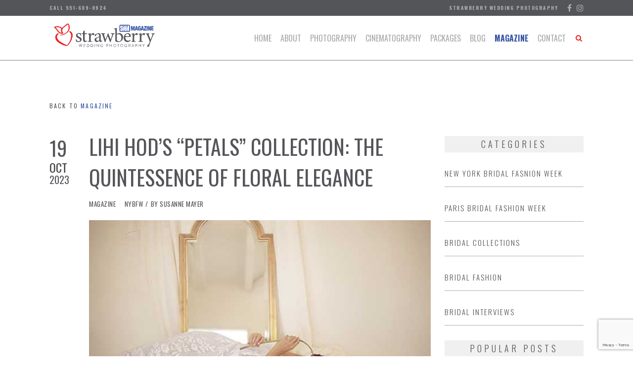

--- FILE ---
content_type: text/html; charset=UTF-8
request_url: https://strawberrywedding.com/magazine/lihi-hods-petals-collection-the-quintessence-of-floral-elegance
body_size: 23244
content:
<!DOCTYPE html>
<html lang="en-US" class="no-js">
<head>
	<meta charset="UTF-8">
	<meta name="viewport" content="width=device-width,initial-scale=1">
	<link rel="profile" href="https://gmpg.org/xfn/11">
	<link rel="pingback" href="https://strawberrywedding.com/xmlrpc.php">
	<script>(function(html){html.className = html.className.replace(/\bno-js\b/,'js')})(document.documentElement);</script>
<meta name='robots' content='index, follow, max-image-preview:large, max-snippet:-1, max-video-preview:-1' />
<!-- Grow Social by Mediavine v.1.20.3 https://marketplace.mediavine.com/grow-social-pro/ -->
<meta property="og:locale" content="en_US" />
<meta property="og:type" content="article" />
<meta property="og:title" content="Lihi Hod&#039;s &quot;Petals&quot; Collection: The Quintessence of Floral Elegance" />
<meta property="og:description" content="As the New York Luxury Bridal Fashion Week progressed, Lihi Hod captivated audiences with the unveiling of her Fall/Winter 2024 &quot;Petals&quot; collection. This series of bridal wear pays tribute to the natural splendor of flowers," />
<meta property="og:url" content="https://strawberrywedding.com/magazine/lihi-hods-petals-collection-the-quintessence-of-floral-elegance" />
<meta property="og:site_name" content="Strawberry Wedding Photography" />
<meta property="og:updated_time" content="2023-11-06T22:25:12+00:00" />
<meta property="article:published_time" content="2023-10-19T21:08:34+00:00" />
<meta property="article:modified_time" content="2023-11-06T22:25:12+00:00" />
<meta name="twitter:card" content="summary_large_image" />
<meta name="twitter:title" content="Lihi Hod&#039;s &quot;Petals&quot; Collection: The Quintessence of Floral Elegance" />
<meta name="twitter:description" content="As the New York Luxury Bridal Fashion Week progressed, Lihi Hod captivated audiences with the unveiling of her Fall/Winter 2024 &quot;Petals&quot; collection. This series of bridal wear pays tribute to the natural splendor of flowers," />
<meta property="og:image" content="https://strawberrywedding.com/wp-content/uploads/2023/11/Lihi-Hod-FW24-dreams-by.jpg" />
<meta name="twitter:image" content="https://strawberrywedding.com/wp-content/uploads/2023/11/Lihi-Hod-FW24-dreams-by.jpg" />
<meta property="og:image:width" content="600" />
<meta property="og:image:height" content="400" />
<!-- Grow Social by Mediavine v.1.20.3 https://marketplace.mediavine.com/grow-social-pro/ -->

	<!-- This site is optimized with the Yoast SEO plugin v20.5 - https://yoast.com/wordpress/plugins/seo/ -->
	<title>Lihi Hod&#039;s &quot;Petals&quot; Collection: The Quintessence of Floral Elegance - Strawberry Wedding Photography</title>
	<link rel="canonical" href="https://strawberrywedding.com/magazine/lihi-hods-petals-collection-the-quintessence-of-floral-elegance" />
	<meta name="author" content="Susanne Mayer" />
	<meta name="twitter:label1" content="Written by" />
	<meta name="twitter:data1" content="Susanne Mayer" />
	<meta name="twitter:label2" content="Est. reading time" />
	<meta name="twitter:data2" content="8 minutes" />
	<script type="application/ld+json" class="yoast-schema-graph">{"@context":"https://schema.org","@graph":[{"@type":"WebPage","@id":"https://strawberrywedding.com/magazine/lihi-hods-petals-collection-the-quintessence-of-floral-elegance","url":"https://strawberrywedding.com/magazine/lihi-hods-petals-collection-the-quintessence-of-floral-elegance","name":"Lihi Hod's \"Petals\" Collection: The Quintessence of Floral Elegance - Strawberry Wedding Photography","isPartOf":{"@id":"https://strawberrywedding.com/#website"},"primaryImageOfPage":{"@id":"https://strawberrywedding.com/magazine/lihi-hods-petals-collection-the-quintessence-of-floral-elegance#primaryimage"},"image":{"@id":"https://strawberrywedding.com/magazine/lihi-hods-petals-collection-the-quintessence-of-floral-elegance#primaryimage"},"thumbnailUrl":"https://strawberrywedding.com/wp-content/uploads/2023/11/Lihi-Hod-FW24-dreams-by.jpg","datePublished":"2023-10-19T21:08:34+00:00","dateModified":"2023-11-06T22:25:12+00:00","author":{"@id":"https://strawberrywedding.com/#/schema/person/635cc3c0c33b77add93e15b4d244888a"},"breadcrumb":{"@id":"https://strawberrywedding.com/magazine/lihi-hods-petals-collection-the-quintessence-of-floral-elegance#breadcrumb"},"inLanguage":"en-US","potentialAction":[{"@type":"ReadAction","target":["https://strawberrywedding.com/magazine/lihi-hods-petals-collection-the-quintessence-of-floral-elegance"]}]},{"@type":"ImageObject","inLanguage":"en-US","@id":"https://strawberrywedding.com/magazine/lihi-hods-petals-collection-the-quintessence-of-floral-elegance#primaryimage","url":"https://strawberrywedding.com/wp-content/uploads/2023/11/Lihi-Hod-FW24-dreams-by.jpg","contentUrl":"https://strawberrywedding.com/wp-content/uploads/2023/11/Lihi-Hod-FW24-dreams-by.jpg","width":600,"height":400},{"@type":"BreadcrumbList","@id":"https://strawberrywedding.com/magazine/lihi-hods-petals-collection-the-quintessence-of-floral-elegance#breadcrumb","itemListElement":[{"@type":"ListItem","position":1,"name":"Home","item":"https://strawberrywedding.com/"},{"@type":"ListItem","position":2,"name":"Inspirations","item":"https://strawberrywedding.com/blog-list-ii"},{"@type":"ListItem","position":3,"name":"Lihi Hod&#8217;s &#8220;Petals&#8221; Collection: The Quintessence of Floral Elegance"}]},{"@type":"WebSite","@id":"https://strawberrywedding.com/#website","url":"https://strawberrywedding.com/","name":"Strawberry Wedding Photography","description":"","potentialAction":[{"@type":"SearchAction","target":{"@type":"EntryPoint","urlTemplate":"https://strawberrywedding.com/?s={search_term_string}"},"query-input":"required name=search_term_string"}],"inLanguage":"en-US"},{"@type":"Person","@id":"https://strawberrywedding.com/#/schema/person/635cc3c0c33b77add93e15b4d244888a","name":"Susanne Mayer","image":{"@type":"ImageObject","inLanguage":"en-US","@id":"https://strawberrywedding.com/#/schema/person/image/","url":"https://secure.gravatar.com/avatar/81bb502baebd75cf74d6f5fbe6daa80d?s=96&d=mm&r=g","contentUrl":"https://secure.gravatar.com/avatar/81bb502baebd75cf74d6f5fbe6daa80d?s=96&d=mm&r=g","caption":"Susanne Mayer"},"url":"https://strawberrywedding.com/author/susanne-mayer"}]}</script>
	<!-- / Yoast SEO plugin. -->


<link rel='dns-prefetch' href='//fonts.googleapis.com' />
<link rel='dns-prefetch' href='//s.w.org' />
<link href='https://fonts.gstatic.com' crossorigin rel='preconnect' />
<link rel="alternate" type="application/rss+xml" title="Strawberry Wedding Photography &raquo; Feed" href="https://strawberrywedding.com/feed" />
<link rel="alternate" type="application/rss+xml" title="Strawberry Wedding Photography &raquo; Comments Feed" href="https://strawberrywedding.com/comments/feed" />
<script type="text/javascript">
window._wpemojiSettings = {"baseUrl":"https:\/\/s.w.org\/images\/core\/emoji\/14.0.0\/72x72\/","ext":".png","svgUrl":"https:\/\/s.w.org\/images\/core\/emoji\/14.0.0\/svg\/","svgExt":".svg","source":{"concatemoji":"https:\/\/strawberrywedding.com\/wp-includes\/js\/wp-emoji-release.min.js?ver=6.0.11"}};
/*! This file is auto-generated */
!function(e,a,t){var n,r,o,i=a.createElement("canvas"),p=i.getContext&&i.getContext("2d");function s(e,t){var a=String.fromCharCode,e=(p.clearRect(0,0,i.width,i.height),p.fillText(a.apply(this,e),0,0),i.toDataURL());return p.clearRect(0,0,i.width,i.height),p.fillText(a.apply(this,t),0,0),e===i.toDataURL()}function c(e){var t=a.createElement("script");t.src=e,t.defer=t.type="text/javascript",a.getElementsByTagName("head")[0].appendChild(t)}for(o=Array("flag","emoji"),t.supports={everything:!0,everythingExceptFlag:!0},r=0;r<o.length;r++)t.supports[o[r]]=function(e){if(!p||!p.fillText)return!1;switch(p.textBaseline="top",p.font="600 32px Arial",e){case"flag":return s([127987,65039,8205,9895,65039],[127987,65039,8203,9895,65039])?!1:!s([55356,56826,55356,56819],[55356,56826,8203,55356,56819])&&!s([55356,57332,56128,56423,56128,56418,56128,56421,56128,56430,56128,56423,56128,56447],[55356,57332,8203,56128,56423,8203,56128,56418,8203,56128,56421,8203,56128,56430,8203,56128,56423,8203,56128,56447]);case"emoji":return!s([129777,127995,8205,129778,127999],[129777,127995,8203,129778,127999])}return!1}(o[r]),t.supports.everything=t.supports.everything&&t.supports[o[r]],"flag"!==o[r]&&(t.supports.everythingExceptFlag=t.supports.everythingExceptFlag&&t.supports[o[r]]);t.supports.everythingExceptFlag=t.supports.everythingExceptFlag&&!t.supports.flag,t.DOMReady=!1,t.readyCallback=function(){t.DOMReady=!0},t.supports.everything||(n=function(){t.readyCallback()},a.addEventListener?(a.addEventListener("DOMContentLoaded",n,!1),e.addEventListener("load",n,!1)):(e.attachEvent("onload",n),a.attachEvent("onreadystatechange",function(){"complete"===a.readyState&&t.readyCallback()})),(e=t.source||{}).concatemoji?c(e.concatemoji):e.wpemoji&&e.twemoji&&(c(e.twemoji),c(e.wpemoji)))}(window,document,window._wpemojiSettings);
</script>
<style type="text/css">
img.wp-smiley,
img.emoji {
	display: inline !important;
	border: none !important;
	box-shadow: none !important;
	height: 1em !important;
	width: 1em !important;
	margin: 0 0.07em !important;
	vertical-align: -0.1em !important;
	background: none !important;
	padding: 0 !important;
}
</style>
	<link rel='stylesheet' id='wp-block-library-css'  href='https://strawberrywedding.com/wp-includes/css/dist/block-library/style.min.css?ver=6.0.11' type='text/css' media='all' />
<link rel='stylesheet' id='jetpack-layout-grid-css'  href='https://strawberrywedding.com/wp-content/plugins/layout-grid/style.css?ver=1666638359' type='text/css' media='all' />
<style id='global-styles-inline-css' type='text/css'>
body{--wp--preset--color--black: #000000;--wp--preset--color--cyan-bluish-gray: #abb8c3;--wp--preset--color--white: #ffffff;--wp--preset--color--pale-pink: #f78da7;--wp--preset--color--vivid-red: #cf2e2e;--wp--preset--color--luminous-vivid-orange: #ff6900;--wp--preset--color--luminous-vivid-amber: #fcb900;--wp--preset--color--light-green-cyan: #7bdcb5;--wp--preset--color--vivid-green-cyan: #00d084;--wp--preset--color--pale-cyan-blue: #8ed1fc;--wp--preset--color--vivid-cyan-blue: #0693e3;--wp--preset--color--vivid-purple: #9b51e0;--wp--preset--gradient--vivid-cyan-blue-to-vivid-purple: linear-gradient(135deg,rgba(6,147,227,1) 0%,rgb(155,81,224) 100%);--wp--preset--gradient--light-green-cyan-to-vivid-green-cyan: linear-gradient(135deg,rgb(122,220,180) 0%,rgb(0,208,130) 100%);--wp--preset--gradient--luminous-vivid-amber-to-luminous-vivid-orange: linear-gradient(135deg,rgba(252,185,0,1) 0%,rgba(255,105,0,1) 100%);--wp--preset--gradient--luminous-vivid-orange-to-vivid-red: linear-gradient(135deg,rgba(255,105,0,1) 0%,rgb(207,46,46) 100%);--wp--preset--gradient--very-light-gray-to-cyan-bluish-gray: linear-gradient(135deg,rgb(238,238,238) 0%,rgb(169,184,195) 100%);--wp--preset--gradient--cool-to-warm-spectrum: linear-gradient(135deg,rgb(74,234,220) 0%,rgb(151,120,209) 20%,rgb(207,42,186) 40%,rgb(238,44,130) 60%,rgb(251,105,98) 80%,rgb(254,248,76) 100%);--wp--preset--gradient--blush-light-purple: linear-gradient(135deg,rgb(255,206,236) 0%,rgb(152,150,240) 100%);--wp--preset--gradient--blush-bordeaux: linear-gradient(135deg,rgb(254,205,165) 0%,rgb(254,45,45) 50%,rgb(107,0,62) 100%);--wp--preset--gradient--luminous-dusk: linear-gradient(135deg,rgb(255,203,112) 0%,rgb(199,81,192) 50%,rgb(65,88,208) 100%);--wp--preset--gradient--pale-ocean: linear-gradient(135deg,rgb(255,245,203) 0%,rgb(182,227,212) 50%,rgb(51,167,181) 100%);--wp--preset--gradient--electric-grass: linear-gradient(135deg,rgb(202,248,128) 0%,rgb(113,206,126) 100%);--wp--preset--gradient--midnight: linear-gradient(135deg,rgb(2,3,129) 0%,rgb(40,116,252) 100%);--wp--preset--duotone--dark-grayscale: url('#wp-duotone-dark-grayscale');--wp--preset--duotone--grayscale: url('#wp-duotone-grayscale');--wp--preset--duotone--purple-yellow: url('#wp-duotone-purple-yellow');--wp--preset--duotone--blue-red: url('#wp-duotone-blue-red');--wp--preset--duotone--midnight: url('#wp-duotone-midnight');--wp--preset--duotone--magenta-yellow: url('#wp-duotone-magenta-yellow');--wp--preset--duotone--purple-green: url('#wp-duotone-purple-green');--wp--preset--duotone--blue-orange: url('#wp-duotone-blue-orange');--wp--preset--font-size--small: 13px;--wp--preset--font-size--medium: 20px;--wp--preset--font-size--large: 36px;--wp--preset--font-size--x-large: 42px;}.has-black-color{color: var(--wp--preset--color--black) !important;}.has-cyan-bluish-gray-color{color: var(--wp--preset--color--cyan-bluish-gray) !important;}.has-white-color{color: var(--wp--preset--color--white) !important;}.has-pale-pink-color{color: var(--wp--preset--color--pale-pink) !important;}.has-vivid-red-color{color: var(--wp--preset--color--vivid-red) !important;}.has-luminous-vivid-orange-color{color: var(--wp--preset--color--luminous-vivid-orange) !important;}.has-luminous-vivid-amber-color{color: var(--wp--preset--color--luminous-vivid-amber) !important;}.has-light-green-cyan-color{color: var(--wp--preset--color--light-green-cyan) !important;}.has-vivid-green-cyan-color{color: var(--wp--preset--color--vivid-green-cyan) !important;}.has-pale-cyan-blue-color{color: var(--wp--preset--color--pale-cyan-blue) !important;}.has-vivid-cyan-blue-color{color: var(--wp--preset--color--vivid-cyan-blue) !important;}.has-vivid-purple-color{color: var(--wp--preset--color--vivid-purple) !important;}.has-black-background-color{background-color: var(--wp--preset--color--black) !important;}.has-cyan-bluish-gray-background-color{background-color: var(--wp--preset--color--cyan-bluish-gray) !important;}.has-white-background-color{background-color: var(--wp--preset--color--white) !important;}.has-pale-pink-background-color{background-color: var(--wp--preset--color--pale-pink) !important;}.has-vivid-red-background-color{background-color: var(--wp--preset--color--vivid-red) !important;}.has-luminous-vivid-orange-background-color{background-color: var(--wp--preset--color--luminous-vivid-orange) !important;}.has-luminous-vivid-amber-background-color{background-color: var(--wp--preset--color--luminous-vivid-amber) !important;}.has-light-green-cyan-background-color{background-color: var(--wp--preset--color--light-green-cyan) !important;}.has-vivid-green-cyan-background-color{background-color: var(--wp--preset--color--vivid-green-cyan) !important;}.has-pale-cyan-blue-background-color{background-color: var(--wp--preset--color--pale-cyan-blue) !important;}.has-vivid-cyan-blue-background-color{background-color: var(--wp--preset--color--vivid-cyan-blue) !important;}.has-vivid-purple-background-color{background-color: var(--wp--preset--color--vivid-purple) !important;}.has-black-border-color{border-color: var(--wp--preset--color--black) !important;}.has-cyan-bluish-gray-border-color{border-color: var(--wp--preset--color--cyan-bluish-gray) !important;}.has-white-border-color{border-color: var(--wp--preset--color--white) !important;}.has-pale-pink-border-color{border-color: var(--wp--preset--color--pale-pink) !important;}.has-vivid-red-border-color{border-color: var(--wp--preset--color--vivid-red) !important;}.has-luminous-vivid-orange-border-color{border-color: var(--wp--preset--color--luminous-vivid-orange) !important;}.has-luminous-vivid-amber-border-color{border-color: var(--wp--preset--color--luminous-vivid-amber) !important;}.has-light-green-cyan-border-color{border-color: var(--wp--preset--color--light-green-cyan) !important;}.has-vivid-green-cyan-border-color{border-color: var(--wp--preset--color--vivid-green-cyan) !important;}.has-pale-cyan-blue-border-color{border-color: var(--wp--preset--color--pale-cyan-blue) !important;}.has-vivid-cyan-blue-border-color{border-color: var(--wp--preset--color--vivid-cyan-blue) !important;}.has-vivid-purple-border-color{border-color: var(--wp--preset--color--vivid-purple) !important;}.has-vivid-cyan-blue-to-vivid-purple-gradient-background{background: var(--wp--preset--gradient--vivid-cyan-blue-to-vivid-purple) !important;}.has-light-green-cyan-to-vivid-green-cyan-gradient-background{background: var(--wp--preset--gradient--light-green-cyan-to-vivid-green-cyan) !important;}.has-luminous-vivid-amber-to-luminous-vivid-orange-gradient-background{background: var(--wp--preset--gradient--luminous-vivid-amber-to-luminous-vivid-orange) !important;}.has-luminous-vivid-orange-to-vivid-red-gradient-background{background: var(--wp--preset--gradient--luminous-vivid-orange-to-vivid-red) !important;}.has-very-light-gray-to-cyan-bluish-gray-gradient-background{background: var(--wp--preset--gradient--very-light-gray-to-cyan-bluish-gray) !important;}.has-cool-to-warm-spectrum-gradient-background{background: var(--wp--preset--gradient--cool-to-warm-spectrum) !important;}.has-blush-light-purple-gradient-background{background: var(--wp--preset--gradient--blush-light-purple) !important;}.has-blush-bordeaux-gradient-background{background: var(--wp--preset--gradient--blush-bordeaux) !important;}.has-luminous-dusk-gradient-background{background: var(--wp--preset--gradient--luminous-dusk) !important;}.has-pale-ocean-gradient-background{background: var(--wp--preset--gradient--pale-ocean) !important;}.has-electric-grass-gradient-background{background: var(--wp--preset--gradient--electric-grass) !important;}.has-midnight-gradient-background{background: var(--wp--preset--gradient--midnight) !important;}.has-small-font-size{font-size: var(--wp--preset--font-size--small) !important;}.has-medium-font-size{font-size: var(--wp--preset--font-size--medium) !important;}.has-large-font-size{font-size: var(--wp--preset--font-size--large) !important;}.has-x-large-font-size{font-size: var(--wp--preset--font-size--x-large) !important;}
</style>
<link rel='stylesheet' id='contact-form-7-css'  href='https://strawberrywedding.com/wp-content/plugins/contact-form-7/includes/css/styles.css?ver=5.7.5.1' type='text/css' media='all' />
<link rel='stylesheet' id='mailerlite_forms.css-css'  href='https://strawberrywedding.com/wp-content/plugins/official-mailerlite-sign-up-forms/assets/css/mailerlite_forms.css?ver=1.6.6' type='text/css' media='all' />
<link rel='stylesheet' id='dpsp-frontend-style-pro-css'  href='https://strawberrywedding.com/wp-content/plugins/social-pug/assets/dist/style-frontend-pro.1.20.3.css?ver=1.20.3' type='text/css' media='all' />
<link rel='stylesheet' id='ivory-search-styles-css'  href='https://strawberrywedding.com/wp-content/plugins/add-search-to-menu/public/css/ivory-search.min.css?ver=5.5.1' type='text/css' media='all' />
<link rel='stylesheet' id='hellen-fonts-css'  href='https://fonts.googleapis.com/css?family=Open+Sans%3A400%7COswald%3A300%2C400%2C700&#038;subset&#038;ver=1.1.4' type='text/css' media='all' />
<link rel='stylesheet' id='hellen-style-css'  href='https://strawberrywedding.com/wp-content/themes/hellen/style.min.css?ver=6.0.11' type='text/css' media='all' />
<!--[if IE]>
<link rel='stylesheet' id='hellen-ie-css'  href='https://strawberrywedding.com/wp-content/themes/hellen/css/ie.css?ver=6.0.11' type='text/css' media='all' />
<![endif]-->
<link rel='stylesheet' id='upw_theme_standard-css'  href='https://strawberrywedding.com/wp-content/plugins/ultimate-posts-widget/css/upw-theme-standard.min.css?ver=6.0.11' type='text/css' media='all' />
<link rel='stylesheet' id='dhvc-form-font-awesome-css'  href='https://strawberrywedding.com/wp-content/plugins/dhvc-form/assets/fonts/font-awesome/css/font-awesome.min.css?ver=4.1.0' type='text/css' media='all' />
<link rel='stylesheet' id='dhvc-form-css'  href='https://strawberrywedding.com/wp-content/plugins/dhvc-form/assets/css/style.css?ver=2.3.4' type='text/css' media='all' />
<link rel='stylesheet' id='js_composer_front-css'  href='https://strawberrywedding.com/wp-content/plugins/js_composer-new/assets/css/js_composer.min.css?ver=6.9.0' type='text/css' media='all' />
<link rel='stylesheet' id='hellen-framework-css'  href='https://strawberrywedding.com/wp-content/plugins/hellen-framework/css/framework.min.css?ver=6.0.11' type='text/css' media='all' />
<style id='hellen-framework-inline-css' type='text/css'>
body,input,select,textarea{font-family:"Open Sans",sans-serif}h1, h2, h3, h4, h5, h6, blockquote cite, blockquote em, th, button, input[type="button"], input[type="reset"], input[type="submit"], .hellen-btn, #topbar, #offcanvas .topbar-text, #nav, .text-logo, #mobilenav, .widget-title, .widget_archive ul a, .widget_categories ul a, .widget_nav_menu ul a, .widget_meta ul a, .widget_pages ul a, .widget_recent_entries ul a, .widget_recent_comments ul a, a.follow-us, .tagcloud, .copyright-text, #footernav, .isolated-date, a.more-link, .entry-tags, .hellen-nav, .comment-meta .comment-author .fn, .reply, .post-navigation, .woocommerce span.onsale, .woocommerce ul.products li.product .onsale, .woocommerce #respond input#submit, .woocommerce a.button, .woocommerce button.button, .woocommerce input.button, .woocommerce a.added_to_cart, .woocommerce a.add_to_cart_button, .woocommerce nav.woocommerce-pagination, .woocommerce div.product .woocommerce-tabs ul.tabs li a, .woocommerce table.shop_table th, .woocommerce table.shop_table td.product-name a, .counter-number, .gallery-title-hover .gal-item-rollover, .heading-subtitle, .hellen-list, .vc_progress_bar .vc_single_bar .vc_label, .woocommerce #reviews #comments ol.commentlist li .comment-text p.meta, .rev-btn{font-family:"Oswald",sans-serif}#masthead{padding-top:16px;padding-bottom:64px}#logo img{width:240px}#nav > li > a, #header-search .search-icon, .header-cart a, #hamburger{color:#d84242}#nav{font-size:16px}#footer-sidebar{background-color:#2e2e31}#footer-bottom{background-color:#545559}a, #nav ul a:hover, #nav > li.mega > ul > li > a, .nav-skin-dark #nav ul a:hover, .nav-skin-dark #nav ul > li.current-menu-item > a, .nav-skin-dark #nav ul > li.current-menu-ancestor > a, .nav-skin-dark #nav ul > li.active > a, .widget-social .social-list a, .tagcloud a:hover, .copyright-text .fa-heart, .woocommerce .star-rating span:before, .iconbox-description strong{color:#df2766}button, input[type="button"], input[type="reset"], input[type="submit"], .hellen-btn, .bypostauthor .comment-author .fn, .woocommerce #review_form #respond .form-submit input, .header-cart a .items-count, .woocommerce .widget_price_filter .ui-slider .ui-slider-range, .woocommerce .widget_price_filter .ui-slider .ui-slider-handle, .woocommerce span.onsale, .woocommerce ul.products li.product .onsale, .woocommerce #respond input#submit.alt:hover, .woocommerce a.button.alt:hover, .woocommerce button.button.alt:hover, .woocommerce input.button.alt:hover, .woocommerce a.add_to_cart_button:hover, .woocommerce #review_form #respond .form-submit input:hover, .vc_progress_bar .vc_single_bar .vc_bar{background-color:#df2766}
</style>
<link rel='stylesheet' id='bsf-Defaults-css'  href='https://strawberrywedding.com/wp-content/uploads/smile_fonts/Defaults/Defaults.css?ver=3.19.14' type='text/css' media='all' />
<link rel='stylesheet' id='codepress-foundation-css'  href='https://strawberrywedding.com/wp-content/plugins/ultimate-content-views/css/foundation.css?ver=6.0.11' type='text/css' media='all' />
<link rel='stylesheet' id='wpucv-style-css'  href='https://strawberrywedding.com/wp-content/plugins/ultimate-content-views/css/style.css?ver=1.1' type='text/css' media='all' />
<link rel='stylesheet' id='owl-carousel-css'  href='https://strawberrywedding.com/wp-content/plugins/ultimate-content-views/css/owl.carousel.min.css?ver=6.0.11' type='text/css' media='all' />
<link rel='stylesheet' id='owl-carousel-theme-css'  href='https://strawberrywedding.com/wp-content/plugins/ultimate-content-views/css/owl.theme.default.min.css?ver=6.0.11' type='text/css' media='all' />
<link rel='stylesheet' id='font-awesome-css'  href='https://strawberrywedding.com/wp-content/plugins/ultimate-content-views/fonts/font-awesome/css/font-awesome.min.css?ver=4.7.0' type='text/css' media='all' />
<script type='text/javascript' src='https://strawberrywedding.com/wp-includes/js/jquery/jquery.min.js?ver=3.6.0' id='jquery-core-js'></script>
<script type='text/javascript' src='https://strawberrywedding.com/wp-includes/js/jquery/jquery-migrate.min.js?ver=3.3.2' id='jquery-migrate-js'></script>
<!--[if lt IE 9]>
<script type='text/javascript' src='https://strawberrywedding.com/wp-content/themes/hellen/js/html5.js?ver=3.7.0' id='hellen-html5-js'></script>
<![endif]-->
<script type='text/javascript' src='https://strawberrywedding.com/wp-content/plugins/ultimate-content-views/js/owl.carousel.min.js?ver=2.3.4' id='owl-carousel-js'></script>
<script type='text/javascript' src='https://strawberrywedding.com/wp-content/plugins/ultimate-content-views/js/js.js?ver=6.0.11' id='wpucv-js-js'></script>
		<script>
		"use strict";
			var wpucv_admin_url = 'https://strawberrywedding.com/wp-admin/admin-ajax.php';
		</script>
		<link rel="https://api.w.org/" href="https://strawberrywedding.com/wp-json/" /><link rel="alternate" type="application/json" href="https://strawberrywedding.com/wp-json/wp/v2/posts/8555" /><link rel="EditURI" type="application/rsd+xml" title="RSD" href="https://strawberrywedding.com/xmlrpc.php?rsd" />
<link rel="wlwmanifest" type="application/wlwmanifest+xml" href="https://strawberrywedding.com/wp-includes/wlwmanifest.xml" /> 
<meta name="generator" content="WordPress 6.0.11" />
<link rel='shortlink' href='https://strawberrywedding.com/?p=8555' />
<link rel="alternate" type="application/json+oembed" href="https://strawberrywedding.com/wp-json/oembed/1.0/embed?url=https%3A%2F%2Fstrawberrywedding.com%2Fmagazine%2Flihi-hods-petals-collection-the-quintessence-of-floral-elegance" />
<link rel="alternate" type="text/xml+oembed" href="https://strawberrywedding.com/wp-json/oembed/1.0/embed?url=https%3A%2F%2Fstrawberrywedding.com%2Fmagazine%2Flihi-hods-petals-collection-the-quintessence-of-floral-elegance&#038;format=xml" />
<!-- start Simple Custom CSS and JS -->
<style type="text/css">
.single-portfolio h1#page-title {
    margin-bottom: 0 !important;
    font-size: 30px !important;
    line-height: 1.1 !important;
border:none !important;
}



.single-portfolio #page-title:after {
    border: none !important;
}

.single-portfolio #page-title:before {
    border: none !important;
}</style>
<!-- end Simple Custom CSS and JS -->
<!-- start Simple Custom CSS and JS -->
<style type="text/css">
.widget-title {
    margin: 0 0 12px;
font-size:18px !important;
}

#mlb2-3023660.ml-form-embedContainer .ml-form-embedWrapper .ml-form-embedBody .ml-form-embedContent h4, #mlb2-3023660.ml-form-embedContainer .ml-form-embedWrapper .ml-form-successBody .ml-form-successContent h4 {
    margin: 0 0 -5px 0 !important;

}

	.magazine-menu > a {
	    color: #3956A5 !important;
font-weight:700;
}

.magazine-menu > a:hover {
  color: #d84242 !important;
}

.widget, .sidebar, #sidebar, footer, .footer, #footer, .site-footer {
    font-family: Calibri !important;
	font-size:14px !important;
}

#footer-sidebar .footer-col {
    padding-right: 1.2em !important;
}


.hellen-custom-query-nav {
    margin-bottom: 80px;
    margin-top: 50px;
}

	.hellen-heading .heading-title {

    letter-spacing: 0px !important;
}</style>
<!-- end Simple Custom CSS and JS -->
<!-- start Simple Custom CSS and JS -->
<style type="text/css">
.grid-excerpt, .list-excerpt {
    line-height: 1.5;
    font-size: 16px !important;
    font-family: "Calibri";
}

.entry-meta {
    margin-top: 15px;
	    font-family: 'Oswald';

}

#mlb2-3023660.ml-form-embedContainer .ml-form-embedWrapper .ml-form-embedBody, #mlb2-3023660.ml-form-embedContainer .ml-form-embedWrapper .ml-form-successBody {
    padding: 0px 0px 0px 0px !important;
}


.kategorie 
	{
	font-family: Oswald;
    font-size: 15px;
    letter-spacing: 2px;
    font-weight: 300;
	padding-bottom:15px;
	margin-top: 0px !important;
	border-bottom: solid 1px;
border-color:#ADADAD;
}
.wpb_content_element, ul.wpb_thumbnails-fluid>li {
    margin-bottom: 10px;
}

#content .wpb_alert p:last-child, #content .wpb_text_column :last-child, #content .wpb_text_column p:last-child, .wpb_alert p:last-child, .wpb_text_column :last-child, .wpb_text_column p:last-child {
    padding-bottom: 7px;
}
#secondary {
    padding-top: 5em;
    padding-bottom: 5em;
}

.entry-meta a {
    color: inherit;
    text-decoration: none;
}

.category-wedding-blog .postedby {
    text-decoration: none;
}


.upw-posts .entry-title a {
    text-decoration: none;
    color: #444444;
	font-size:14px;
	letter-spacing:2px;
	font-weight:300;
}

.post-standard .post-title {
    line-height: 1.1 !important;
}
	
	.upw-posts .entry-title {
    margin-bottom: 0.5em;
    line-height: 1.0 !important;
}

 .hellen-btn.btn-outline, .hellen-btn.btn-outline:hover {
    border-color: #545559 !important;
    border: 2px solid;
}

.is-form-style input.is-search-input {
    font-family: 'OSWALD' !important;
    background: #fff;
    background-image: none!important;
border: solid 2px #ccc!important;
    color: #ADADAD;
    padding: 0 16px;
    margin: 0;
    outline: 0!important;
    font-size: 16px!important;
letter-spacing:2.7px;
    height: 46px;
	}

	.upw-posts article {
    margin-bottom: 0px !important;
margin-top:5px !important;
padding-bottom:1px !important;
}
	</style>
<!-- end Simple Custom CSS and JS -->
<!-- start Simple Custom CSS and JS -->
<script type="text/javascript">
/* Default comment here */ 


jQuery(document).ready(function( $ ){
   window.onscroll = function() {myFunction()};
   var navbar = document.getElementById("masthead");
   var sticky = navbar.offsetTop;
  
   if ($(".single-portfolio")[0]){     
    $("#page-header").append('<p class="back-to portfolio-back">BACK TO <a href="/wedding-photography/">PHOTOGRAPHY</a></p>');
    var title = document.getElementById("page-header"); 
  }  

function myFunction() {
  if (window.pageYOffset >= sticky) {
    navbar.classList.add("sticky");
       if ($(".single-portfolio")[0]){
    title.classList.add("sticky2");
       }
  } else {
    navbar.classList.remove("sticky");
       if ($(".single-portfolio")[0]){
    title.classList.remove("sticky2");
       }
  }
}
});

</script>
<!-- end Simple Custom CSS and JS -->

		<!-- GA Google Analytics @ https://m0n.co/ga -->
		<script>
			(function(i,s,o,g,r,a,m){i['GoogleAnalyticsObject']=r;i[r]=i[r]||function(){
			(i[r].q=i[r].q||[]).push(arguments)},i[r].l=1*new Date();a=s.createElement(o),
			m=s.getElementsByTagName(o)[0];a.async=1;a.src=g;m.parentNode.insertBefore(a,m)
			})(window,document,'script','https://www.google-analytics.com/analytics.js','ga');
			ga('create', 'UA-75726709-1', 'auto');
			ga('send', 'pageview');
		</script>

	        <!-- MailerLite Universal -->
        <script>
            (function(w,d,e,u,f,l,n){w[f]=w[f]||function(){(w[f].q=w[f].q||[])
                .push(arguments);},l=d.createElement(e),l.async=1,l.src=u,
                n=d.getElementsByTagName(e)[0],n.parentNode.insertBefore(l,n);})
            (window,document,'script','https://assets.mailerlite.com/js/universal.js','ml');
            ml('account', '288983');
            ml('enablePopups', true);
        </script>
        <!-- End MailerLite Universal -->
        <style type="text/css" data-source="Grow Social by Mediavine">
				@media screen and ( max-width : 720px ) {
					.dpsp-content-wrapper.dpsp-hide-on-mobile,
					.dpsp-share-text.dpsp-hide-on-mobile,
					.dpsp-content-wrapper .dpsp-network-label {
						display: none;
					}
					.dpsp-has-spacing .dpsp-networks-btns-wrapper li {
						margin:0 2% 10px 0;
					}
					.dpsp-network-btn.dpsp-has-label:not(.dpsp-has-count) {
						max-height: 40px;
						padding: 0;
						justify-content: center;
					}
					.dpsp-content-wrapper.dpsp-size-small .dpsp-network-btn.dpsp-has-label:not(.dpsp-has-count){
						max-height: 32px;
					}
					.dpsp-content-wrapper.dpsp-size-large .dpsp-network-btn.dpsp-has-label:not(.dpsp-has-count){
						max-height: 46px;
					}
				}
			
							.dpsp-button-style-6 .dpsp-networks-btns-content .dpsp-network-btn:not(:hover):not(:active) {
								--customNetworkColor: #222323;
								--customNetworkHoverColor: ;
								color: #222323;
							}
							.dpsp-button-style-6 .dpsp-networks-btns-content .dpsp-network-btn .dpsp-network-icon {
								border-color: #222323;
								background: #222323;
							}
						</style><meta name="generator" content="Powered by WPBakery Page Builder - drag and drop page builder for WordPress."/>
<link rel="icon" href="https://strawberrywedding.com/wp-content/uploads/2023/07/newlyweds-love-look-sunset-e1690314761816-150x150.jpg" sizes="32x32" />
<link rel="icon" href="https://strawberrywedding.com/wp-content/uploads/2023/07/newlyweds-love-look-sunset-e1690314761816-300x300.jpg" sizes="192x192" />
<link rel="apple-touch-icon" href="https://strawberrywedding.com/wp-content/uploads/2023/07/newlyweds-love-look-sunset-e1690314761816-300x300.jpg" />
<meta name="msapplication-TileImage" content="https://strawberrywedding.com/wp-content/uploads/2023/07/newlyweds-love-look-sunset-e1690314761816-300x300.jpg" />
		<style type="text/css" id="wp-custom-css">
			/*
You can add your own CSS here.

Click the help icon above to learn more.
*/
#nav> li > a {
	color: #aaa;
}
#nav > li > a:hover {
	color: #d84242;
}

.more-link.more-link {
    margin-top: 20px;
    
}
.topbar-left::after{
	  white-space: nowrap; 
	content: 'Call 551-689-8924';
}
.hellen-heading .heading-title{
	font-size: 56px;
}
.footer-bottom-inline .copyright-text {
    color: #ADADAD;
}
#footer-sidebar .widget-title {
	color: #ADADAD;
} 

.rsHellen .rsArrow{width: 40px; height: 40px; line-height: 40px;}

#topbar {
  background: #545559;
  color: #ADADAD;
  letter-spacing: 1.5px;
  font-weight: 600;
}

#logo img {
    width: 223.42px;
    max-height: 52.13px;
}

#wrapper #masthead {
    border-bottom: 1px solid #ADADAD;
}

h1#page-title { 
    font: normal normal normal 56px/83px Oswald !important;
    letter-spacing: 0px;
    color: #545559;
    margin-bottom: 70px !important;
    margin-top: 43px !important;
}
#masthead {
    padding-top: 14px;
    padding-bottom: 22.5px;
}

#nav>li>a {
  line-height: 24px;
}

.masthead-inline #navbar {
  margin-top: 9px;
}

#header-search {
  height: 24px;
}
#header-search .search-icon {
  height: 24px;
  line-height: 24px;
  color: #F21919;
}

.footer-sidebar-wrapper.column-1 a, .current_page_item a {
  color: #F21919 !important;
}

.mfp-close {
  border: 0 !important;
}

.post-inner h5 { 
  font: normal normal normal 20px/24px Oswald !important;
  color: #545559;
   margin: 0;
  margin-top: 42px;
  letter-spacing: 2.47px;
}

.post-inner p { 
  font: normal normal normal 18px/22px Calibri !important;
  color: #545559; 
  margin: 25px 0;
}

.post-inner img {   
  margin: 45px 0 0 0;
}
.post-inner .post-thumbnail  {   
  margin: 0;
}

.ngg-galleryoverview .ngg-gallery-thumbnail-box {
  width: 50%; 
  margin-bottom: 27px;
}

.ngg-galleryoverview .ngg-gallery-thumbnail-box img {
  width: 100%;
  max-width: 527px
}

.ngg-galleryoverview .ngg-gallery-thumbnail-box:nth-child(3n + 3) {
  width: 100%;
}

.ngg-galleryoverview{
  margin-top: 0 !important;
 }

.ngg-galleryoverview .ngg-gallery-thumbnail-box:nth-child(3n + 3) img {
  width: 100%;
  max-width: 1080px;
}


.post-inner .post-thumbnail img {   
  margin: 23px 0 0 0;
}


.ngg-galleryoverview .ngg-gallery-thumbnail-box:nth-child(3n + 1) img {
	padding-right: calc(33px / 2);
}

.ngg-galleryoverview .ngg-gallery-thumbnail-box:nth-child(3n + 2) img {
	padding-left: calc(33px / 2);
}
#primary {
  padding-top: 0;
}

@media only screen and (max-width: 900px) {
.isolated-date .day {
margin-top:10px;
  font: normal normal normal 20px/20px Oswald !important; 
  color: #545559; 
}

.isolated-date .month {
 font: normal normal normal 20px/20px Oswald !important; 
  margin: 0;
	}
	.isolated-date .year {
		 font: normal normal normal 20px/20px Oswald !important; 
  margin: 0;
color: #545559; 
		
	}
}

@media only screen and (min-width: 901px) {

.isolated-date .day {
margin-top:10px;

  color: #545559; 
}

.isolated-date .month {
 font: normal normal normal 24px/30px Oswald !important; 
  margin: 0;
}
	.isolated-date .year {
		 font: normal normal normal 20px/20px Oswald !important; 
  margin: 0;
color: #545559; 
	}}

@media only screen and (min-width: 901px) {
.post-standard .post-title {
 font: normal normal normal 42px/62px Oswald !important; 
  color: #545559;
  margin-bottom: 0;
	}}

@media only screen and (max-width: 900px) {
.post-standard .post-title {
    font: normal normal normal 23px/27px Oswald !important;
    color: #545559;
    margin-bottom: 0;
letter-spacing:2.47px;
}
}



.category-wedding-blog #primary {
  padding-top: 25px;
}
.category-wedding-blog #secondary {
   padding-top: 35px;
}

.category-wedding-blog .blog-standard .post-inner {
  max-width: 610px;
}

.post-inner .post-thumbnail img {
  margin-top: 0;
}

.entry-meta {
  font-size: 13px;
	  line-height: 1.2;
  color: #545559;
  margin-bottom: 25px;
}

.category-wedding-blog .post-standard:not(:first-child) {
  margin-top: 32px;
}

.single-post .post-standard:not(:first-child) {
  margin-top: 43px;
}

.single-post #page-wrapper > .container {
  margin-top: 82px;
}

.back-to {
  font: normal normal normal 12px/17px Oswald !important; 
  letter-spacing: 2.16px;
  color: #545559;
}

.back-to a{
  color: #F21919;
}


/* Page content */
.content {
  padding: 16px;
} 

.sticky, .sticky2 {
  position: fixed !important;
  top: 0 !important;
  background: #ffffff !important;
  width: 100% !important;
  z-index: 1000;
} 

.sticky2  {
    z-index: 999;
    padding: 50px 0 0 0;
   transition: 0.7s;
}

.sticky2 h1#page-title {
  font: normal normal normal 22px/39px Oswald !important;
    letter-spacing: 0px;
    color: #545559;
    margin-bottom: 0px !important;
    margin-top: 59px !important;
}

.sticky + .content {
  padding-top: 60px !important;
}

.sticky2 + .content {
  padding-top: 60px !important;
}

.sticky2 #page-title:after, .sticky2 #page-title:before {
  border: 0 !important;
}

.single-portfolio h1#page-title {
  margin-bottom: 0 !important;
}

.portfolio-back {
  margin-bottom: 53px;
}

.sticky2 .portfolio-back {
	margin-bottom: 15px !important;  
}


.comment-form input[type="submit"] {
  background-color: #F21919 !important;
}

.blog-container .post-standard .entry-section .entry-excerpt p {
  max-height: 70px; 
  overflow: hidden;
}

.single-post img {
  width: 100%;
}

.post-inner p {
  margin: 35px 0;
line-height:1.5 !important;
}

.category-wedding-blog .post-standard {
    margin-bottom: 50px !important;
  }

@media (max-width: 768px) {
   h1#page-title { 
    font: normal normal normal 22px/39px Oswald !important;
    letter-spacing: 0px;
    color: #545559; 
  }
  
  .sticky2 h1#page-title {
    margin-top: 20px !important;
  }
  
  .single-portfolio {
    
  }
  
  #logo img {
    width: 146px;
  }
  #hamburger span {
    height: 2px;
  }
  #hamburger {
    margin-right: 15px;
  }
 .category-wedding-blog .isolated-date {
    width: 100%;
    float: none;
  }
  
  
  
  .category-wedding-blog .isolated-date span {
    display: inline;
  }
.category-wedding-blog .blog-standard .post-inner {
  max-width: 100%;
}

.category-wedding-blog .blog-standard .post-inner .post-thumbnail img {
  width: 100%;
  height: auto;
  object-fit: cover;
  object-position: center;
}
  
 .category-wedding-blog #primary {
    padding-top: 0;
  }
  
.category-wedding-blog .blog-container .isolated-date .day {
  font: normal normal normal 32px/42px Oswald !important; 
}

.category-wedding-blog .blog-container .isolated-date .month {
 font: normal normal normal 20px/30px Oswald !important; 
}

.category-wedding-blog .blog-container .post-standard .post-title {
 font: normal normal normal 32px/42px Oswald !important; 

}
	
		.post-inner h2 {
    font: normal normal normal 22px/24px Oswald !important;
    color: #545559;
    margin: 0;
    margin-top: 42px;
    letter-spacing: 2.47px;
}

		.post-inner h3 {
    font: normal normal normal 20px/22px Oswald !important;
    color: #545559;
    margin: 0;
    margin-top: 42px;
    letter-spacing: 2.47px;
}
	
		.post-inner h4 {
    font: normal normal normal 18px/20px Oswald !important;
    color: #545559;
    margin: 0;
    margin-top: 42px;
    letter-spacing: 2.47px;
}
	
	.post-inner h5 {
    font: normal normal normal 16px/18px Oswald !important;
    color: #545559;
    margin: 0;
    margin-top: 42px;
    letter-spacing: 2.47px;
	}
	
	#footer-sidebar .footer-col {
    padding: 2em 2.2em !important;
	}
	
	
	#footer-sidebar .widget-title {
    font-size: 18px !important;
    font-weight: 500;
}
	
	@media only screen and (max-width: 767px) {
#footer-sidebar .footer-col+.footer-col {
    margin-top: 0px !important;
		}}
	
	@media (max-width: 768px) {
#footer-sidebar .footer-col {
    padding: 1em 2.2em !important;
		}}
	
	
@media (max-width: 768px) {
	.widget-title {
    margin: 0 0 8px;
		}}
	
@media (max-width: 768px) {
	#footer-bottom {
    padding: 20px 0px 0px 0px;
    background: #545559;
    color: #888;
			}}
	
	@media only screen and (max-width: 767px) {
#footer-bottom .footer-right {
    margin: 15px 0 0;
		}}
	
.single-portfolio #page-header {
   background: rgba(84, 85, 89, 0.06);

}
	
@media only screen and (max-width: 1200px) {
.single-portfolio	#page-title {
    font-size: 5em;
    letter-spacing: 0px;
    display: inherit;
color: rgba(84, 85, 89, 1);
		}
		
.single-portfolio	.portfolio-back {
    padding-bottom:20px !important;
}
		
.single-portfolio	h1#page-title {
    margin-top: 20px !important;
	}}

	.back-to {
    margin-top: -50px !important;
}
	
	.grid-title {
    text-transform: none !important;
	}

	@media (max-width: 768px) {
.category-magazine .isolated-date {
    width: 100%;
    float: none;
		}}
	
	@media (max-width: 768px) {
.category-magazine .isolated-date span {
    display: inline; !important
		}}
	
	.grid-title a {
    text-transform: uppercase;
}

	.related-projects {
    display: none;
}

	.post-navigation {
    display: none;
}

	
	.wpucv-list article h2.wpucv-post-title {
    font-size: 29px !important;
    line-height: 31px !important;
    font-weight: 400 !important;
    font-family: 'Oswald' !important;
}
	
	
	.wpucv .wpucv-list article .wpucv-post-meta {
    font-family: 'Calibri' !important;
	}		</style>
			<!-- Fonts Plugin CSS - https://fontsplugin.com/ -->
	<style>
		/* Cached: January 15, 2026 at 8:16pm */
/* latin */
@font-face {
  font-family: 'Balthazar';
  font-style: normal;
  font-weight: 400;
  font-display: swap;
  src: url(https://fonts.gstatic.com/s/balthazar/v18/d6lKkaajS8Gm4CVQjFEfzh7p.woff2) format('woff2');
  unicode-range: U+0000-00FF, U+0131, U+0152-0153, U+02BB-02BC, U+02C6, U+02DA, U+02DC, U+0304, U+0308, U+0329, U+2000-206F, U+20AC, U+2122, U+2191, U+2193, U+2212, U+2215, U+FEFF, U+FFFD;
}

:root {
--font-base: Century Gothic, CenturyGothic, AppleGothic, sans-serif;
}
body, #content, .entry-content, .post-content, .page-content, .post-excerpt, .entry-summary, .entry-excerpt, .widget-area, .widget, .sidebar, #sidebar, footer, .footer, #footer, .site-footer {
font-family: Century Gothic, CenturyGothic, AppleGothic, sans-serif;
 }
.entry-content, .entry-content p, .post-content, .page-content, .post-excerpt, .entry-summary, .entry-excerpt, .excerpt, .excerpt p, .type-post p, .type-page p, .wp-block-post-content, .wp-block-post-excerpt, .elementor, .elementor p {
font-family: "Balthazar";
 }
	</style>
	<!-- Fonts Plugin CSS -->
	<noscript><style> .wpb_animate_when_almost_visible { opacity: 1; }</style></noscript>			<style type="text/css">
					</style>
					<style type="text/css">
					</style>
		    
    
<style id="color-preview"></style>

        <style>
    
    
</style>

    
</head>

<body class="post-template-default single single-post postid-8555 single-format-standard hellen nav-skin-light layout-wide has-sidebar sidebar-right wpb-js-composer js-comp-ver-6.9.0 vc_responsive">
    
    <div id="page" class="site">
        
        <div id="wrapper">

                        
            <div id="topbar">
            
                <div class="container">
                
                    <div class="topbar-left">
                        
                                                
                    </div><!-- .topbar-left -->
                    
                    <div class="topbar-right">
                        
                                                
                        <p class="topbar-text">    Strawberry Wedding Photography</p>
                        
                                                
                                                
                        <div id="topbar-social">
                        
                            <nav class="social-list"><ul><li class="li-facebook"><a href="https://www.facebook.com/strawberrywedding/" target="_blank" title="Facebook" class="hastip"><i class="fa fa-facebook"></i></a></li><li class="li-instagram"><a href="https://www.instagram.com/strawberryweddingstudio/" target="_blank" title="Instagram" class="hastip"><i class="fa fa-instagram"></i></a></li></ul></nav>                        
                        </div><!-- #topbar-social -->
                        
                                                
                    </div><!-- .topbar-right -->
                
                </div><!-- .container -->
            
            </div><!-- #tobpar -->
            
                        
            <div id="masthead" class="hellen-masthead masthead-inline">
                
                <div class="masthead-inner">
            
                    <div class="container">

                        <div class="site-branding">
    
    <a href="https://strawberrywedding.com/" rel="home" id="logo">
    
    <img src="https://strawberrywedding.com/wp-content/uploads/2023/06/SWLOGO_MAGA-1.svg" alt="Logo" />        
    </a><!-- #logo -->

</div><!-- .site-branding -->
                        <div id="navbar">
    
    <div id="navbar-inner">
    
        
        <div class="main-navigation">

            <div class="menu"><ul id="nav" class="menu main-menu"><li id="menu-item-1242" class="menu-item menu-item-type-post_type menu-item-object-page menu-item-home menu-item-1242"><a href="https://strawberrywedding.com/">Home</a></li>
<li id="menu-item-515" class="menu-item menu-item-type-post_type menu-item-object-page menu-item-515"><a href="https://strawberrywedding.com/about">About</a></li>
<li id="menu-item-2847" class="menu-item menu-item-type-post_type menu-item-object-page menu-item-2847"><a href="https://strawberrywedding.com/wedding-photography">Photography</a></li>
<li id="menu-item-513" class="menu-item menu-item-type-post_type menu-item-object-page menu-item-513"><a href="https://strawberrywedding.com/wedding-cinematography">Cinematography</a></li>
<li id="menu-item-2522" class="menu-item menu-item-type-post_type menu-item-object-page menu-item-2522"><a href="https://strawberrywedding.com/wedding-packages">Packages</a></li>
<li id="menu-item-5644" class="menu-item menu-item-type-post_type menu-item-object-page menu-item-5644"><a href="https://strawberrywedding.com/blog">Blog</a></li>
<li id="menu-item-4498" class="magazine-menu menu-item menu-item-type-post_type menu-item-object-page menu-item-4498"><a href="https://strawberrywedding.com/magazine">Magazine</a></li>
<li id="menu-item-1711" class="menu-item menu-item-type-post_type menu-item-object-page menu-item-1711"><a href="https://strawberrywedding.com/contact">Contact</a></li>
</ul></div>
        </div><!-- .main-navigation -->

        
                
        
<div id="header-search" class="header-search">

    <a class="search-icon">

        <i class="fa fa-search"></i>
        <i class="fa fa-close"></i>

    </a>

    <div class="hover-search-form">
        
        <div class="search-form-inner">

            <form method="get" action="https://strawberrywedding.com/">

                <input type="search" name="s" class="search-field" value="" placeholder="Search..." />

                <button type="submit" class="submit" title="Go"><i class="fa fa-search"></i></button>

            </form>
            
        </div><!-- .search-form-inner -->

    </div><!-- .hover-search-form -->

</div>        
    </div><!-- #navbar-inner -->

</div><!-- #navbar -->
                        <a id="hamburger">
                            <span></span>
                            <span></span>
                            <span></span>
                        </a>

                    </div><!-- .container -->
                    
                                        
                </div><!-- .masthead-inner -->
                
            </div><!-- #masthead -->
            
            <div id="masthead-height"></div>

            <div id="content" class="site-content">

<div id="page-wrapper">
    
    <div class="container">

        <div id="primary" class="content-area">
        	<p class="back-to">BACK TO <a href="/magazine/" style="color: #3956a5;">MAGAZINE</a></p>
           
<article id="post-8555" class="hellen-post post-standard post-8555 post type-post status-publish format-standard has-post-thumbnail hentry category-magazine category-nybfw grow-content-body">
    
        
    <div class="isolated-date" title="October 19, 2023">
    
        <span class="day">19</span>
        <span class="month">Oct</span>
        <span class="year">2023</span>
        
        
    </div><!-- .isolated-date -->
    
        
    <div class="post-inner">
    
        <header class="entry-header post-header">
    
    
    <h1 class="entry-title post-title">Lihi Hod&#8217;s &#8220;Petals&#8221; Collection: The Quintessence of Floral Elegance</h1>

    
    <div class="post-meta entry-meta"><div class="entry-categories"><span class="screen-reader-text">In </span><ul class="post-categories">
	<li><a href="https://strawberrywedding.com/category/magazine" rel="category tag">Magazine</a></li>
	<li><a href="https://strawberrywedding.com/category/magazine/nybfw" rel="category tag">NYBFW</a></li></ul></div><div class="byline"><span class="postedby">By </span><a class="url fn n" href="https://strawberrywedding.com/author/susanne-mayer">Susanne Mayer</a></div></div>
</header>

                <figure class="post-thumbnail">
            
            <img width="600" height="400" src="https://strawberrywedding.com/wp-content/uploads/2023/11/Lihi-Hod-FW24-dreams-by.jpg" class="attachment-full size-full wp-post-image" alt="" srcset="https://strawberrywedding.com/wp-content/uploads/2023/11/Lihi-Hod-FW24-dreams-by.jpg 600w, https://strawberrywedding.com/wp-content/uploads/2023/11/Lihi-Hod-FW24-dreams-by-300x200.jpg 300w, https://strawberrywedding.com/wp-content/uploads/2023/11/Lihi-Hod-FW24-dreams-by-360x240.jpg 360w" sizes="(max-width: 600px) 100vw, 600px" />            
                        
                        
        </figure><!-- .post-thumbnail -->
        
        
        <div class="entry-section">

                        
            <div class="entry-content post-content">

                <p><span style="font-weight: 400;">As the New York Luxury Bridal Fashion Week progressed, Lihi Hod captivated audiences with the unveiling of her Fall/Winter 2024 &#8220;Petals&#8221; collection. This series of bridal wear pays tribute to the natural splendor of flowers, offering a vision of beauty that is both enduring and gently powerful. With &#8220;Petals,&#8221; Lihi Hod has not just created gowns, but she has also crafted narratives of love and elegance, each telling a unique story of its own.</span></p>
<figure id="attachment_8557" aria-describedby="caption-attachment-8557" style="width: 1000px" class="wp-caption alignnone"><img loading="lazy" class="wp-image-8557 size-full" src="https://strawberrywedding.com/wp-content/uploads/2023/11/lili-hod-fw24-Amaryllis-04.jpg" alt="" width="1000" height="1499" srcset="https://strawberrywedding.com/wp-content/uploads/2023/11/lili-hod-fw24-Amaryllis-04.jpg 1000w, https://strawberrywedding.com/wp-content/uploads/2023/11/lili-hod-fw24-Amaryllis-04-200x300.jpg 200w, https://strawberrywedding.com/wp-content/uploads/2023/11/lili-hod-fw24-Amaryllis-04-683x1024.jpg 683w, https://strawberrywedding.com/wp-content/uploads/2023/11/lili-hod-fw24-Amaryllis-04-768x1151.jpg 768w" sizes="(max-width: 1000px) 100vw, 1000px" /><figcaption id="caption-attachment-8557" class="wp-caption-text">Photo courtesy by Lili Hod</figcaption></figure>
<figure id="attachment_8558" aria-describedby="caption-attachment-8558" style="width: 1000px" class="wp-caption alignnone"><img loading="lazy" class="wp-image-8558 size-full" src="https://strawberrywedding.com/wp-content/uploads/2023/11/lili-hod-fw24-Dalia-04.jpg" alt="" width="1000" height="1499" srcset="https://strawberrywedding.com/wp-content/uploads/2023/11/lili-hod-fw24-Dalia-04.jpg 1000w, https://strawberrywedding.com/wp-content/uploads/2023/11/lili-hod-fw24-Dalia-04-200x300.jpg 200w, https://strawberrywedding.com/wp-content/uploads/2023/11/lili-hod-fw24-Dalia-04-683x1024.jpg 683w, https://strawberrywedding.com/wp-content/uploads/2023/11/lili-hod-fw24-Dalia-04-768x1151.jpg 768w" sizes="(max-width: 1000px) 100vw, 1000px" /><figcaption id="caption-attachment-8558" class="wp-caption-text">Photo courtesy by Lili Hod</figcaption></figure>
<figure id="attachment_8559" aria-describedby="caption-attachment-8559" style="width: 1000px" class="wp-caption alignnone"><img loading="lazy" class="wp-image-8559 size-full" src="https://strawberrywedding.com/wp-content/uploads/2023/11/lili-hod-fw24-Dalia-05.jpg" alt="" width="1000" height="1499" srcset="https://strawberrywedding.com/wp-content/uploads/2023/11/lili-hod-fw24-Dalia-05.jpg 1000w, https://strawberrywedding.com/wp-content/uploads/2023/11/lili-hod-fw24-Dalia-05-200x300.jpg 200w, https://strawberrywedding.com/wp-content/uploads/2023/11/lili-hod-fw24-Dalia-05-683x1024.jpg 683w, https://strawberrywedding.com/wp-content/uploads/2023/11/lili-hod-fw24-Dalia-05-768x1151.jpg 768w" sizes="(max-width: 1000px) 100vw, 1000px" /><figcaption id="caption-attachment-8559" class="wp-caption-text">Photo courtesy by Lili Hod</figcaption></figure>
<figure id="attachment_8560" aria-describedby="caption-attachment-8560" style="width: 1000px" class="wp-caption alignnone"><img loading="lazy" class="wp-image-8560 size-full" src="https://strawberrywedding.com/wp-content/uploads/2023/11/lili-hod-fw24-Daniella-04.jpg" alt="" width="1000" height="1462" srcset="https://strawberrywedding.com/wp-content/uploads/2023/11/lili-hod-fw24-Daniella-04.jpg 1000w, https://strawberrywedding.com/wp-content/uploads/2023/11/lili-hod-fw24-Daniella-04-205x300.jpg 205w, https://strawberrywedding.com/wp-content/uploads/2023/11/lili-hod-fw24-Daniella-04-700x1024.jpg 700w, https://strawberrywedding.com/wp-content/uploads/2023/11/lili-hod-fw24-Daniella-04-768x1123.jpg 768w" sizes="(max-width: 1000px) 100vw, 1000px" /><figcaption id="caption-attachment-8560" class="wp-caption-text">Photo courtesy by Lili Hod</figcaption></figure>
<figure id="attachment_8561" aria-describedby="caption-attachment-8561" style="width: 1000px" class="wp-caption alignnone"><img loading="lazy" class="wp-image-8561 size-full" src="https://strawberrywedding.com/wp-content/uploads/2023/11/lili-hod-fw24-Daniella-05.jpg" alt="" width="1000" height="1459" srcset="https://strawberrywedding.com/wp-content/uploads/2023/11/lili-hod-fw24-Daniella-05.jpg 1000w, https://strawberrywedding.com/wp-content/uploads/2023/11/lili-hod-fw24-Daniella-05-206x300.jpg 206w, https://strawberrywedding.com/wp-content/uploads/2023/11/lili-hod-fw24-Daniella-05-702x1024.jpg 702w, https://strawberrywedding.com/wp-content/uploads/2023/11/lili-hod-fw24-Daniella-05-768x1121.jpg 768w" sizes="(max-width: 1000px) 100vw, 1000px" /><figcaption id="caption-attachment-8561" class="wp-caption-text">Photo courtesy by Lili Hod</figcaption></figure>
<figure id="attachment_8562" aria-describedby="caption-attachment-8562" style="width: 1000px" class="wp-caption alignnone"><img loading="lazy" class="wp-image-8562 size-full" src="https://strawberrywedding.com/wp-content/uploads/2023/11/lili-hod-fw24-Day-Lilly-04.jpg" alt="" width="1000" height="1361" srcset="https://strawberrywedding.com/wp-content/uploads/2023/11/lili-hod-fw24-Day-Lilly-04.jpg 1000w, https://strawberrywedding.com/wp-content/uploads/2023/11/lili-hod-fw24-Day-Lilly-04-220x300.jpg 220w, https://strawberrywedding.com/wp-content/uploads/2023/11/lili-hod-fw24-Day-Lilly-04-752x1024.jpg 752w, https://strawberrywedding.com/wp-content/uploads/2023/11/lili-hod-fw24-Day-Lilly-04-768x1045.jpg 768w" sizes="(max-width: 1000px) 100vw, 1000px" /><figcaption id="caption-attachment-8562" class="wp-caption-text">Photo courtesy by Lili Hod</figcaption></figure>
<h2><span style="font-weight: 400; font-size: 14pt;">The Serenity of &#8220;Petals&#8221;: Bridal Gowns Blossoming with Grace</span></h2>
<p><span style="font-weight: 400;">Inspired by the serene grandeur of flowers, the &#8220;Petals&#8221; collection is an artistic representation of botanical wonder. Each gown is infused with the essence of floral charisma, designed to embody the delicate yet robust nature of blooms. The Dreams by Lihi Hod 2024 collection stands as an exemplar of beauty achieved through simplicity, eschewing excess to spotlight the inherent allure of understated design. Just as each flower reveals its beauty one petal at a time, each piece in this collection unfolds its splendor in layers of soft silk and French lace, manifesting the strength and softness of its inspiration.</span></p>
<figure id="attachment_8563" aria-describedby="caption-attachment-8563" style="width: 1000px" class="wp-caption alignnone"><img loading="lazy" class="wp-image-8563 size-full" src="https://strawberrywedding.com/wp-content/uploads/2023/11/lili-hod-fw24-Desert-Rose-03.jpg" alt="" width="1000" height="1499" srcset="https://strawberrywedding.com/wp-content/uploads/2023/11/lili-hod-fw24-Desert-Rose-03.jpg 1000w, https://strawberrywedding.com/wp-content/uploads/2023/11/lili-hod-fw24-Desert-Rose-03-200x300.jpg 200w, https://strawberrywedding.com/wp-content/uploads/2023/11/lili-hod-fw24-Desert-Rose-03-683x1024.jpg 683w, https://strawberrywedding.com/wp-content/uploads/2023/11/lili-hod-fw24-Desert-Rose-03-768x1151.jpg 768w" sizes="(max-width: 1000px) 100vw, 1000px" /><figcaption id="caption-attachment-8563" class="wp-caption-text">Photo courtesy by Lili Hod</figcaption></figure>
<figure id="attachment_8564" aria-describedby="caption-attachment-8564" style="width: 1000px" class="wp-caption alignnone"><img loading="lazy" class="size-full wp-image-8564" src="https://strawberrywedding.com/wp-content/uploads/2023/11/lili-hod-fw24-Desert-Rose-05.jpg" alt="" width="1000" height="1331" srcset="https://strawberrywedding.com/wp-content/uploads/2023/11/lili-hod-fw24-Desert-Rose-05.jpg 1000w, https://strawberrywedding.com/wp-content/uploads/2023/11/lili-hod-fw24-Desert-Rose-05-225x300.jpg 225w, https://strawberrywedding.com/wp-content/uploads/2023/11/lili-hod-fw24-Desert-Rose-05-769x1024.jpg 769w, https://strawberrywedding.com/wp-content/uploads/2023/11/lili-hod-fw24-Desert-Rose-05-768x1022.jpg 768w" sizes="(max-width: 1000px) 100vw, 1000px" /><figcaption id="caption-attachment-8564" class="wp-caption-text">Photo courtesy by Lili Hod</figcaption></figure>
<figure id="attachment_8565" aria-describedby="caption-attachment-8565" style="width: 1000px" class="wp-caption alignnone"><img loading="lazy" class="size-full wp-image-8565" src="https://strawberrywedding.com/wp-content/uploads/2023/11/lili-hod-fw24-Fresia-02.jpg" alt="" width="1000" height="1499" srcset="https://strawberrywedding.com/wp-content/uploads/2023/11/lili-hod-fw24-Fresia-02.jpg 1000w, https://strawberrywedding.com/wp-content/uploads/2023/11/lili-hod-fw24-Fresia-02-200x300.jpg 200w, https://strawberrywedding.com/wp-content/uploads/2023/11/lili-hod-fw24-Fresia-02-683x1024.jpg 683w, https://strawberrywedding.com/wp-content/uploads/2023/11/lili-hod-fw24-Fresia-02-768x1151.jpg 768w" sizes="(max-width: 1000px) 100vw, 1000px" /><figcaption id="caption-attachment-8565" class="wp-caption-text">Photo courtesy by Lili Hod</figcaption></figure>
<figure id="attachment_8566" aria-describedby="caption-attachment-8566" style="width: 1000px" class="wp-caption alignnone"><img loading="lazy" class="size-full wp-image-8566" src="https://strawberrywedding.com/wp-content/uploads/2023/11/lili-hod-fw24-Fresia-04.jpg" alt="" width="1000" height="1397" srcset="https://strawberrywedding.com/wp-content/uploads/2023/11/lili-hod-fw24-Fresia-04.jpg 1000w, https://strawberrywedding.com/wp-content/uploads/2023/11/lili-hod-fw24-Fresia-04-215x300.jpg 215w, https://strawberrywedding.com/wp-content/uploads/2023/11/lili-hod-fw24-Fresia-04-733x1024.jpg 733w, https://strawberrywedding.com/wp-content/uploads/2023/11/lili-hod-fw24-Fresia-04-768x1073.jpg 768w" sizes="(max-width: 1000px) 100vw, 1000px" /><figcaption id="caption-attachment-8566" class="wp-caption-text">Photo courtesy by Lili Hod</figcaption></figure>
<figure id="attachment_8567" aria-describedby="caption-attachment-8567" style="width: 1000px" class="wp-caption alignnone"><img loading="lazy" class="size-full wp-image-8567" src="https://strawberrywedding.com/wp-content/uploads/2023/11/lili-hod-fw24-Fresia-05.jpg" alt="" width="1000" height="1438" srcset="https://strawberrywedding.com/wp-content/uploads/2023/11/lili-hod-fw24-Fresia-05.jpg 1000w, https://strawberrywedding.com/wp-content/uploads/2023/11/lili-hod-fw24-Fresia-05-209x300.jpg 209w, https://strawberrywedding.com/wp-content/uploads/2023/11/lili-hod-fw24-Fresia-05-712x1024.jpg 712w, https://strawberrywedding.com/wp-content/uploads/2023/11/lili-hod-fw24-Fresia-05-768x1104.jpg 768w" sizes="(max-width: 1000px) 100vw, 1000px" /><figcaption id="caption-attachment-8567" class="wp-caption-text">Photo courtesy by Lili Hod</figcaption></figure>
<figure id="attachment_8568" aria-describedby="caption-attachment-8568" style="width: 1000px" class="wp-caption alignnone"><img loading="lazy" class="size-full wp-image-8568" src="https://strawberrywedding.com/wp-content/uploads/2023/11/lili-hod-fw24-Fusia-01.jpg" alt="" width="1000" height="1499" srcset="https://strawberrywedding.com/wp-content/uploads/2023/11/lili-hod-fw24-Fusia-01.jpg 1000w, https://strawberrywedding.com/wp-content/uploads/2023/11/lili-hod-fw24-Fusia-01-200x300.jpg 200w, https://strawberrywedding.com/wp-content/uploads/2023/11/lili-hod-fw24-Fusia-01-683x1024.jpg 683w, https://strawberrywedding.com/wp-content/uploads/2023/11/lili-hod-fw24-Fusia-01-768x1151.jpg 768w" sizes="(max-width: 1000px) 100vw, 1000px" /><figcaption id="caption-attachment-8568" class="wp-caption-text">Photo courtesy by Lili Hod</figcaption></figure>
<figure id="attachment_8569" aria-describedby="caption-attachment-8569" style="width: 1000px" class="wp-caption alignnone"><img loading="lazy" class="size-full wp-image-8569" src="https://strawberrywedding.com/wp-content/uploads/2023/11/lili-hod-fw24-Fusia-05.jpg" alt="" width="1000" height="1499" srcset="https://strawberrywedding.com/wp-content/uploads/2023/11/lili-hod-fw24-Fusia-05.jpg 1000w, https://strawberrywedding.com/wp-content/uploads/2023/11/lili-hod-fw24-Fusia-05-200x300.jpg 200w, https://strawberrywedding.com/wp-content/uploads/2023/11/lili-hod-fw24-Fusia-05-683x1024.jpg 683w, https://strawberrywedding.com/wp-content/uploads/2023/11/lili-hod-fw24-Fusia-05-768x1151.jpg 768w" sizes="(max-width: 1000px) 100vw, 1000px" /><figcaption id="caption-attachment-8569" class="wp-caption-text">Photo courtesy by Lili Hod</figcaption></figure>
<h2><span style="font-weight: 400; font-size: 14pt;">A Symphony in Fabric: The Craftsmanship of &#8220;Petals&#8221;</span></h2>
<p><span style="font-weight: 400;">Lihi Hod&#8217;s Fall/Winter 2024 collection resonates with a symphony of balanced aesthetics, where every stitch and seam contributes to a collective beauty. The gowns are a masterclass in craftsmanship, woven from the finest materials and adorned with subtle, artful embellishments. Floral motifs cascade across the textures, and simple silhouettes find depth in drapery and the quiet support of built-in corsets. The &#8220;Petals&#8221; collection introduces a new paradigm of minimalist luxury, where the art lies in the restrained details, and sophistication is articulated with a whisper rather than a shout.</span></p>
<figure id="attachment_8570" aria-describedby="caption-attachment-8570" style="width: 1000px" class="wp-caption alignnone"><img loading="lazy" class="size-full wp-image-8570" src="https://strawberrywedding.com/wp-content/uploads/2023/11/lili-hod-fw24-Magnolia-01.jpg" alt="" width="1000" height="1379" srcset="https://strawberrywedding.com/wp-content/uploads/2023/11/lili-hod-fw24-Magnolia-01.jpg 1000w, https://strawberrywedding.com/wp-content/uploads/2023/11/lili-hod-fw24-Magnolia-01-218x300.jpg 218w, https://strawberrywedding.com/wp-content/uploads/2023/11/lili-hod-fw24-Magnolia-01-743x1024.jpg 743w, https://strawberrywedding.com/wp-content/uploads/2023/11/lili-hod-fw24-Magnolia-01-768x1059.jpg 768w" sizes="(max-width: 1000px) 100vw, 1000px" /><figcaption id="caption-attachment-8570" class="wp-caption-text">Photo courtesy by Lili Hod</figcaption></figure>
<figure id="attachment_8571" aria-describedby="caption-attachment-8571" style="width: 1000px" class="wp-caption alignnone"><img loading="lazy" class="size-full wp-image-8571" src="https://strawberrywedding.com/wp-content/uploads/2023/11/lili-hod-fw24-Magnolia-02.jpg" alt="" width="1000" height="1499" srcset="https://strawberrywedding.com/wp-content/uploads/2023/11/lili-hod-fw24-Magnolia-02.jpg 1000w, https://strawberrywedding.com/wp-content/uploads/2023/11/lili-hod-fw24-Magnolia-02-200x300.jpg 200w, https://strawberrywedding.com/wp-content/uploads/2023/11/lili-hod-fw24-Magnolia-02-683x1024.jpg 683w, https://strawberrywedding.com/wp-content/uploads/2023/11/lili-hod-fw24-Magnolia-02-768x1151.jpg 768w" sizes="(max-width: 1000px) 100vw, 1000px" /><figcaption id="caption-attachment-8571" class="wp-caption-text">Photo courtesy by Lili Hod</figcaption></figure>
<figure id="attachment_8572" aria-describedby="caption-attachment-8572" style="width: 1000px" class="wp-caption alignnone"><img loading="lazy" class="size-full wp-image-8572" src="https://strawberrywedding.com/wp-content/uploads/2023/11/lili-hod-fw24-Magnolia-04.jpg" alt="" width="1000" height="1499" srcset="https://strawberrywedding.com/wp-content/uploads/2023/11/lili-hod-fw24-Magnolia-04.jpg 1000w, https://strawberrywedding.com/wp-content/uploads/2023/11/lili-hod-fw24-Magnolia-04-200x300.jpg 200w, https://strawberrywedding.com/wp-content/uploads/2023/11/lili-hod-fw24-Magnolia-04-683x1024.jpg 683w, https://strawberrywedding.com/wp-content/uploads/2023/11/lili-hod-fw24-Magnolia-04-768x1151.jpg 768w" sizes="(max-width: 1000px) 100vw, 1000px" /><figcaption id="caption-attachment-8572" class="wp-caption-text">Photo courtesy by Lili Hod</figcaption></figure>
<p><img loading="lazy" class="size-full wp-image-8573" src="https://strawberrywedding.com/wp-content/uploads/2023/11/lili-hod-fw24-Iris-01.jpg" alt="" width="1000" height="1499" srcset="https://strawberrywedding.com/wp-content/uploads/2023/11/lili-hod-fw24-Iris-01.jpg 1000w, https://strawberrywedding.com/wp-content/uploads/2023/11/lili-hod-fw24-Iris-01-200x300.jpg 200w, https://strawberrywedding.com/wp-content/uploads/2023/11/lili-hod-fw24-Iris-01-683x1024.jpg 683w, https://strawberrywedding.com/wp-content/uploads/2023/11/lili-hod-fw24-Iris-01-768x1151.jpg 768w" sizes="(max-width: 1000px) 100vw, 1000px" /></p>
<p>Photo courtesy by Lili Hod</p>
<figure id="attachment_8578" aria-describedby="caption-attachment-8578" style="width: 1000px" class="wp-caption alignnone"><img loading="lazy" class="size-full wp-image-8578" src="https://strawberrywedding.com/wp-content/uploads/2023/11/lili-hod-fw24-Magnolia-08.jpg" alt="" width="1000" height="1499" srcset="https://strawberrywedding.com/wp-content/uploads/2023/11/lili-hod-fw24-Magnolia-08.jpg 1000w, https://strawberrywedding.com/wp-content/uploads/2023/11/lili-hod-fw24-Magnolia-08-200x300.jpg 200w, https://strawberrywedding.com/wp-content/uploads/2023/11/lili-hod-fw24-Magnolia-08-683x1024.jpg 683w, https://strawberrywedding.com/wp-content/uploads/2023/11/lili-hod-fw24-Magnolia-08-768x1151.jpg 768w" sizes="(max-width: 1000px) 100vw, 1000px" /><figcaption id="caption-attachment-8578" class="wp-caption-text">Photo courtesy by Lili Hod</figcaption></figure>
<figure id="attachment_8577" aria-describedby="caption-attachment-8577" style="width: 1000px" class="wp-caption alignnone"><img loading="lazy" class="size-full wp-image-8577" src="https://strawberrywedding.com/wp-content/uploads/2023/11/lili-hod-fw24-Magnolia-06.jpg" alt="" width="1000" height="1404" srcset="https://strawberrywedding.com/wp-content/uploads/2023/11/lili-hod-fw24-Magnolia-06.jpg 1000w, https://strawberrywedding.com/wp-content/uploads/2023/11/lili-hod-fw24-Magnolia-06-214x300.jpg 214w, https://strawberrywedding.com/wp-content/uploads/2023/11/lili-hod-fw24-Magnolia-06-729x1024.jpg 729w, https://strawberrywedding.com/wp-content/uploads/2023/11/lili-hod-fw24-Magnolia-06-768x1078.jpg 768w" sizes="(max-width: 1000px) 100vw, 1000px" /><figcaption id="caption-attachment-8577" class="wp-caption-text">Photo courtesy by Lili Hod</figcaption></figure>
<figure id="attachment_8576" aria-describedby="caption-attachment-8576" style="width: 1000px" class="wp-caption alignnone"><img loading="lazy" class="size-full wp-image-8576" src="https://strawberrywedding.com/wp-content/uploads/2023/11/lili-hod-fw24-Magnolia-04-1.jpg" alt="" width="1000" height="1499" srcset="https://strawberrywedding.com/wp-content/uploads/2023/11/lili-hod-fw24-Magnolia-04-1.jpg 1000w, https://strawberrywedding.com/wp-content/uploads/2023/11/lili-hod-fw24-Magnolia-04-1-200x300.jpg 200w, https://strawberrywedding.com/wp-content/uploads/2023/11/lili-hod-fw24-Magnolia-04-1-683x1024.jpg 683w, https://strawberrywedding.com/wp-content/uploads/2023/11/lili-hod-fw24-Magnolia-04-1-768x1151.jpg 768w" sizes="(max-width: 1000px) 100vw, 1000px" /><figcaption id="caption-attachment-8576" class="wp-caption-text">Photo courtesy by Lili Hod</figcaption></figure>
<h2><span style="font-weight: 400; font-size: 14pt;">The &#8220;Petals&#8221; Bride: A Vision of Understated Splendor</span></h2>
<p><span style="font-weight: 400;">Lihi Hod&#8217;s &#8220;Petals&#8221; collection is tailored for the bride who embodies grace and embraces quality. She is the woman who finds strength in softness, who values the longevity of classic elegance over the ephemeral allure of passing fashions. This bride is not just choosing a dress; she is selecting a garment that mirrors her innermost self. For her, &#8220;Petals&#8221; is not merely a bridal collection it is a personal narrative, a celebration of her genuine self, and a testament to her belief in the power of quiet elegance.</span></p>
<p><span style="font-weight: 400;">In the world of Lihi Hod, the &#8220;Petals&#8221; Fall/Winter 2024 collection has set a precedent for bridal fashion that cherishes the intimate connection between a garment and its wearer, ensuring that each bride who chooses a piece from this line is not just remembered for what she wore, but for the poise and authenticity she radiated on her special day.</span></p>
<figure id="attachment_8575" aria-describedby="caption-attachment-8575" style="width: 1000px" class="wp-caption alignnone"><img loading="lazy" class="size-full wp-image-8575" src="https://strawberrywedding.com/wp-content/uploads/2023/11/lili-hod-fw24-Iris-07.jpg" alt="" width="1000" height="1392" srcset="https://strawberrywedding.com/wp-content/uploads/2023/11/lili-hod-fw24-Iris-07.jpg 1000w, https://strawberrywedding.com/wp-content/uploads/2023/11/lili-hod-fw24-Iris-07-216x300.jpg 216w, https://strawberrywedding.com/wp-content/uploads/2023/11/lili-hod-fw24-Iris-07-736x1024.jpg 736w, https://strawberrywedding.com/wp-content/uploads/2023/11/lili-hod-fw24-Iris-07-768x1069.jpg 768w" sizes="(max-width: 1000px) 100vw, 1000px" /><figcaption id="caption-attachment-8575" class="wp-caption-text">Photo courtesy by Lili Hod</figcaption></figure>
<figure id="attachment_8574" aria-describedby="caption-attachment-8574" style="width: 1000px" class="wp-caption alignnone"><img loading="lazy" class="size-full wp-image-8574" src="https://strawberrywedding.com/wp-content/uploads/2023/11/lili-hod-fw24-Iris-02.jpg" alt="" width="1000" height="1499" srcset="https://strawberrywedding.com/wp-content/uploads/2023/11/lili-hod-fw24-Iris-02.jpg 1000w, https://strawberrywedding.com/wp-content/uploads/2023/11/lili-hod-fw24-Iris-02-200x300.jpg 200w, https://strawberrywedding.com/wp-content/uploads/2023/11/lili-hod-fw24-Iris-02-683x1024.jpg 683w, https://strawberrywedding.com/wp-content/uploads/2023/11/lili-hod-fw24-Iris-02-768x1151.jpg 768w" sizes="(max-width: 1000px) 100vw, 1000px" /><figcaption id="caption-attachment-8574" class="wp-caption-text">Photo courtesy by Lili Hod</figcaption></figure>
<div id="dpsp-content-bottom" class="dpsp-content-wrapper dpsp-shape-circle dpsp-size-large dpsp-has-spacing dpsp-no-labels dpsp-hide-on-mobile dpsp-button-style-6" style="min-height:46px;position:relative">
	<ul class="dpsp-networks-btns-wrapper dpsp-networks-btns-share dpsp-networks-btns-content dpsp-column-auto dpsp-has-button-icon-animation" style="padding:0;margin:0;list-style-type:none">
<li class="dpsp-network-list-item dpsp-network-list-item-facebook" style="float:left">
	<a rel="nofollow noopener" href="https://www.facebook.com/sharer/sharer.php?u=https%3A%2F%2Fstrawberrywedding.com%2Fmagazine%2Flihi-hods-petals-collection-the-quintessence-of-floral-elegance&t=Lihi%20Hod%27s%20%22Petals%22%20Collection%3A%20The%20Quintessence%20of%20Floral%20Elegance" class="dpsp-network-btn dpsp-facebook dpsp-no-label dpsp-first" target="_blank" aria-label="Share on Facebook" title="Share on Facebook" style="font-size:14px;padding:0rem;max-height:46px" >	<span class="dpsp-network-icon ">
		<span class="dpsp-network-icon-inner" ><svg version="1.1" xmlns="http://www.w3.org/2000/svg" width="32" height="32" viewBox="0 0 18 32"><path d="M17.12 0.224v4.704h-2.784q-1.536 0-2.080 0.64t-0.544 1.92v3.392h5.248l-0.704 5.28h-4.544v13.568h-5.472v-13.568h-4.544v-5.28h4.544v-3.904q0-3.328 1.856-5.152t4.96-1.824q2.624 0 4.064 0.224z"></path></svg></span>
	</span>
	</a></li>

<li class="dpsp-network-list-item dpsp-network-list-item-twitter" style="float:left">
	<a rel="nofollow noopener" href="https://twitter.com/intent/tweet?text=Lihi%20Hod%27s%20%22Petals%22%20Collection%3A%20The%20Quintessence%20of%20Floral%20Elegance&url=https%3A%2F%2Fstrawberrywedding.com%2Fmagazine%2Flihi-hods-petals-collection-the-quintessence-of-floral-elegance" class="dpsp-network-btn dpsp-twitter dpsp-no-label" target="_blank" aria-label="Share on Twitter" title="Share on Twitter" style="font-size:14px;padding:0rem;max-height:46px" >	<span class="dpsp-network-icon ">
		<span class="dpsp-network-icon-inner" ><svg version="1.1" xmlns="http://www.w3.org/2000/svg" width="32" height="32" viewBox="0 0 30 32"><path d="M28.928 7.296q-1.184 1.728-2.88 2.976 0 0.256 0 0.736 0 2.336-0.672 4.64t-2.048 4.448-3.296 3.744-4.608 2.624-5.792 0.96q-4.832 0-8.832-2.592 0.608 0.064 1.376 0.064 4.032 0 7.168-2.464-1.888-0.032-3.36-1.152t-2.048-2.848q0.608 0.096 1.088 0.096 0.768 0 1.536-0.192-2.016-0.416-3.328-1.984t-1.312-3.68v-0.064q1.216 0.672 2.624 0.736-1.184-0.8-1.888-2.048t-0.704-2.752q0-1.568 0.8-2.912 2.176 2.656 5.248 4.256t6.656 1.76q-0.16-0.672-0.16-1.312 0-2.4 1.696-4.064t4.064-1.696q2.528 0 4.224 1.824 1.952-0.384 3.68-1.408-0.672 2.048-2.56 3.2 1.664-0.192 3.328-0.896z"></path></svg></span>
	</span>
	</a></li>

<li class="dpsp-network-list-item dpsp-network-list-item-pinterest" style="float:left">
	<button rel="nofollow noopener" data-href="#" class="dpsp-network-btn dpsp-pinterest dpsp-no-label" target="_blank" aria-label="Save to Pinterest" title="Save to Pinterest" style="font-size:14px;padding:0rem;max-height:46px" >	<span class="dpsp-network-icon ">
		<span class="dpsp-network-icon-inner" ><svg version="1.1" xmlns="http://www.w3.org/2000/svg" width="32" height="32" viewBox="0 0 23 32"><path d="M0 10.656q0-1.92 0.672-3.616t1.856-2.976 2.72-2.208 3.296-1.408 3.616-0.448q2.816 0 5.248 1.184t3.936 3.456 1.504 5.12q0 1.728-0.32 3.36t-1.088 3.168-1.792 2.656-2.56 1.856-3.392 0.672q-1.216 0-2.4-0.576t-1.728-1.568q-0.16 0.704-0.48 2.016t-0.448 1.696-0.352 1.28-0.48 1.248-0.544 1.12-0.832 1.408-1.12 1.536l-0.224 0.096-0.16-0.192q-0.288-2.816-0.288-3.36 0-1.632 0.384-3.68t1.184-5.152 0.928-3.616q-0.576-1.152-0.576-3.008 0-1.504 0.928-2.784t2.368-1.312q1.088 0 1.696 0.736t0.608 1.824q0 1.184-0.768 3.392t-0.8 3.36q0 1.12 0.8 1.856t1.952 0.736q0.992 0 1.824-0.448t1.408-1.216 0.992-1.696 0.672-1.952 0.352-1.984 0.128-1.792q0-3.072-1.952-4.8t-5.12-1.728q-3.552 0-5.952 2.304t-2.4 5.856q0 0.8 0.224 1.536t0.48 1.152 0.48 0.832 0.224 0.544q0 0.48-0.256 1.28t-0.672 0.8q-0.032 0-0.288-0.032-0.928-0.288-1.632-0.992t-1.088-1.696-0.576-1.92-0.192-1.92z"></path></svg></span>
	</span>
	</button></li>

<li class="dpsp-network-list-item dpsp-network-list-item-linkedin" style="float:left">
	<a rel="nofollow noopener" href="https://www.linkedin.com/shareArticle?url=https%3A%2F%2Fstrawberrywedding.com%2Fmagazine%2Flihi-hods-petals-collection-the-quintessence-of-floral-elegance&title=Lihi%20Hod%27s%20%22Petals%22%20Collection%3A%20The%20Quintessence%20of%20Floral%20Elegance&summary=As%20the%20New%20York%20Luxury%20Bridal%20Fashion%20Week%20progressed%2C%20Lihi%20Hod%20captivated%20audiences%20with%20the%20unveiling%20of%20her%20Fall%2FWinter%202024%20%22Petals%22%20collection.%20This%20series%20of%20bridal%20wear%20pays%20tribute%20to%20the%20natural%20splendor%20of%20flowers%2C&mini=true" class="dpsp-network-btn dpsp-linkedin dpsp-no-label dpsp-last" target="_blank" aria-label="Share on LinkedIn" title="Share on LinkedIn" style="font-size:14px;padding:0rem;max-height:46px" >	<span class="dpsp-network-icon ">
		<span class="dpsp-network-icon-inner" ><svg version="1.1" xmlns="http://www.w3.org/2000/svg" width="32" height="32" viewBox="0 0 27 32"><path d="M6.24 11.168v17.696h-5.888v-17.696h5.888zM6.624 5.696q0 1.312-0.928 2.176t-2.4 0.864h-0.032q-1.472 0-2.368-0.864t-0.896-2.176 0.928-2.176 2.4-0.864 2.368 0.864 0.928 2.176zM27.424 18.72v10.144h-5.856v-9.472q0-1.888-0.736-2.944t-2.272-1.056q-1.12 0-1.856 0.608t-1.152 1.536q-0.192 0.544-0.192 1.44v9.888h-5.888q0.032-7.136 0.032-11.552t0-5.28l-0.032-0.864h5.888v2.56h-0.032q0.352-0.576 0.736-0.992t0.992-0.928 1.568-0.768 2.048-0.288q3.040 0 4.896 2.016t1.856 5.952z"></path></svg></span>
	</span>
	</a></li>
</ul></div>

            </div><!-- .entry-content -->
            
            
            
            
        </div><!-- .entry-section -->
        
    </div><!-- .post-inner -->

</article><!-- #post-## -->
        </div><!-- #primary -->

        <aside id="secondary" class="widget-area">
    
    <section id="block-24" class="widget widget_block">
<h4 class="widget-title has-text-color" style="color:#545559;font-size:16px;font-style:normal;font-weight:300">CATEGORIES</h4>
</section><section id="block-25" class="widget widget_block widget_text">
<p></p>
</section><section id="block-26" class="widget widget_block widget_text">
<p class="kategorie has-text-color" style="color:#444444; font-size:15px;"><a style="color:#545559" href="https://strawberrywedding.com/category/magazine/nybfw" data-type="category" data-id="85">NEW YORK BRIDAL FASNION WEEK</a></p>
</section><section id="block-28" class="widget widget_block widget_text">
<p class="kategorie has-text-color" style="color:#444444; font-size:15px;"><a style="color:#545559" href="https://strawberrywedding.com/category/magazine/one-fine-day-bridal" data-type="category" data-id="85">PARIS BRIDAL FASHION WEEK</a></p>
</section><section id="block-29" class="widget widget_block widget_text">
<p class="kategorie has-text-color" style="color:#444444; font-size:15px;"><a style="color:#545559" href="https://strawberrywedding.com/category/magazine/bridal-collections" data-type="category" data-id="85">BRIDAL COLLECTIONS</a></p>
</section><section id="block-30" class="widget widget_block widget_text">
<p class="kategorie has-text-color" style="color:#444444; font-size:15px;"><a style="color:#545559" href="https://strawberrywedding.com/category/magazine/bridal-designers" data-type="category" data-id="85">BRIDAL FASHION</a></p>
</section><section id="block-31" class="widget widget_block widget_text">
<p class="kategorie has-text-color" style="color:#444444; font-size:15px;"><a style="color:#545559" href="https://strawberrywedding.com/category/magazine/interviews" data-type="category" data-id="85">BRIDAL INTERVIEWS</a></p>
</section><section id="block-27" class="widget widget_block">
<h4 class="widget-title has-text-color" style="color:#545559;font-size:16px;font-style:normal;font-weight:300">POPULAR POSTS</h4>
</section><section id="sticky-posts-6" class=".widget_recent_entries ul li+li widget widget_ultimate_posts">

<div class="upw-posts hfeed">

  
      
        
        <article class="post-9146 post type-post status-publish format-standard has-post-thumbnail hentry category-magazine category-nybfw">

          <header>

            
                          <h4 class="entry-title">
                <a href="https://strawberrywedding.com/magazine/francesca-mirandas-rosas-blossoms-at-nybfw-2025" rel="bookmark">
                  Francesca Miranda’s “Rosas” Blossoms at NYBFW 2025                </a>
              </h4>
            
            
              <div class="entry-meta">

                                  <time class="published" datetime="2025-10-22T12:55:56+00:00">October 22, 2025 12:55 pm</time>
                
                
                
                
                
              </div>

            
          </header>

          
          <footer>

            
            
            
          </footer>

        </article>

      
        
        <article class="post-9029 post type-post status-publish format-standard has-post-thumbnail hentry category-magazine category-nybfw">

          <header>

            
                          <h4 class="entry-title">
                <a href="https://strawberrywedding.com/magazine/harleen-kaur-a-botanical-reawakening-in-bridal-couture" rel="bookmark">
                  Harleen Kaur: A Botanical Reawakening in Bridal Couture                </a>
              </h4>
            
            
              <div class="entry-meta">

                                  <time class="published" datetime="2025-10-21T14:42:13+00:00">October 21, 2025 2:42 pm</time>
                
                
                
                
                
              </div>

            
          </header>

          
          <footer>

            
            
            
          </footer>

        </article>

      
        
        <article class="post-8976 post type-post status-publish format-standard has-post-thumbnail hentry category-magazine category-nybfw">

          <header>

            
                          <h4 class="entry-title">
                <a href="https://strawberrywedding.com/magazine/a-symphony-of-modern-romance" rel="bookmark">
                  A Symphony of Modern Romance                </a>
              </h4>
            
            
              <div class="entry-meta">

                                  <time class="published" datetime="2025-10-20T17:40:26+00:00">October 20, 2025 5:40 pm</time>
                
                
                
                
                
              </div>

            
          </header>

          
          <footer>

            
            
            
          </footer>

        </article>

      
        
        <article class="post-8927 post type-post status-publish format-standard has-post-thumbnail hentry category-magazine category-nybfw">

          <header>

            
                          <h4 class="entry-title">
                <a href="https://strawberrywedding.com/magazine/sugar-silk-and-structure-inside-honors-bridal-collection-xi" rel="bookmark">
                  Sugar, Silk, and Structure: Inside HONOR’s Bridal Collection XI                </a>
              </h4>
            
            
              <div class="entry-meta">

                                  <time class="published" datetime="2025-10-20T17:33:54+00:00">October 20, 2025 5:33 pm</time>
                
                
                
                
                
              </div>

            
          </header>

          
          <footer>

            
            
            
          </footer>

        </article>

      
  
</div>

</section>    
</aside><!-- #secondary -->        
    </div>
    
</div><!-- #page-wrapper -->


        </div><!-- .site-content -->

        
        <footer id="footer" class="site-footer">

            

<div id="footer-sidebar" class="footer-widgets">

    <div class="container">

        <div class="footer-sidebar-wrapper column-4"><aside class="widget-area footer-col">

    <div id="custom_html-2" class="widget_text widget widget_custom_html"><h2 class="widget-title">Address</h2><div class="textwidget custom-html-widget">Strawberry Wedding LLC  <br>
217 Boulevard, Hasbrouck Heights, <br>
 NJ 07602 <br>
tel. 551-689-8924 <br>
<a href="mailto:office@strawberrywedding.com">office@strawberrywedding.com</a><br>
<a href="https://www.strawberrywedding.com">www.strawberrywedding.com</a><br/>
<span style="color:#3956A5;">
FOR STRAWBERRY WEDDING MAGAZINE<br/> <a href="mailto:magazine@strawberrywedding.com" style="color:#3956A5;">magazine@strawberrywedding.com</a><br>
<a href="https://strawberrywedding.com/magazine" style="color:#3956A5;">magazine.strawberrywedding.com</a><br/></span></div></div>
</aside><!-- #secondary -->




<aside class="widget-area footer-col">

    <div id="custom_html-3" class="widget_text widget widget_custom_html"><h2 class="widget-title">Services</h2><div class="textwidget custom-html-widget"><a href="/" style="color:#aaa">Wedding Photography</a><br>
<a href="/" style="color:#aaa">Wedding Cinematography</a><br>
<a href="/wedding-albums" style="color:#aaa">Wedding Albums</a><br>
<a href="/" style="color:#aaa">Industry Press Coverage</a>
</div></div>
</aside><!-- #secondary -->




<aside class="widget-area footer-col">

    <div id="custom_html-4" class="widget_text widget widget_custom_html"><h2 class="widget-title">Company</h2><div class="textwidget custom-html-widget"><a href="/about" style="color:#aaa">About us</a><br>
<a href="/contact" style="color:#aaa">Contact Us</a><br>
<a href="/magazine" style="color:#aaa"><span style="font-weight:700;">The Magazine</span></a><br>
<a href="/privacy-policy" style="color:#aaa">Privacy Policy</a><br>
<a href="/sitemap_index.xml" style="color:#aaa">Site Map</a>
</div></div>
</aside><!-- #secondary -->




<aside class="widget-area footer-col">

    <div id="custom_html-5" class="widget_text widget widget_custom_html"><h2 class="widget-title">Newsletter</h2><div class="textwidget custom-html-widget"></div></div><div id="block-6" class="widget widget_block">
<footer class="wp-container-1 wp-block-group"><div class="wp-block-group__inner-container">
                <div class="ml-embedded" data-form="g6ONDB"></div>
            
</div></footer>
</div>
</aside><!-- #secondary --></div>
    </div><!-- .container -->

</div><!-- #footer-sidebar -->

            
<div id="footer-bottom" class="footer-bottom footer-bottom-inline">

    <div class="container">
    
        <div class="footer-left">
            
                <p class="copyright-text">
            
        Strawberry Weeding LLC. All Rights Reserved 2011.
    </p><!-- .copyright-text -->

            
        </div><!-- .footer-left -->
        
        <div class="footer-right">
            
                    
        </div><!-- .footer-right -->
    
    </div><!-- .container -->

</div><!-- #footer-bottom -->
        </footer><!-- #footer -->

        
    </div><!-- #wrapper -->

</div><!-- #page -->


<div id="offcanvas">

                
        <nav id="mobilenav" class="offcanvas-nav">

            <div class="menu"><ul id="menu-primary" class="menu"><li class="menu-item menu-item-type-post_type menu-item-object-page menu-item-home menu-item-1242"><a href="https://strawberrywedding.com/">Home</a><span class="indicator"></span></li>
<li class="menu-item menu-item-type-post_type menu-item-object-page menu-item-515"><a href="https://strawberrywedding.com/about">About</a><span class="indicator"></span></li>
<li class="menu-item menu-item-type-post_type menu-item-object-page menu-item-2847"><a href="https://strawberrywedding.com/wedding-photography">Photography</a><span class="indicator"></span></li>
<li class="menu-item menu-item-type-post_type menu-item-object-page menu-item-513"><a href="https://strawberrywedding.com/wedding-cinematography">Cinematography</a><span class="indicator"></span></li>
<li class="menu-item menu-item-type-post_type menu-item-object-page menu-item-2522"><a href="https://strawberrywedding.com/wedding-packages">Packages</a><span class="indicator"></span></li>
<li class="menu-item menu-item-type-post_type menu-item-object-page menu-item-5644"><a href="https://strawberrywedding.com/blog">Blog</a><span class="indicator"></span></li>
<li class="magazine-menu menu-item menu-item-type-post_type menu-item-object-page menu-item-4498"><a href="https://strawberrywedding.com/magazine">Magazine</a><span class="indicator"></span></li>
<li class="menu-item menu-item-type-post_type menu-item-object-page menu-item-1711"><a href="https://strawberrywedding.com/contact">Contact</a><span class="indicator"></span></li>
</ul></div>
        </nav><!-- #wi-mainnav -->
    
        
        
    <div class="search-form">
    
    <form method="get" action="https://strawberrywedding.com/">
        
        <input type="search" name="s" class="search-field" value="" placeholder="Search..." />
        
        <button type="submit" class="submit" title="Go"><i class="fa fa-search"></i></button>
        
    </form>
    
</div><!-- .search-form -->    
                            
    <p class="topbar-text">    Strawberry Wedding Photography</p>

        
</div><!-- #offcanvas -->

<div id="offcanvas-overlay"></div>
        
        <div id="mv-grow-data" data-settings='{&quot;general&quot;:{&quot;contentSelector&quot;:false,&quot;show_count&quot;:{&quot;content&quot;:false,&quot;sidebar&quot;:false},&quot;isTrellis&quot;:false},&quot;post&quot;:{&quot;ID&quot;:8555,&quot;categories&quot;:[{&quot;ID&quot;:91},{&quot;ID&quot;:93}]},&quot;shareCounts&quot;:[],&quot;shouldRun&quot;:true,&quot;buttonSVG&quot;:{&quot;share&quot;:{&quot;height&quot;:32,&quot;width&quot;:26,&quot;paths&quot;:[&quot;M20.8 20.8q1.984 0 3.392 1.376t1.408 3.424q0 1.984-1.408 3.392t-3.392 1.408-3.392-1.408-1.408-3.392q0-0.192 0.032-0.448t0.032-0.384l-8.32-4.992q-1.344 1.024-2.944 1.024-1.984 0-3.392-1.408t-1.408-3.392 1.408-3.392 3.392-1.408q1.728 0 2.944 0.96l8.32-4.992q0-0.128-0.032-0.384t-0.032-0.384q0-1.984 1.408-3.392t3.392-1.408 3.392 1.376 1.408 3.424q0 1.984-1.408 3.392t-3.392 1.408q-1.664 0-2.88-1.024l-8.384 4.992q0.064 0.256 0.064 0.832 0 0.512-0.064 0.768l8.384 4.992q1.152-0.96 2.88-0.96z&quot;]},&quot;facebook&quot;:{&quot;height&quot;:32,&quot;width&quot;:18,&quot;paths&quot;:[&quot;M17.12 0.224v4.704h-2.784q-1.536 0-2.080 0.64t-0.544 1.92v3.392h5.248l-0.704 5.28h-4.544v13.568h-5.472v-13.568h-4.544v-5.28h4.544v-3.904q0-3.328 1.856-5.152t4.96-1.824q2.624 0 4.064 0.224z&quot;]},&quot;twitter&quot;:{&quot;height&quot;:32,&quot;width&quot;:30,&quot;paths&quot;:[&quot;M28.928 7.296q-1.184 1.728-2.88 2.976 0 0.256 0 0.736 0 2.336-0.672 4.64t-2.048 4.448-3.296 3.744-4.608 2.624-5.792 0.96q-4.832 0-8.832-2.592 0.608 0.064 1.376 0.064 4.032 0 7.168-2.464-1.888-0.032-3.36-1.152t-2.048-2.848q0.608 0.096 1.088 0.096 0.768 0 1.536-0.192-2.016-0.416-3.328-1.984t-1.312-3.68v-0.064q1.216 0.672 2.624 0.736-1.184-0.8-1.888-2.048t-0.704-2.752q0-1.568 0.8-2.912 2.176 2.656 5.248 4.256t6.656 1.76q-0.16-0.672-0.16-1.312 0-2.4 1.696-4.064t4.064-1.696q2.528 0 4.224 1.824 1.952-0.384 3.68-1.408-0.672 2.048-2.56 3.2 1.664-0.192 3.328-0.896z&quot;]},&quot;pinterest&quot;:{&quot;height&quot;:32,&quot;width&quot;:23,&quot;paths&quot;:[&quot;M0 10.656q0-1.92 0.672-3.616t1.856-2.976 2.72-2.208 3.296-1.408 3.616-0.448q2.816 0 5.248 1.184t3.936 3.456 1.504 5.12q0 1.728-0.32 3.36t-1.088 3.168-1.792 2.656-2.56 1.856-3.392 0.672q-1.216 0-2.4-0.576t-1.728-1.568q-0.16 0.704-0.48 2.016t-0.448 1.696-0.352 1.28-0.48 1.248-0.544 1.12-0.832 1.408-1.12 1.536l-0.224 0.096-0.16-0.192q-0.288-2.816-0.288-3.36 0-1.632 0.384-3.68t1.184-5.152 0.928-3.616q-0.576-1.152-0.576-3.008 0-1.504 0.928-2.784t2.368-1.312q1.088 0 1.696 0.736t0.608 1.824q0 1.184-0.768 3.392t-0.8 3.36q0 1.12 0.8 1.856t1.952 0.736q0.992 0 1.824-0.448t1.408-1.216 0.992-1.696 0.672-1.952 0.352-1.984 0.128-1.792q0-3.072-1.952-4.8t-5.12-1.728q-3.552 0-5.952 2.304t-2.4 5.856q0 0.8 0.224 1.536t0.48 1.152 0.48 0.832 0.224 0.544q0 0.48-0.256 1.28t-0.672 0.8q-0.032 0-0.288-0.032-0.928-0.288-1.632-0.992t-1.088-1.696-0.576-1.92-0.192-1.92z&quot;]},&quot;linkedin&quot;:{&quot;height&quot;:32,&quot;width&quot;:27,&quot;paths&quot;:[&quot;M6.24 11.168v17.696h-5.888v-17.696h5.888zM6.624 5.696q0 1.312-0.928 2.176t-2.4 0.864h-0.032q-1.472 0-2.368-0.864t-0.896-2.176 0.928-2.176 2.4-0.864 2.368 0.864 0.928 2.176zM27.424 18.72v10.144h-5.856v-9.472q0-1.888-0.736-2.944t-2.272-1.056q-1.12 0-1.856 0.608t-1.152 1.536q-0.192 0.544-0.192 1.44v9.888h-5.888q0.032-7.136 0.032-11.552t0-5.28l-0.032-0.864h5.888v2.56h-0.032q0.352-0.576 0.736-0.992t0.992-0.928 1.568-0.768 2.048-0.288q3.040 0 4.896 2.016t1.856 5.952z&quot;]}},&quot;inlineContentHook&quot;:[&quot;loop_start&quot;]}'></div><style>.wp-container-1 > .alignleft { float: left; margin-inline-start: 0; margin-inline-end: 2em; }.wp-container-1 > .alignright { float: right; margin-inline-start: 2em; margin-inline-end: 0; }.wp-container-1 > .aligncenter { margin-left: auto !important; margin-right: auto !important; }</style>
<script type='text/javascript' src='https://strawberrywedding.com/wp-content/plugins/contact-form-7/includes/swv/js/index.js?ver=5.7.5.1' id='swv-js'></script>
<script type='text/javascript' id='contact-form-7-js-extra'>
/* <![CDATA[ */
var wpcf7 = {"api":{"root":"https:\/\/strawberrywedding.com\/wp-json\/","namespace":"contact-form-7\/v1"}};
/* ]]> */
</script>
<script type='text/javascript' src='https://strawberrywedding.com/wp-content/plugins/contact-form-7/includes/js/index.js?ver=5.7.5.1' id='contact-form-7-js'></script>
<script type='text/javascript' async data-noptimize src='https://strawberrywedding.com/wp-content/plugins/social-pug/assets/dist/front-end-free.1.20.3.js?ver=1.20.3' id='dpsp-frontend-js-pro-js'></script>
<script type='text/javascript' id='hellen-script-js-extra'>
/* <![CDATA[ */
var HELLEN = {"header_sticky":"","header_sticky_height":"56"};
/* ]]> */
</script>
<script type='text/javascript' src='https://strawberrywedding.com/wp-content/themes/hellen/js/theme.min.js?ver=1.1.4' id='hellen-script-js'></script>
<script type='text/javascript' src='https://strawberrywedding.com/wp-includes/js/comment-reply.min.js?ver=6.0.11' id='comment-reply-js'></script>
<script type='text/javascript' src='https://strawberrywedding.com/wp-content/plugins/official-mailerlite-sign-up-forms/assets/js/jquery.validate.min.js?ver=6.0.11' id='jquery-validation-plugin-js'></script>
<script type='text/javascript' src='https://strawberrywedding.com/wp-content/plugins/hellen-framework/js/framework.min.js' id='hellen-framework-js'></script>
<script type='text/javascript' src='https://www.google.com/recaptcha/api.js?render=6Lc4NaskAAAAABxtn3Ispx2fXGgzJjXmlUn8Czc2&#038;ver=3.0' id='google-recaptcha-js'></script>
<script type='text/javascript' src='https://strawberrywedding.com/wp-includes/js/dist/vendor/regenerator-runtime.min.js?ver=0.13.9' id='regenerator-runtime-js'></script>
<script type='text/javascript' src='https://strawberrywedding.com/wp-includes/js/dist/vendor/wp-polyfill.min.js?ver=3.15.0' id='wp-polyfill-js'></script>
<script type='text/javascript' id='wpcf7-recaptcha-js-extra'>
/* <![CDATA[ */
var wpcf7_recaptcha = {"sitekey":"6Lc4NaskAAAAABxtn3Ispx2fXGgzJjXmlUn8Czc2","actions":{"homepage":"homepage","contactform":"contactform"}};
/* ]]> */
</script>
<script type='text/javascript' src='https://strawberrywedding.com/wp-content/plugins/contact-form-7/modules/recaptcha/index.js?ver=5.7.5.1' id='wpcf7-recaptcha-js'></script>
<script type='text/javascript' id='ivory-search-scripts-js-extra'>
/* <![CDATA[ */
var IvorySearchVars = {"is_analytics_enabled":"1"};
/* ]]> */
</script>
<script type='text/javascript' src='https://strawberrywedding.com/wp-content/plugins/add-search-to-menu/public/js/ivory-search.min.js?ver=5.5.1' id='ivory-search-scripts-js'></script>

</body>
</html>

--- FILE ---
content_type: text/html; charset=utf-8
request_url: https://www.google.com/recaptcha/api2/anchor?ar=1&k=6Lc4NaskAAAAABxtn3Ispx2fXGgzJjXmlUn8Czc2&co=aHR0cHM6Ly9zdHJhd2JlcnJ5d2VkZGluZy5jb206NDQz&hl=en&v=PoyoqOPhxBO7pBk68S4YbpHZ&size=invisible&anchor-ms=20000&execute-ms=30000&cb=7mruujpbcojr
body_size: 48786
content:
<!DOCTYPE HTML><html dir="ltr" lang="en"><head><meta http-equiv="Content-Type" content="text/html; charset=UTF-8">
<meta http-equiv="X-UA-Compatible" content="IE=edge">
<title>reCAPTCHA</title>
<style type="text/css">
/* cyrillic-ext */
@font-face {
  font-family: 'Roboto';
  font-style: normal;
  font-weight: 400;
  font-stretch: 100%;
  src: url(//fonts.gstatic.com/s/roboto/v48/KFO7CnqEu92Fr1ME7kSn66aGLdTylUAMa3GUBHMdazTgWw.woff2) format('woff2');
  unicode-range: U+0460-052F, U+1C80-1C8A, U+20B4, U+2DE0-2DFF, U+A640-A69F, U+FE2E-FE2F;
}
/* cyrillic */
@font-face {
  font-family: 'Roboto';
  font-style: normal;
  font-weight: 400;
  font-stretch: 100%;
  src: url(//fonts.gstatic.com/s/roboto/v48/KFO7CnqEu92Fr1ME7kSn66aGLdTylUAMa3iUBHMdazTgWw.woff2) format('woff2');
  unicode-range: U+0301, U+0400-045F, U+0490-0491, U+04B0-04B1, U+2116;
}
/* greek-ext */
@font-face {
  font-family: 'Roboto';
  font-style: normal;
  font-weight: 400;
  font-stretch: 100%;
  src: url(//fonts.gstatic.com/s/roboto/v48/KFO7CnqEu92Fr1ME7kSn66aGLdTylUAMa3CUBHMdazTgWw.woff2) format('woff2');
  unicode-range: U+1F00-1FFF;
}
/* greek */
@font-face {
  font-family: 'Roboto';
  font-style: normal;
  font-weight: 400;
  font-stretch: 100%;
  src: url(//fonts.gstatic.com/s/roboto/v48/KFO7CnqEu92Fr1ME7kSn66aGLdTylUAMa3-UBHMdazTgWw.woff2) format('woff2');
  unicode-range: U+0370-0377, U+037A-037F, U+0384-038A, U+038C, U+038E-03A1, U+03A3-03FF;
}
/* math */
@font-face {
  font-family: 'Roboto';
  font-style: normal;
  font-weight: 400;
  font-stretch: 100%;
  src: url(//fonts.gstatic.com/s/roboto/v48/KFO7CnqEu92Fr1ME7kSn66aGLdTylUAMawCUBHMdazTgWw.woff2) format('woff2');
  unicode-range: U+0302-0303, U+0305, U+0307-0308, U+0310, U+0312, U+0315, U+031A, U+0326-0327, U+032C, U+032F-0330, U+0332-0333, U+0338, U+033A, U+0346, U+034D, U+0391-03A1, U+03A3-03A9, U+03B1-03C9, U+03D1, U+03D5-03D6, U+03F0-03F1, U+03F4-03F5, U+2016-2017, U+2034-2038, U+203C, U+2040, U+2043, U+2047, U+2050, U+2057, U+205F, U+2070-2071, U+2074-208E, U+2090-209C, U+20D0-20DC, U+20E1, U+20E5-20EF, U+2100-2112, U+2114-2115, U+2117-2121, U+2123-214F, U+2190, U+2192, U+2194-21AE, U+21B0-21E5, U+21F1-21F2, U+21F4-2211, U+2213-2214, U+2216-22FF, U+2308-230B, U+2310, U+2319, U+231C-2321, U+2336-237A, U+237C, U+2395, U+239B-23B7, U+23D0, U+23DC-23E1, U+2474-2475, U+25AF, U+25B3, U+25B7, U+25BD, U+25C1, U+25CA, U+25CC, U+25FB, U+266D-266F, U+27C0-27FF, U+2900-2AFF, U+2B0E-2B11, U+2B30-2B4C, U+2BFE, U+3030, U+FF5B, U+FF5D, U+1D400-1D7FF, U+1EE00-1EEFF;
}
/* symbols */
@font-face {
  font-family: 'Roboto';
  font-style: normal;
  font-weight: 400;
  font-stretch: 100%;
  src: url(//fonts.gstatic.com/s/roboto/v48/KFO7CnqEu92Fr1ME7kSn66aGLdTylUAMaxKUBHMdazTgWw.woff2) format('woff2');
  unicode-range: U+0001-000C, U+000E-001F, U+007F-009F, U+20DD-20E0, U+20E2-20E4, U+2150-218F, U+2190, U+2192, U+2194-2199, U+21AF, U+21E6-21F0, U+21F3, U+2218-2219, U+2299, U+22C4-22C6, U+2300-243F, U+2440-244A, U+2460-24FF, U+25A0-27BF, U+2800-28FF, U+2921-2922, U+2981, U+29BF, U+29EB, U+2B00-2BFF, U+4DC0-4DFF, U+FFF9-FFFB, U+10140-1018E, U+10190-1019C, U+101A0, U+101D0-101FD, U+102E0-102FB, U+10E60-10E7E, U+1D2C0-1D2D3, U+1D2E0-1D37F, U+1F000-1F0FF, U+1F100-1F1AD, U+1F1E6-1F1FF, U+1F30D-1F30F, U+1F315, U+1F31C, U+1F31E, U+1F320-1F32C, U+1F336, U+1F378, U+1F37D, U+1F382, U+1F393-1F39F, U+1F3A7-1F3A8, U+1F3AC-1F3AF, U+1F3C2, U+1F3C4-1F3C6, U+1F3CA-1F3CE, U+1F3D4-1F3E0, U+1F3ED, U+1F3F1-1F3F3, U+1F3F5-1F3F7, U+1F408, U+1F415, U+1F41F, U+1F426, U+1F43F, U+1F441-1F442, U+1F444, U+1F446-1F449, U+1F44C-1F44E, U+1F453, U+1F46A, U+1F47D, U+1F4A3, U+1F4B0, U+1F4B3, U+1F4B9, U+1F4BB, U+1F4BF, U+1F4C8-1F4CB, U+1F4D6, U+1F4DA, U+1F4DF, U+1F4E3-1F4E6, U+1F4EA-1F4ED, U+1F4F7, U+1F4F9-1F4FB, U+1F4FD-1F4FE, U+1F503, U+1F507-1F50B, U+1F50D, U+1F512-1F513, U+1F53E-1F54A, U+1F54F-1F5FA, U+1F610, U+1F650-1F67F, U+1F687, U+1F68D, U+1F691, U+1F694, U+1F698, U+1F6AD, U+1F6B2, U+1F6B9-1F6BA, U+1F6BC, U+1F6C6-1F6CF, U+1F6D3-1F6D7, U+1F6E0-1F6EA, U+1F6F0-1F6F3, U+1F6F7-1F6FC, U+1F700-1F7FF, U+1F800-1F80B, U+1F810-1F847, U+1F850-1F859, U+1F860-1F887, U+1F890-1F8AD, U+1F8B0-1F8BB, U+1F8C0-1F8C1, U+1F900-1F90B, U+1F93B, U+1F946, U+1F984, U+1F996, U+1F9E9, U+1FA00-1FA6F, U+1FA70-1FA7C, U+1FA80-1FA89, U+1FA8F-1FAC6, U+1FACE-1FADC, U+1FADF-1FAE9, U+1FAF0-1FAF8, U+1FB00-1FBFF;
}
/* vietnamese */
@font-face {
  font-family: 'Roboto';
  font-style: normal;
  font-weight: 400;
  font-stretch: 100%;
  src: url(//fonts.gstatic.com/s/roboto/v48/KFO7CnqEu92Fr1ME7kSn66aGLdTylUAMa3OUBHMdazTgWw.woff2) format('woff2');
  unicode-range: U+0102-0103, U+0110-0111, U+0128-0129, U+0168-0169, U+01A0-01A1, U+01AF-01B0, U+0300-0301, U+0303-0304, U+0308-0309, U+0323, U+0329, U+1EA0-1EF9, U+20AB;
}
/* latin-ext */
@font-face {
  font-family: 'Roboto';
  font-style: normal;
  font-weight: 400;
  font-stretch: 100%;
  src: url(//fonts.gstatic.com/s/roboto/v48/KFO7CnqEu92Fr1ME7kSn66aGLdTylUAMa3KUBHMdazTgWw.woff2) format('woff2');
  unicode-range: U+0100-02BA, U+02BD-02C5, U+02C7-02CC, U+02CE-02D7, U+02DD-02FF, U+0304, U+0308, U+0329, U+1D00-1DBF, U+1E00-1E9F, U+1EF2-1EFF, U+2020, U+20A0-20AB, U+20AD-20C0, U+2113, U+2C60-2C7F, U+A720-A7FF;
}
/* latin */
@font-face {
  font-family: 'Roboto';
  font-style: normal;
  font-weight: 400;
  font-stretch: 100%;
  src: url(//fonts.gstatic.com/s/roboto/v48/KFO7CnqEu92Fr1ME7kSn66aGLdTylUAMa3yUBHMdazQ.woff2) format('woff2');
  unicode-range: U+0000-00FF, U+0131, U+0152-0153, U+02BB-02BC, U+02C6, U+02DA, U+02DC, U+0304, U+0308, U+0329, U+2000-206F, U+20AC, U+2122, U+2191, U+2193, U+2212, U+2215, U+FEFF, U+FFFD;
}
/* cyrillic-ext */
@font-face {
  font-family: 'Roboto';
  font-style: normal;
  font-weight: 500;
  font-stretch: 100%;
  src: url(//fonts.gstatic.com/s/roboto/v48/KFO7CnqEu92Fr1ME7kSn66aGLdTylUAMa3GUBHMdazTgWw.woff2) format('woff2');
  unicode-range: U+0460-052F, U+1C80-1C8A, U+20B4, U+2DE0-2DFF, U+A640-A69F, U+FE2E-FE2F;
}
/* cyrillic */
@font-face {
  font-family: 'Roboto';
  font-style: normal;
  font-weight: 500;
  font-stretch: 100%;
  src: url(//fonts.gstatic.com/s/roboto/v48/KFO7CnqEu92Fr1ME7kSn66aGLdTylUAMa3iUBHMdazTgWw.woff2) format('woff2');
  unicode-range: U+0301, U+0400-045F, U+0490-0491, U+04B0-04B1, U+2116;
}
/* greek-ext */
@font-face {
  font-family: 'Roboto';
  font-style: normal;
  font-weight: 500;
  font-stretch: 100%;
  src: url(//fonts.gstatic.com/s/roboto/v48/KFO7CnqEu92Fr1ME7kSn66aGLdTylUAMa3CUBHMdazTgWw.woff2) format('woff2');
  unicode-range: U+1F00-1FFF;
}
/* greek */
@font-face {
  font-family: 'Roboto';
  font-style: normal;
  font-weight: 500;
  font-stretch: 100%;
  src: url(//fonts.gstatic.com/s/roboto/v48/KFO7CnqEu92Fr1ME7kSn66aGLdTylUAMa3-UBHMdazTgWw.woff2) format('woff2');
  unicode-range: U+0370-0377, U+037A-037F, U+0384-038A, U+038C, U+038E-03A1, U+03A3-03FF;
}
/* math */
@font-face {
  font-family: 'Roboto';
  font-style: normal;
  font-weight: 500;
  font-stretch: 100%;
  src: url(//fonts.gstatic.com/s/roboto/v48/KFO7CnqEu92Fr1ME7kSn66aGLdTylUAMawCUBHMdazTgWw.woff2) format('woff2');
  unicode-range: U+0302-0303, U+0305, U+0307-0308, U+0310, U+0312, U+0315, U+031A, U+0326-0327, U+032C, U+032F-0330, U+0332-0333, U+0338, U+033A, U+0346, U+034D, U+0391-03A1, U+03A3-03A9, U+03B1-03C9, U+03D1, U+03D5-03D6, U+03F0-03F1, U+03F4-03F5, U+2016-2017, U+2034-2038, U+203C, U+2040, U+2043, U+2047, U+2050, U+2057, U+205F, U+2070-2071, U+2074-208E, U+2090-209C, U+20D0-20DC, U+20E1, U+20E5-20EF, U+2100-2112, U+2114-2115, U+2117-2121, U+2123-214F, U+2190, U+2192, U+2194-21AE, U+21B0-21E5, U+21F1-21F2, U+21F4-2211, U+2213-2214, U+2216-22FF, U+2308-230B, U+2310, U+2319, U+231C-2321, U+2336-237A, U+237C, U+2395, U+239B-23B7, U+23D0, U+23DC-23E1, U+2474-2475, U+25AF, U+25B3, U+25B7, U+25BD, U+25C1, U+25CA, U+25CC, U+25FB, U+266D-266F, U+27C0-27FF, U+2900-2AFF, U+2B0E-2B11, U+2B30-2B4C, U+2BFE, U+3030, U+FF5B, U+FF5D, U+1D400-1D7FF, U+1EE00-1EEFF;
}
/* symbols */
@font-face {
  font-family: 'Roboto';
  font-style: normal;
  font-weight: 500;
  font-stretch: 100%;
  src: url(//fonts.gstatic.com/s/roboto/v48/KFO7CnqEu92Fr1ME7kSn66aGLdTylUAMaxKUBHMdazTgWw.woff2) format('woff2');
  unicode-range: U+0001-000C, U+000E-001F, U+007F-009F, U+20DD-20E0, U+20E2-20E4, U+2150-218F, U+2190, U+2192, U+2194-2199, U+21AF, U+21E6-21F0, U+21F3, U+2218-2219, U+2299, U+22C4-22C6, U+2300-243F, U+2440-244A, U+2460-24FF, U+25A0-27BF, U+2800-28FF, U+2921-2922, U+2981, U+29BF, U+29EB, U+2B00-2BFF, U+4DC0-4DFF, U+FFF9-FFFB, U+10140-1018E, U+10190-1019C, U+101A0, U+101D0-101FD, U+102E0-102FB, U+10E60-10E7E, U+1D2C0-1D2D3, U+1D2E0-1D37F, U+1F000-1F0FF, U+1F100-1F1AD, U+1F1E6-1F1FF, U+1F30D-1F30F, U+1F315, U+1F31C, U+1F31E, U+1F320-1F32C, U+1F336, U+1F378, U+1F37D, U+1F382, U+1F393-1F39F, U+1F3A7-1F3A8, U+1F3AC-1F3AF, U+1F3C2, U+1F3C4-1F3C6, U+1F3CA-1F3CE, U+1F3D4-1F3E0, U+1F3ED, U+1F3F1-1F3F3, U+1F3F5-1F3F7, U+1F408, U+1F415, U+1F41F, U+1F426, U+1F43F, U+1F441-1F442, U+1F444, U+1F446-1F449, U+1F44C-1F44E, U+1F453, U+1F46A, U+1F47D, U+1F4A3, U+1F4B0, U+1F4B3, U+1F4B9, U+1F4BB, U+1F4BF, U+1F4C8-1F4CB, U+1F4D6, U+1F4DA, U+1F4DF, U+1F4E3-1F4E6, U+1F4EA-1F4ED, U+1F4F7, U+1F4F9-1F4FB, U+1F4FD-1F4FE, U+1F503, U+1F507-1F50B, U+1F50D, U+1F512-1F513, U+1F53E-1F54A, U+1F54F-1F5FA, U+1F610, U+1F650-1F67F, U+1F687, U+1F68D, U+1F691, U+1F694, U+1F698, U+1F6AD, U+1F6B2, U+1F6B9-1F6BA, U+1F6BC, U+1F6C6-1F6CF, U+1F6D3-1F6D7, U+1F6E0-1F6EA, U+1F6F0-1F6F3, U+1F6F7-1F6FC, U+1F700-1F7FF, U+1F800-1F80B, U+1F810-1F847, U+1F850-1F859, U+1F860-1F887, U+1F890-1F8AD, U+1F8B0-1F8BB, U+1F8C0-1F8C1, U+1F900-1F90B, U+1F93B, U+1F946, U+1F984, U+1F996, U+1F9E9, U+1FA00-1FA6F, U+1FA70-1FA7C, U+1FA80-1FA89, U+1FA8F-1FAC6, U+1FACE-1FADC, U+1FADF-1FAE9, U+1FAF0-1FAF8, U+1FB00-1FBFF;
}
/* vietnamese */
@font-face {
  font-family: 'Roboto';
  font-style: normal;
  font-weight: 500;
  font-stretch: 100%;
  src: url(//fonts.gstatic.com/s/roboto/v48/KFO7CnqEu92Fr1ME7kSn66aGLdTylUAMa3OUBHMdazTgWw.woff2) format('woff2');
  unicode-range: U+0102-0103, U+0110-0111, U+0128-0129, U+0168-0169, U+01A0-01A1, U+01AF-01B0, U+0300-0301, U+0303-0304, U+0308-0309, U+0323, U+0329, U+1EA0-1EF9, U+20AB;
}
/* latin-ext */
@font-face {
  font-family: 'Roboto';
  font-style: normal;
  font-weight: 500;
  font-stretch: 100%;
  src: url(//fonts.gstatic.com/s/roboto/v48/KFO7CnqEu92Fr1ME7kSn66aGLdTylUAMa3KUBHMdazTgWw.woff2) format('woff2');
  unicode-range: U+0100-02BA, U+02BD-02C5, U+02C7-02CC, U+02CE-02D7, U+02DD-02FF, U+0304, U+0308, U+0329, U+1D00-1DBF, U+1E00-1E9F, U+1EF2-1EFF, U+2020, U+20A0-20AB, U+20AD-20C0, U+2113, U+2C60-2C7F, U+A720-A7FF;
}
/* latin */
@font-face {
  font-family: 'Roboto';
  font-style: normal;
  font-weight: 500;
  font-stretch: 100%;
  src: url(//fonts.gstatic.com/s/roboto/v48/KFO7CnqEu92Fr1ME7kSn66aGLdTylUAMa3yUBHMdazQ.woff2) format('woff2');
  unicode-range: U+0000-00FF, U+0131, U+0152-0153, U+02BB-02BC, U+02C6, U+02DA, U+02DC, U+0304, U+0308, U+0329, U+2000-206F, U+20AC, U+2122, U+2191, U+2193, U+2212, U+2215, U+FEFF, U+FFFD;
}
/* cyrillic-ext */
@font-face {
  font-family: 'Roboto';
  font-style: normal;
  font-weight: 900;
  font-stretch: 100%;
  src: url(//fonts.gstatic.com/s/roboto/v48/KFO7CnqEu92Fr1ME7kSn66aGLdTylUAMa3GUBHMdazTgWw.woff2) format('woff2');
  unicode-range: U+0460-052F, U+1C80-1C8A, U+20B4, U+2DE0-2DFF, U+A640-A69F, U+FE2E-FE2F;
}
/* cyrillic */
@font-face {
  font-family: 'Roboto';
  font-style: normal;
  font-weight: 900;
  font-stretch: 100%;
  src: url(//fonts.gstatic.com/s/roboto/v48/KFO7CnqEu92Fr1ME7kSn66aGLdTylUAMa3iUBHMdazTgWw.woff2) format('woff2');
  unicode-range: U+0301, U+0400-045F, U+0490-0491, U+04B0-04B1, U+2116;
}
/* greek-ext */
@font-face {
  font-family: 'Roboto';
  font-style: normal;
  font-weight: 900;
  font-stretch: 100%;
  src: url(//fonts.gstatic.com/s/roboto/v48/KFO7CnqEu92Fr1ME7kSn66aGLdTylUAMa3CUBHMdazTgWw.woff2) format('woff2');
  unicode-range: U+1F00-1FFF;
}
/* greek */
@font-face {
  font-family: 'Roboto';
  font-style: normal;
  font-weight: 900;
  font-stretch: 100%;
  src: url(//fonts.gstatic.com/s/roboto/v48/KFO7CnqEu92Fr1ME7kSn66aGLdTylUAMa3-UBHMdazTgWw.woff2) format('woff2');
  unicode-range: U+0370-0377, U+037A-037F, U+0384-038A, U+038C, U+038E-03A1, U+03A3-03FF;
}
/* math */
@font-face {
  font-family: 'Roboto';
  font-style: normal;
  font-weight: 900;
  font-stretch: 100%;
  src: url(//fonts.gstatic.com/s/roboto/v48/KFO7CnqEu92Fr1ME7kSn66aGLdTylUAMawCUBHMdazTgWw.woff2) format('woff2');
  unicode-range: U+0302-0303, U+0305, U+0307-0308, U+0310, U+0312, U+0315, U+031A, U+0326-0327, U+032C, U+032F-0330, U+0332-0333, U+0338, U+033A, U+0346, U+034D, U+0391-03A1, U+03A3-03A9, U+03B1-03C9, U+03D1, U+03D5-03D6, U+03F0-03F1, U+03F4-03F5, U+2016-2017, U+2034-2038, U+203C, U+2040, U+2043, U+2047, U+2050, U+2057, U+205F, U+2070-2071, U+2074-208E, U+2090-209C, U+20D0-20DC, U+20E1, U+20E5-20EF, U+2100-2112, U+2114-2115, U+2117-2121, U+2123-214F, U+2190, U+2192, U+2194-21AE, U+21B0-21E5, U+21F1-21F2, U+21F4-2211, U+2213-2214, U+2216-22FF, U+2308-230B, U+2310, U+2319, U+231C-2321, U+2336-237A, U+237C, U+2395, U+239B-23B7, U+23D0, U+23DC-23E1, U+2474-2475, U+25AF, U+25B3, U+25B7, U+25BD, U+25C1, U+25CA, U+25CC, U+25FB, U+266D-266F, U+27C0-27FF, U+2900-2AFF, U+2B0E-2B11, U+2B30-2B4C, U+2BFE, U+3030, U+FF5B, U+FF5D, U+1D400-1D7FF, U+1EE00-1EEFF;
}
/* symbols */
@font-face {
  font-family: 'Roboto';
  font-style: normal;
  font-weight: 900;
  font-stretch: 100%;
  src: url(//fonts.gstatic.com/s/roboto/v48/KFO7CnqEu92Fr1ME7kSn66aGLdTylUAMaxKUBHMdazTgWw.woff2) format('woff2');
  unicode-range: U+0001-000C, U+000E-001F, U+007F-009F, U+20DD-20E0, U+20E2-20E4, U+2150-218F, U+2190, U+2192, U+2194-2199, U+21AF, U+21E6-21F0, U+21F3, U+2218-2219, U+2299, U+22C4-22C6, U+2300-243F, U+2440-244A, U+2460-24FF, U+25A0-27BF, U+2800-28FF, U+2921-2922, U+2981, U+29BF, U+29EB, U+2B00-2BFF, U+4DC0-4DFF, U+FFF9-FFFB, U+10140-1018E, U+10190-1019C, U+101A0, U+101D0-101FD, U+102E0-102FB, U+10E60-10E7E, U+1D2C0-1D2D3, U+1D2E0-1D37F, U+1F000-1F0FF, U+1F100-1F1AD, U+1F1E6-1F1FF, U+1F30D-1F30F, U+1F315, U+1F31C, U+1F31E, U+1F320-1F32C, U+1F336, U+1F378, U+1F37D, U+1F382, U+1F393-1F39F, U+1F3A7-1F3A8, U+1F3AC-1F3AF, U+1F3C2, U+1F3C4-1F3C6, U+1F3CA-1F3CE, U+1F3D4-1F3E0, U+1F3ED, U+1F3F1-1F3F3, U+1F3F5-1F3F7, U+1F408, U+1F415, U+1F41F, U+1F426, U+1F43F, U+1F441-1F442, U+1F444, U+1F446-1F449, U+1F44C-1F44E, U+1F453, U+1F46A, U+1F47D, U+1F4A3, U+1F4B0, U+1F4B3, U+1F4B9, U+1F4BB, U+1F4BF, U+1F4C8-1F4CB, U+1F4D6, U+1F4DA, U+1F4DF, U+1F4E3-1F4E6, U+1F4EA-1F4ED, U+1F4F7, U+1F4F9-1F4FB, U+1F4FD-1F4FE, U+1F503, U+1F507-1F50B, U+1F50D, U+1F512-1F513, U+1F53E-1F54A, U+1F54F-1F5FA, U+1F610, U+1F650-1F67F, U+1F687, U+1F68D, U+1F691, U+1F694, U+1F698, U+1F6AD, U+1F6B2, U+1F6B9-1F6BA, U+1F6BC, U+1F6C6-1F6CF, U+1F6D3-1F6D7, U+1F6E0-1F6EA, U+1F6F0-1F6F3, U+1F6F7-1F6FC, U+1F700-1F7FF, U+1F800-1F80B, U+1F810-1F847, U+1F850-1F859, U+1F860-1F887, U+1F890-1F8AD, U+1F8B0-1F8BB, U+1F8C0-1F8C1, U+1F900-1F90B, U+1F93B, U+1F946, U+1F984, U+1F996, U+1F9E9, U+1FA00-1FA6F, U+1FA70-1FA7C, U+1FA80-1FA89, U+1FA8F-1FAC6, U+1FACE-1FADC, U+1FADF-1FAE9, U+1FAF0-1FAF8, U+1FB00-1FBFF;
}
/* vietnamese */
@font-face {
  font-family: 'Roboto';
  font-style: normal;
  font-weight: 900;
  font-stretch: 100%;
  src: url(//fonts.gstatic.com/s/roboto/v48/KFO7CnqEu92Fr1ME7kSn66aGLdTylUAMa3OUBHMdazTgWw.woff2) format('woff2');
  unicode-range: U+0102-0103, U+0110-0111, U+0128-0129, U+0168-0169, U+01A0-01A1, U+01AF-01B0, U+0300-0301, U+0303-0304, U+0308-0309, U+0323, U+0329, U+1EA0-1EF9, U+20AB;
}
/* latin-ext */
@font-face {
  font-family: 'Roboto';
  font-style: normal;
  font-weight: 900;
  font-stretch: 100%;
  src: url(//fonts.gstatic.com/s/roboto/v48/KFO7CnqEu92Fr1ME7kSn66aGLdTylUAMa3KUBHMdazTgWw.woff2) format('woff2');
  unicode-range: U+0100-02BA, U+02BD-02C5, U+02C7-02CC, U+02CE-02D7, U+02DD-02FF, U+0304, U+0308, U+0329, U+1D00-1DBF, U+1E00-1E9F, U+1EF2-1EFF, U+2020, U+20A0-20AB, U+20AD-20C0, U+2113, U+2C60-2C7F, U+A720-A7FF;
}
/* latin */
@font-face {
  font-family: 'Roboto';
  font-style: normal;
  font-weight: 900;
  font-stretch: 100%;
  src: url(//fonts.gstatic.com/s/roboto/v48/KFO7CnqEu92Fr1ME7kSn66aGLdTylUAMa3yUBHMdazQ.woff2) format('woff2');
  unicode-range: U+0000-00FF, U+0131, U+0152-0153, U+02BB-02BC, U+02C6, U+02DA, U+02DC, U+0304, U+0308, U+0329, U+2000-206F, U+20AC, U+2122, U+2191, U+2193, U+2212, U+2215, U+FEFF, U+FFFD;
}

</style>
<link rel="stylesheet" type="text/css" href="https://www.gstatic.com/recaptcha/releases/PoyoqOPhxBO7pBk68S4YbpHZ/styles__ltr.css">
<script nonce="8qHqCdWaSFY7Qqf_n6sF2w" type="text/javascript">window['__recaptcha_api'] = 'https://www.google.com/recaptcha/api2/';</script>
<script type="text/javascript" src="https://www.gstatic.com/recaptcha/releases/PoyoqOPhxBO7pBk68S4YbpHZ/recaptcha__en.js" nonce="8qHqCdWaSFY7Qqf_n6sF2w">
      
    </script></head>
<body><div id="rc-anchor-alert" class="rc-anchor-alert"></div>
<input type="hidden" id="recaptcha-token" value="[base64]">
<script type="text/javascript" nonce="8qHqCdWaSFY7Qqf_n6sF2w">
      recaptcha.anchor.Main.init("[\x22ainput\x22,[\x22bgdata\x22,\x22\x22,\[base64]/[base64]/UltIKytdPWE6KGE8MjA0OD9SW0grK109YT4+NnwxOTI6KChhJjY0NTEyKT09NTUyOTYmJnErMTxoLmxlbmd0aCYmKGguY2hhckNvZGVBdChxKzEpJjY0NTEyKT09NTYzMjA/[base64]/MjU1OlI/[base64]/[base64]/[base64]/[base64]/[base64]/[base64]/[base64]/[base64]/[base64]/[base64]\x22,\[base64]\\u003d\x22,\x22GMKYwrbDpcOcwpfDu8ONLyfCjMK3SzrCuMOkwqRSwpTDnsKewoxgQsOOwrlQwrkSwpPDjHEUw4Z2TsOWwoYVMsOlw4TCscOWw5MdwrjDmMOyZMKEw4tcwpnCpSM/[base64]/w4E+w7DDuMKUw7VYbkfDs8KPIwHCnMKOwq50RBZPw7NDLsOnw5DCqsOSH1QMwpQRdsOHwr1tCSlAw6ZpWk3DssKpWx/DhmMmY8OLwrrCosOXw53DqMOIw7Nsw5nDqMKcwoxCw7fDr8Ozwo7Cn8OvRhgDw7zCkMOxw6nDrTwfMi1ww5/DvMOuBH/[base64]/CnEzCt8KWCH3DvMOzKUhOfUcBP8K1wqfDpXHCt8O2w53DhEXDmcOiRS3DhwBvwpl/w75JwrjCjsKcwo0KBMKFSi3Cgj/CmRbChhDDil0rw4/DscKIJCIfw5cZbMOPwp40c8O4f3h3QsOaM8OVYcOwwoDCjEDCukg+LcO0JRjCnMKqwobDr1t2wqptNcO4I8OPw4TDuwB8w4LDom5Ww5DCuMKiwqDDgMOUwq3CjW3DijZXw6vCqRHCs8K9ElgRw7HDhMKLLnLCncKZw5UVCVrDrnLCrsKhwqLCnwE/wqPCkybCusOhw7MKwoAXw5fDkA0OJ8KPw6jDn1ozC8OPVsK/OR7DtMKsVjzCscK3w7M7wrkOIxHCicOLwrMva8Obwr4vbsOnVcOgPsOSPSZlw4EFwpFnw4vDl2vDjhHCosOPwqzChcKhOsKxw7/CphnDq8OWQcOXcGUrGwUgJMKRwojCuBwJw4PCrEnCoAPCght/wrXDlcKCw6dOGGstw7fCvkHDnMKoDFw+w6ZUf8KRw5kmwrJxw5XDvlHDgGhMw4Uzwp05w5XDj8Ozwr/Dl8KOw6ANKcKCw5XCmz7DisOFR0PCtVHCtcO9ETrCg8K5akjCgsOtwp0OMDoWwqTDknA7YMOXScOSwrrCvyPCmcKCc8Oywp/DpjNnCS7CiRvDqMK9wp1CwqjCusOqwqLDvxrDssKcw5TCij43wq3CtSHDk8KHOCZKLDDDqsO/Rw/DscKLwpQAw6rCnm8iw6xew5jCjwHCmMOww4rCvcOLHsOgLcOBLMOwK8Kdw6l5RsOrw7TCh2A7SsOXCMKEUMO7AcO7NS3CnMKUwpQIfEXCqg7Dm8Ozw73CoyNSwq10wr/DqDPCrV1owpzDj8Kew4jDrkEpw5cfP8K0HcOmwrR+C8KxHEslw6XDnzzDqMKvwqEBB8KaDh48wq0GwphWXGDDthRDw6QPw7x/w6HCv1/CjVl9w73DlCw1DlrCp1dNw7bDnRXCvUPDiMKTalBew5TCnQjDpxDDocKUw6jCl8K1w79GwodwMBDDlEdCw5bCrMK3OsOUw77Cu8KWwrw4X8OwKMKSwp5yw60deTIFZxHDtsOow5nDjTfDlzvDukDCjWISdXchQhzCncKrW3I/w7bCoMO3wqNDGcOCwoRsZQfCiHwqw7LCsMOpw7nDkQYMcEDCuEVNwoE7K8OuwrTCpRDDusOKw4c+wrw3w49Pw54Qw7HCocOQwqXClsO0G8KWw79Rw6XCkwg7XMOOKsKkw7rDhcKNwqDDnMKsN8Kcw4jCigF3wpB/wr5SYE7Dm2bDuEFKdWxZwohGfcKobsKOw7NmUcKJNcOlOTRIw7bDssKDw5XDrBDDuh3Dni1Zw7ZLw4V5woLCjXdJwpnClEkRHMKbwqdswqTCq8KFw5sXwow/E8KjX1PDjE9WJsKMcj07wprDu8OdeMOOH14uwrN2ZMKNJsK2w45qwrrChsO8Um80w60iwoHCgAvCn8OcXMO7ATXDg8KkwoJMw4Mmw7PDm2jDrBdtw5Q6dRDDsztTLsOKwrHCpAsyw47Ck8KMekh2wrbChcO+w5zCpsOXUx5QwqcIwoLCjic+SxPDgh3CvsO6wq/CswUKBsKCA8O/w5jDjW7DqgLCqcK3KHsGw7JHHm3DncOsecOtw6nCsWHCu8Knw7UhT0BBw7/[base64]/Dn8OGwoYkZ8OqD8Ofwo7DjsKOwodAfUUZw7R1w7TCrgnCqjAnUhIyGErCssKXZcKzwo9vL8OiccKiYRlmUcOgJjMVwrxJw78mT8KcecOHworCnFXCsykEMsKFwp/DoTU5UMKbJ8ONclQaw7/Dt8OKPHnDlcK/wpYkYj/DrcKiw5tgd8KaQCDDrWdvwq1cwpPDqMOYdcOMwoDCj8KNwoTCln5aw4/ClsKbNzjDq8Ocw7FEBcKlCSsUKsK6TsOXw6nDkVIDE8OkV8Knw63CtBXCpMOSVMOwDijCvcKfCsKww6c0WhY4asKWOMOEw4vDo8KtwrV2R8KqecOmwrdDw7PDj8K/[base64]/Chz87JlvCj8OMw5h7RW8pw70iwq8tVMOKw4LCg1VPw7Q2LlHDh8Kew5QSw4XDnMKIHsO8e3RsFglGfMOFwofCh8KSQEBjw6MHw4vDrsOzw6Ecw7fDris7w47CtmTCpkXCrsO/wp4KwqTCtMOkwrIIw5zDoMOEw7fDucO3TMO3DHfDs0oIwoPCsMK2wrRIwoLDrcOOw7ocPDDDl8O8w5U6wqJ+wovCqgpJw79EwoPDlk57wptaMWzDicKhw60xG04gwobCjMKhNlNqM8KAw4wGw4JfUz1YaMO/wp8MJQRCYS0Gwp9EU8OOw4xNwoM+w7/[base64]/fiHDulgyMHEQw60RwplrwoHCsFzDu0IXPlfDhcKDd3PCjCHDhcOhEV/Cv8Kqw7PCgcKEMFs0DHt0BsKzw6kRGDvCrGZ3w6/CmhpNw7cqw4fDpcK+IsKkw4fDn8KLX2zDgMOBX8Kjw6Flwq/Dg8KRG33DoF4tw53CmmxfFsKUFGhFw7DCucOOw7PDqcKuA1TCpwslLcK5MsK0dsKFw7pjHwPDh8Osw6fDh8OEwqvCj8KTw4krCcKuwq/DssO1PCXDocKSc8O/wrx6woTCrMKnw7dKbsOpa8KfwpA2wrHCrMKobEPDvMKew5TCvkUJwqZCY8Orw6MyWy7CnsOJHl5XwpfChBw7w6nDnWjCkErDkwDCoXp/wpvDp8OfwrTCjsO9w7gmS8OJO8OVV8K3SFfDscKpc3lRworDgVRVwoYZPQ0SP2okwqPClMOewrDDuMOow7MLw7tIemAuw5ttTzvDiMOZw6jCnMOIwqbDhAfDsR4mw7TClcOrLcOHTCXDuRDDp0zCtsK5WCUySm3DngXDr8K0wrhOSScqw7/[base64]/DqgTDscKwaMKedMOxeT/[base64]/CggHDvhUzw5osWV7CukvClsKQw4hZJlYww4zCssKvw7bCjsKfNg1Ww4AHwq9SAiF6TsKqczTDl8OFw7/[base64]/w6MWNsOWMcODwq4kw5BLw7FOwqVsVGTDkQDDmQ/Do1F8w6DDu8KVY8Ocw5/Dt8OJwqXCtMK7wobDqMK6w5zDucOEV0Fxc1RZwrzCklBDVMKAIMOMB8KxwrJAwq7DgBhdwqxRwphtwp8zOlIuwos/TXtsAsKHFMKnYEkPwrzCt8O6w77CtRgNYcKTAQDCncKHG8KRVQ7CucOcwrpPPMO9SMO1w495RsO4SsKew4Ubw7pDwpfDs8OowoHClSvDh8Kiw5JueMOpP8KFQsKyaWTDs8O2ZSdqeCUpw4F9wrfDscOwwqIyw5/Ctz4Ow6zCo8O8w5PDkMOkwpLCssKCE8KAHMKVc0E9D8O6H8KwU8O/[base64]/DlcKHOsKaEsOEwonDhjHCmR8CQEAwwo/DvMOJEyvDl8KiM3DCicKTSiHDuRXDmiHDq1vDocK9w40xwrnCinw7LTzCicO5JsKCwoBOcVnCrsK5ESEkwo8/egMaEmQjw5fCu8O7wrl9woHCk8O1EcOaIsKNJjfDl8OvI8OAKcOew5FlegjCpcOjP8OQLMKuwqp2MzIlwrrDslJxOMOawrbDmsKnwrZowq/CuBZ7DnpDccK/GMODwrkZw5VRP8KQaGYvwp7DlnnCtWTCnsOlwrTCjsKQwr5ew6lOH8Kkw4/Ch8O6BH/Cj24VwprDnkIDwqcTb8KpZMOjOFoGwoV6IcO/w6/Cm8O8LsOdHMO4wqRvMG/CrMKyGsK5dcKsJlYswolIw6sXQ8O6wojCp8Ovwqd9P8KQZS4DwpUVw4/CuXfDs8KZw69swr3DsMK2CMK8A8KnfAFKwrhjLTLCisKcDUsLw5rCosKUcMORMg3CsGzCuRUxY8KQFsOpQcOoI8OVfMOvYsKaw5rClU7DsHDDnsKfPh3CiHHCgMKZTsKPwrbDlsOmw49hw4/CrH5MPX/CqMKdw7bDmy7ClsKQw4saDMOCSsOpVMKow4pzw5/[base64]/[base64]/wr3DpMOoMsKww7Jdb1rDmnbCmhF1B8KgMcO/w6DDggvDiMKCNsOkJmrDoMKAWBxJfTbCnnLCscOIw5rCtC7Du188w5psd0U6AEN4V8Ovwq/DuAnCvTvDsMOQw6I3wpxCwqEBa8KFMcOpw794DDEMaWnDu09FZ8OawopWwpDCkMOnXsK1wpXDhMKSwqPCqMOdGMKrwpIMesOJwovCisOuwp7DhMO0w5UbEMOda8OKw6/DmsKIw7ZBwpbCgsOmSBU/OzIFw6BpZyEbw5AvwqovWWbCtMKVw5BUw5N3WjbCssOObT3DnhQuwp3Cl8KuSi7DvgcRwqzDuMKFw5nDksKUwrQtwoZTRBA8M8Oew5vDnQ/[base64]/Dn0IfLn5Mc8OxD20Hw6ZQdMOcw4B5bXU4wpjCp0dSAhB9wq/DsMOhNMKhw45iw7dlw6w4wr/DnS5oJi5eFTR6CGrCpMOtdXwnC2nDj3XDvDDDhsOzHVNdNEgLasKZwoPDmUNTJS0Xw4/Cu8O5DMOcw5YxR8O7E1kVOX/ChMKKFjXCrGZmE8KGw5jCncKqG8K2B8OVcwzDrMOAwp/DhT7DtXxwc8K+wqnDlcO5w7xZw6orw7fCoX/[base64]/[base64]/Ds8OxFsKtOT/DucKhZXFNe3J/bMOkFA0vw4lkcMKMw7lPw7LCmWUTwrDDlMOUw57DtcK6LMKDd3sRPBQLeCDDucK+AnVQSMKVMl7DqsK4wrjDt2Y1w4HCisO4ZDYZwr40bsKWP8K1TTXCv8K8wpo3UGnDmMOSL8KYw7smwp3DuD/CvzvDtC9Nwrszwq3DjMO+wrQ2MzPDtMKewozDnjRdw6bCocK/CMKBw5TDhiTDiMOqwr7Cp8K/[base64]/DjC/[base64]/wrNrQsOZwq9Ow6JofcKZw4dnw4TDtg9ewp7Dm8KUcnLClAdgMxTCncOKYsOfw6XCk8OCwoM/[base64]/[base64]/w6jDgcKaf8ODw5tCcVvDqmZ5PR7DpcOUwr/[base64]/Cl8KoZRHCvlNNRsKpOkHCo8OMw5V1D8O4wrhrw63Ch8KqF05uw7bCs8K+Z0wzworClyHDll3CssO/GsOEYDEPw67CuH3DvhvCtStow7YLMMOTwrTDggphwqhlw5MERMOww4QKHCXCvjDDu8K+wox2dcKdw69twrtnwrtNwq1Vw7sQw6DCncOTKWDClS1xw6prwrfCukDCjlojwqYfwpNNw7AswojDmCk6SMKXWsOuwr/CrMOqw7BDwobDu8Ozw5PDrXg1wqMdw4XDtWTClFnDlxzCilzCicOKw5nDjsOXFGRPw6w9woPDiBHChMO9wofCjx1kLALDkcOEGC4wHMK0aRg+wqDDpTHCvcKsOFfDvMONBcOXw7bClMOBw7jDiMK/wrvCgklCwqM4PsKpw40QwpZ1wpvDoybDjsOaaRnCqMOIKCrDgcOSeCZ+FcOPaMKswpDCgMOOw5XDnwQ8MEzDl8KOwpZIwrDDtG/Cl8Kxw6fDucOcwqEQw5jDpcOQaSjDlwp4LjzCoAp/w4xDGnTDujnCicKoeDPDkMKUwo4HAwt1IMO6BMK5w5PDt8KRwo3CnmkEUwjCoMOWPsOFwqZ9ZFrCrcKEwq/CuT0rRwrDjMOoRMOHwr7CoCoEwptcwprDusONf8O0w5vCh2LDijdew4rDriphwq/DgcK/wofChcKYbsO7wrrDmULCrWLCklxMw4PDiW3CnsKUGHNcQMO9w5XDtAlLADXCg8OIKcKcwoXDuSTDpcOmLMO8I1RWUcOJc8KjeSkUaMOqAMKowoLCmMObwoPDjDBmw5kEw5LDiMOfe8KIf8OdTsOlQsO7acKXw47DmmTDiEPDtGokCcKsw4TCtcOUwo/[base64]/MUEiw5x2CH7Cl8KBwpkww5odPStIwrzDmUrDgMODw5pLwq92R8OdE8K9w4oWw7cCwr/DlxDDocOIAiFBwojDtxfCg1/Cg3HDnl7DmjbCosOHwpV3K8OWU2AWPMKKXMOBFyQLeQLCo3fDu8KPwoDCvDZNwqE4VU0Ow6M+wot5wobCrFnCkWZnw5wxQ27DhsK6w4nChMOnC1RAU8KeHWF6wr5odcOPeMOyfsKWwpN7w5rCjsKFw751w5pYfcKiw7PCvH/DjhZbw7rCgcK7PMK2wr5LBGnCkTjCu8KMQcKtDMKkIBjDo0o8F8O5w6LCp8OKwr1Pw7DCncKnKsOMY2xjAcKCJClpX3nCn8Kfwod7wpHDnjnDmsK8UcKRw5kmZMK0w6XCj8KfXibDmFnCiMKBbsOLw5bCnx7DvwlMKMKTIcKvw4LDgwbDtsKhw5/CvsKnwo0oBhjClsKbB001NMK6w7cswqU6wr/CvgtkwrI9w47ChDAWDWc4CSPCpcOoQcOmYh48wqJzc8OGw5UGXsKDwqkSwrfDplE5bMKMPElwHsOiYHnCi2/Cu8OuaALDgRUlwqhgCjIAwpXDtiTCmml5HGU9w7fDiRVGwrBywpVww49oJcKzw4LDrmfDkMOxw5/DtMOyw7tJJcOAwrwpw7sMw5sNe8OqMMOyw6DCgsKSw7XDi2nCr8O7w5nDr8KBw6BZJDQOw6jCikLDr8OcTHpGT8OLYTEQw67DqsO+w7zDqBdFw4M+w4xlw4XDhMO/IhMNw4zDkMKvX8O7w5MdID7Cv8KyJCMdwrF6YsKVw6DDtSvCoBbCvsOaDBDDpsK7w5nCp8OkbDPDjMOGw7kBO1vCn8Ojw4ljwrjDkEROSXjDhiTCksO+XT/CpMKLBWR8BMOVI8OZK8Obwqgdw7zChmp4BMKIO8OQIcKGW8OBdSfCgmfCi2fDucKuD8O6OMKLw7pNMMKid8OzwroHwqE7VUwqPcODd2/[base64]/CljF/w4TCqC8YwosYwpvCti/DpcOydCcIwp0BwolqaMOxw5Rjw7bDrsOyDxIDTEoddic+Ei7DjsKJImNKw5rDj8Otw6TDpsOAw697w4XCr8OhwrHDnsOeKkJOw7ktIMOgw4zDiiDDksO7wqgUwoZgI8OxJMK0UzTDhMKnwp/DsEsOcwokw4FyeMOrw7nCusOSZGtfw6JWLMKYVXzDucOewrA2H8KhUnjDisKeK8KyMRMBU8KSCRMJXC8zwrDCtsO8FcKPw41/eBXDuW/CksKXFl0Wwr9lIMOcNUbDmsO0XUdxw5DDoMOCAm8qaMKXw4NyagJ0H8OjVw/CvwjDixp2AF/DnAwKw7lew6USERoFe1TDi8O9wqhpVcOAPFR3CcO+cSYdw79WwrvCkTdXWjTCkwXDkcKEYcKwwrnClid3e8ObwqpqXMK7NSjCgn49FEgyeW/[base64]/CqsOFwrHDusKcw4XCgUA+w5XCj8K0wrIxG8OKecKHw7caw5ViwpXDo8OSwoB2EURKf8KeVSw4wrtqwpBDYyRORQzCr2zCicKiwpBDCBM/wprDu8OGw6Ukw5jCoMOFw4k0SMOJS1jDpw1QUD3Cm3bDmsOSw74Wwp4OehpRwp3DjQJpRwpCPcOqwpvDvz7DssOmPsOtMxhbWXbCqFbCjsOfwqPCgRHDkcOsMcKUw7x1w7zDvMORwq9HTsKmRsOSw7LCmXZ0ER/[base64]/bV7Dj8OlwqfDocOxw7vCscO3wprDihnCmksjwqx3w4vCt8KUwpLDucOIwqjDlhTCusOhK01rRStDwrnDhwzCk8K5WMOrWcOuw5DDj8OBLMKIw7/[base64]/ECMqw4DDiMOJLgtcwoHCucKsf8O3wrnDsiBeIhrChMOSasKqw7zDuyXCjMOgwr3CjMOXY1JnTcK9wpIpwqbCn8KvwqDDuhvDkcKtwpUQdcOQwp1VHsKaw44qLsKvJsKMw5ljL8KiOsODwq3DgHs6w7FfwoIhwosyG8O+w49Ww6AawrZiwrrCs8OowqBYEizCn8K/w4YFasKnw4g9woYBw67CqkrCp2V9wqbDj8OtwqpCw40BacK8esKhw4vClzbCmRjDtSrDhcKQcMOSdsKfE8KsMsOew7FJw5HCq8KEw7jCvMO8w7HDrcOTagpxw6c9X8OqDivDusKPZgfDmUxgZsKTOcOBVsK/w7Umw5sTw7kDwqd3EAAZbz/DrHULwp3DvMO5Yy/DlCLDscObwpVvwpjDmFLCrsKHEsKcDyAHG8OESMKqLGDDk0DCtXRKesOdw7TDlsK1w4nDgjXDnsKmw7XDnkPCp19ww74pw6cmwqxpwrTDhcKEw4vCkcOnwpM9TBcgMjrCksOOwq4HdsOTV2krw4k8w7XDmsKMwow6w79AwqjDmMO7w4LDnMO0w4sCeXTDpm/[base64]/Di8OkPA/CtDbDpn17bsKpw6wsw4HDrzbClcKZwonDlsKlMsOpwptqwovDrsOxwpUHw77DtcOwdcKdwpUbQcOdIzB+w6LDhcKTw749T1nCoE/DtA4yXXxJw5fCnsOywofCocKLW8Kpw7HDlUh8FMKZwrY1w5nCk8KqeBbCrsKSw4DCtCoZw6LCpUhzw580J8K9wrkkB8OCSMKXJMOXLsOowpvDlF3CncOkTkg+YUPCtMOgesKWHFk/QTYgw6d+wopDUsOtw486aT9bEcOxQcKSw5nDoy3CncOLw6DCnT3Dlw/DosKPMsO4wqhdesKjAsKHQwvClsOrwprDmz4Hwo3Dv8KvZxDDgcKhwqDCmQHDvcKqRWVvw71DDcKKwpYYworCoRrDomNHSsK/[base64]/DpcKFwr9tw5LCmMOxWcOywrLCuwrCicOEd8OLw5XDlx/Csy3CpcOtwosxwrbDknPCicOafMOUPF/DucORLcOkKMO8w703w7Q8wqg2PX3DpWvDmXXCvsOPJ3lHMDzCnm0iwpQKQATCv8OkfzEbc8KYw65qw7nCs2PDrcKLw4Fmw5/DgsORwpdmE8O/wq9jwq7Dk8OGfGrCvRLDj8OIwpFfVxXCr8OgPCjDvcO5VsKNTgxkU8KIwq7DnsKwH1PDu8OEwrUUXhTDsMOAcRjCiMK7CB3DncKRw5Nbwp/[base64]/[base64]/c8KHRR/ClMK0wp1lW3QUeMOrGzlZwrfCjsKgfcKqHMK/w6LCscOiKcKiQsKdw5jDkcOUwpxww5fDtV4ubR99b8OSXcK5NGDDjsOmwpIFAidOw6nChcK+WMK9LnTDr8O+bH8vwqsDV8KaLsK3wptrw7p5MsOlw49HwoAjwonDoMOqBxkLX8OATTTDvWfCh8OOw5EfwoAXwo9vw5rDmcO/w6TCuVDDhgrDt8OYTsKSPRd2QVzDhBbDn8KKHWMPfTBLfVnCpSpsQ10KwofCpcKoCMKrKSE/w6PDglnDuQTCqMOZw7bDlTAIdcOgwrEYfsKrbTXCmE7CnsKJwoVtwpHDrSrCvMKVbBAaw7nDusO4eMO+FMO9woTCi03CuWUkUEDDvsO2wrrDocKbIVjDlsKhwr/[base64]/DlTvCgsKLJsKFw6RkKmoLIHgew4hiJz/DvcKnD8OQWsK6eMKCwrTDjcOpZnZsST3CnsKTEmrCiEPCnAU2wqAYDsOfwr8Ew7TCn0syw5rDq8K+w7VCP8KQwq/CpX3DhMKzw5BuDgchwp7CqcK5wo3CkgB0ZDwaJjLCssK9wqjCqMOQwrZ4w5gtw6rCtMOCwqJWVwXCnF/DpUh7QkrDncKEDMKfGWJbw7nDjGY/TW7CnsKawocET8OVbgZVbVpSwphxwpbDtMOIwrjCtwcBw6vDt8KRw5TCrG90WCUawqzDqU8Ewqo/[base64]/[base64]/CmcKNw7rDhMO4GMOoV8O7w509wqPCnsKkw5EVw6HDs8OKVFnDs0opw4vDqFPCt0PDkMK0wqYJwqvCunLCkwVfM8O1w5HCmMKUPi/CisO/wpVOw5HClB/Cv8OZNsORworDmMKuwrEwBcOGCMO9w7zDghjCrsO+wofCglXDmnImYcOlYcK8ccKkwoY+wo/[base64]/w6vCoEPDjcKDwopMw7LDjUXCrRFDw7gRwrfDtDIdw4c8wqLCvH3CiwVtd254QQZnwq7CjMKIc8O0eWMEPsOXwpDCjMO1w6zCtcO/[base64]/DtBJIwqjCkcO/woIaImVOw5dVw6s1w5XCuXB5V1HClDLDjAVJJx4CG8OOQE8jwq5GVh1XbSPCiV0fw5PDrsOOw4M2NzbDiVUKwp0Bw7jClwVoecKwSTJzwpthNMKxw7wKw5fCqHUewqTDn8OiFh/CtSfDg35gwqQ6F8Kiw6Yjwr/Co8OdwpfCvCZtV8KQdcOeFSvCkCPDmcKTwoRLR8Okwq0bS8ODwp1qwqtfBcKyD2fClWnCoMKgGAwHw5R0MyjCmR9Ew5/CjsKIbcKrQsOKDMKvw6DCsMOTwr11w5UsQS/DuG53UGlqw5J5EcKGwqQPwqHDrDMFOcO/FAlmA8O1wqLDqRBKwrxtDX/DqwzCuzbCrHTDksKqdsKxwq4bThxhw6Qnw64iwrc4e1/DvcO3eCPDqWRYOsKZw4nCuxlrFlPDtyvDnsKVwqA6w5cKK2p3W8K/woVRw6dCwod1My9AV8K7woURwrLDkcO6dMO8RXNBLsOuHBtAWBDDj8KOIcOhE8KwQsKIwr/DiMO0w6YZwqUGw7/CiWxiakN5woDDq8KgwrFtw7YeSnYKw57DrGHDnMONYFzCosOLw6rCnAzCi3vDh8KcA8OuZcKoZMKDwrEWwoh5MmDCkMOBdMOQCzBIZ8KlJcKnw4DCk8Oqw6VtT07CpMO/wp1BTMKow73DmwTDnWYgwrw0w5I/w7fCjFBEw7HDhHbDhMOETl0KOUsPw6fDnHwbw7x+FSUeXyNjwo9uw4zCrB7DpiHCg0hZw7M2wpQJw5pVWcO6IkTDi2TDjsKywpJsKUlyw77CrB0DYMOFdsKPJ8OzA2AtD8KVISx/w6xxwp1mX8KEwqXCpcKdX8Ojw4LCqmVoGlPCkU7DksKKQGnDoMO0dgxxOsOhwpkOPVzDvnnCuifDlcKjUWfCiMO6wqI/[base64]/CvEwDO8OrC0JgwpsNw51rwqvCuUbDmjzCncOhTFZONMOqfwjCs0A3Ow44woHDo8KxMg9UCsO7ScKmwoFhw6DCo8KAw7FTMzNTA3RtCcOkd8KwR8OvGQLDt3DCkGvCr3F7KhU7wp9QGXTDqmQOAMKNwqoHTsKCw5VuwptOw4LCtMKTwqHDlxzDr2vCqDhXw5J8w7/DjcK/w4rCsB8rwqPDlGjCmcKGw6IZw4PCplDCkyhIb0I6Oy/CocKDwrAXwo3ChwjDosOswqEfw4HDvsKAP8K/D8OHDybCpSg/w7fCgcOWwqPDo8OoNsOZKHwdwoRbNWTDicOhwp9gw5nDoFnCpW3Di8OxUMOhw4Etw7l6flDChm/DhTFJUQDCnGbDp8KAM2/[base64]/w73CssK1wqHDgsK2VcOlw6HDjcOPCHfChcORw5fCvsKowpV1J8OGwofDnFLDoTjCuMOJw7rDnirDrnMzWRwVw7Q5NMOsO8OYw4hSw70zwpbDlcOFwr0Uw6/Dkh8gw5IUBsKAHjbDkAJ3w6dAwoRvRwXDhFYnw6ozbcOLwpclTsOawocpw5xMcMKoXHc8DcOFAMKqWFwxw6JVPX7DgcOzKsKpw4PCjB7Dvm/CocKUw5LDin5fbcO6w6PCusOSS8Ogw7diwo/DmsO8aMKrfsO/w4LDlMO9OGMDwogGOMOnOcO0w7XDvMKfKD8zaMKmbsO/w783w6nDkcOGIMO/b8KiKTLDssOkwpl8V8KoZhBiFcOEw4dWwo43csO/[base64]/DskjCr1XDuUEDwqTCl2DDlcOIfsOMXTlgL0rCtMKJw7h1w7R+w7FXw5HDuMO1YcKtacOewqdXXTVzC8OTTnQKwo0EO00Hwp4MwqJwbjofDA9SwrvDuz/DmnjDuMKcwosww5vCvD7Dr8OLcFHDk2tAwrrCmRtrOxHDgypnw6nDu0AGwrnDpsOCw7HDoFzCkiLCuVJnSiI4w6/CsTAywqrCv8Obw5nDvlcbw7wiCVTDkDZGwpjCqsOkIiHDjMOoPSLDnDrCrsKyw5LChsKCwpTDscO+B2bCqcKuHBd3K8KewoHChBwaXClQR8OQEsOlUX/CiSXChcOfZjrCo8KsLMKkS8KjwpRZLMOWTsOSExhUG8KzwqBQVVnDvsO/dsOXGcO/dUPDmcOOw5TCg8O1HlnDoQBjw4kZw63DsMKgw455wqQNw6fDk8OrwqJ0w4p8w7oVw4DDmMK2wonDrlHDkMOXemDDkGDCtjLDnAnCqMODGMOAF8Ogw7DClMKnPCbDscOfwqMjZlnDlsOxTsOQdMOWX8OiM1fCr1fDnT/DnxcROkwTWFIAw6xfw63CpgvDgsOzXW4tIirDmcK1w5xuw5hEEg/CpsOvwr7DrMOWw6nCnjHDosOIw50swrnDpMKbw69oFD3DpcKHYsK+H8KHV8KdMcKbdMKlXFxYfzTDkUfDmMOBHGXCqcKLw53CtsOIw5LClDPCsAgaw4bDjHcJAyfDkiVnw53CiUzCiDxAVVXDjg9aUcOnw5M5JlzCvMO+McOewqXCgcK9wpLCjcOEwqM/wphbwpbChHQDMX4EHsK8woZIwo9hwqocwq/CsMOQAcKKOsKSX2ZodlQwwrh8AcKpDsOaeMKAw4Inw7cuw7HDtjhLTcOYw5DDnMO/w4Qnwp7CvhDDosObRMKhKE04flzCt8Opw73DncK5wpjCsBLDr2tXwrUhWcO6wprDmjTCjsK/W8KEYBDDpsOwX31ZwpDDvMK1QWfClTcWwq/ClXkvK1NSB0NOwpZIUxNIw5rCsAtEdUzDjX7CmsOwwoJOw43DjsKtO8OywplWwo3CkQ5IwqPDmVnDky1Ew4Rqw7tnZMK4RMO/[base64]/CsW1ADlnCjWrCpMKBw4PDnijCrsKyCWDCmcKwRRDDqsOyw4caWMOww7DCh0XDnsO/NsKtdcOtwpvDk2vCvsKMZsOxw43Dj017w45VeMOSwpLCgmZlwrBlwqDDhBTCszsWwp/DlWHDpSVRIMKmOU7Cry55ZsKlCWVlH8KcN8ODQy/Di1jDkcO/dh9ow5FUw6ICCcKSwrHCosKIbXjDisO/[base64]/CqsKGwqlsQcKpV1Imw73CoMOZw7VDw4jDqcKGS8OHQhV3wqRLIWlnwrEuw6fCmDPCjB3Cv8Kdw7rDnsKCQG/DmsKcajtSw4fCpTY9wqk/Qgh9w4jDkMOqw6nDk8KmXsKUwpvCr8OCdMO8ecO/GcOWwpQiesOlK8KaDMOwBT3CvHbCkDTCj8OYJEbCh8K/enHDhMOWCMKBZ8K/AsOcwr7DhCzDusOCwo4SNMKOSMOfFWY2ZMO6w73CusKlwq8jwqLDnwHCtMO/JjfDlcKycWdBwo/[base64]/CssK6w64Ww4/[base64]/[base64]/[base64]/W0oMw5JTwpV4FcOPNRN6w5/CisKLwrwLw5XDiV/DlsOsOAweVDpMw7k9R8Omw4DDnFg/wqXCoW8ReDLCg8O3w5TCksKswoBLwqvCnTJ3wqbDv8OnGsOlw50bwqDDgXDDl8KXBHhKJsK7w4YNQHcPw5UNNVYuMcOrAMO3w73DpMOrTjBhJ3MZEsKJw41swoVIEQnCqCAqw6vDt09Ow4YZw6rDnGQ+YWfCrMOPw4VjH8O6w4XDmzLDjMKkwqzDiMKjG8Ojw6/CiR9vw6NEAcOvw4bCmcKWBGwDw5TDuEHCssObIDnCjsONwrjDjMOLwonDgh/[base64]/wooTO2Zjw6cZcMOAwrTDki7DisKVwpfCjW/CqRzCnMK5SMKJR8O1woJ6w7xQIcK1wpMKGcKPwrEuw6bDkT/DpH9obRnDhB85HsKKwrfDl8OtRh3CrFhqwpk8w4sswqfCkBIoCH/DucKJwq47wqbDo8KNw6Fja3JEwo7DtMOPwq7CrMKBwogZbsKxw7vDicK+ZcOxIcOqITt/[base64]/CuiPCjzLDtMK+wqvCqMO/wpVuwoVscMOPVMOUMw07wpZ8wr1DMzLDj8O9aH5Wwo/Dj0XCiivDi2HCqQnDtcOlw4Vswol5w79pcDfCsmLDmxXDn8OIMAM9dcO4fWk4QG/DsGcsMQDCkHJnPcO1wp85AjgLbiPDpMKXPnR5woTDjQnCh8K9w6pIVUzDi8OTZC/DkQJFCcKgbDEvw6/DrzTDr8Kqw4kJw4Ubf8K6eyHCksOvwqBpYQDCnsKMUVTDucOJBcK0wqPCnDN6wpTCqFwcw6coPMKwKBXCtBPDsC/Ch8OVEcOZwrI8TcO4NMOaCMOpKcKfRlXCmDxTcMKFYsKqel43woHDg8Ktwp9SDMODV3DDlsO8w4vCikYSXMO3wqBEwqEuw4LCi2EwA8K3wrZoBcOlwrdbZEBRw5PDtsK3FMKzwq/DqcKGO8KsCQDDv8O0wr9gwr3CpcKBwo7DtsKlRcOjECcRw5tTScKufcKTQwsHwpQqEV7DhlIiaGZ+w4rDlsKLwrZ/w6nCiMKmaUfCmiLCrMKgL8Ofw7zDnlTCg8OtI8ONO8OcGnp6w6cyGcK9AMOLEsKcw4rDoAnDjMKFw4YoAcK2IkjDhmMIw4YDYsK4bwQdN8OOw7FyD23CiUvCiCDCky/DllpqwrdXw5nDhDrDlyxPwrMvw53CiTnCosOKEHnDn0rCi8OBw6fDuMKuPTjDvsK/w5B+wqzDocO8worDsGVoajggw5cRw6ooV1DCgiISwrfCqcOxImkMR8K2w7/Ct0Y0wqcgYMOrwpUKQXXCqyvCmMOOV8KTc2UgL8KkwqwDwpXCnTtKC18YA307wqvDvVMBw7k1wqFvCkHCtMOzwq7Cqho8T8KtH8KNwoAaGCJlwp4ZBcKBUcKvRXxMbzPDrsK4wr/[base64]/ChMOZw4PCpcK9QMOvIwbDt8KtJcOQYwHDjMKPwqJXwr3Dn8Obw4bCnhPCl1zDrsKUAw7Dp1nCmQ4jw5LCp8OVw6Jrw63CmMKMSsKPw7jCu8Ofw697dcKpw6DDlBvDgXXDrinDhEHDj8OvSsK5woPDgsOBw7/DucOfw4bCtTfCpsOJfsOncxjCm8OgLMKCwpULAF1NP8O/QsO4aQwcKGTDm8OFwq/Cu8OCw5oow4E4Z3bDviDCgVXDnsOjw53DhGgSwqZmeDspw7XDjTHDsjp7BG/DggRXw4nDuyTCvsK4w7DDlTbChsOqw5Fkw5Auwo9FwrnDlcO/w5fCvGJJOStOYQA6wovDhsOHwo7Ci8KDw7vDj2PCmhg0KC1cLMKPN1jCmDQNw4bDgsKlN8O8woQAHcKkwoHCisK6wpMIw4DDvMOBw4/DscKZTcKKaS3CgcKSw6XCjTPDuhTDicK0wqXDmT1Swrlsw4tGwqPDqcOkfgUZUzzDs8KvG3LDgcKQw7LDsD9vw53DqQ7DqsKOw6zDhX/CrBVrGmNsw5TDi2vCkzhbbcKMw5oCRgHDpTQERsKIw6fCjEpiwofClsOadD/CnG3DtsK7UsOweUbDjMOsNQktXkISdFZ/woPDsAzCnm1kw7fCrh/CjkZ/MMKxwqbDnhjDuUASw53Dr8O1ECnCo8OdU8OBA1EWSxvDphJKwoFawr/[base64]/[base64]/DpEjCu8KkNMKdLcOPU27DnT7CoiTDqsOEw4XDtcKtwqM8ccO9w5h/GjnCv3/CvG3ColbDizsndVTDpcOXwovDjcKVwp3Ck3MqFVfDlUIgDMKEw53DssKdwprCkVrDiBZdC3omL1tdcG/CkWbDhsKPwrLCosKGNsKJwq3Cp8KAJkHDtmbDoWzDvcOnIcKFwqTDlMKhw7LDiMKJGx1jwpdRwofDsXZhwoHCl8O+w6EBw4FvwrPCpMKBeQTCtXzCu8OCwp0Ow4MWQcKjw5fCigvDkcOCw6HDk8OUUwLDlcO2w4/[base64]/Cu0nDksOrw4oob2grw4kow5/CuCzCtjfDumY1D8OvOsOKwoh0HsK8w5hFaEvCv0duwqzCqgvDjXp2aArDnMOEGMOGYMOYwp8twoIhSMOSanp4wovCv8Omw73CgMOdaXcqBsOsT8KSw6LDscOFJMKxDcKvwoJbZMOTbcOOVcO2MMOVWcObwobCrztvwo5kN8Keb21TA8KCw5/DhxTCnHA+w7LCuSXClMKxw77CkXLCusKQw5/Cs8K6a8KADQrCq8ObDcKWARhABEF0fCvDimxkw7LCoirDuU/CocKyK8OtIBcncnPDv8KQw78xBADCpsO9wq/DpMKLw5s8LsKbwpZPQcKCMsOHVMOew7DDtMKWA2vCrDF8CVgFwrseb8KdHnwCcsOswqLDkMOWwoYjZcO3w53DtHZ6wofDgsKmwrnDq8Ozw6pvw7TCpAzDtjLCusKVwojCocOmwo7DssOhwo7CjcK9H2ATBMKyw5VEwqUFSW/Ch0rCjsKfwpvDpMOTKsKQwr/[base64]/[base64]/FVzCt8O3wpXDnyPDhWsYBMO2w63ChcO9ERTCt8KQOsOUw4k5JADDtypxw6vDt3dXw6lpwowFwqrClcKUw7rCqx4nw5PDkCULRsKwfRNnbMOBMRJAwooQw7UaFjbDlV/CiMOtw5wZw6jDt8OVw61Qw7Isw6tiwqHDqsONasOjRQV6Hn/CpcKZwpRxw7/DncKLwrMjaR9WRFg6w4BvZ8O4w7UMSsKfbG10w5/[base64]/CusKVNzF7wpHDuWgPwpkdw53CnAPCmibCjCTDi8O2VsKDw4VkwpEow5hFBMKrwrXDoQ9cb8OdLUXDjUjDvMOBcAbDnCJrUkxDZ8KSCDcHwosmwpzDqHAJw4vDk8KHwoLCpho5LsKIwr/DlsO1wp1cwroZLEU+cQ7ClBzDnwHDmGXCv8KCRMO/wpnCqDbDpUopw7VoGMK0Cw/Cr8K4w7/[base64]\x22],null,[\x22conf\x22,null,\x226Lc4NaskAAAAABxtn3Ispx2fXGgzJjXmlUn8Czc2\x22,0,null,null,null,1,[21,125,63,73,95,87,41,43,42,83,102,105,109,121],[1017145,275],0,null,null,null,null,0,null,0,null,700,1,null,0,\[base64]/76lBhnEnQkZnOKMAhk\\u003d\x22,0,0,null,null,1,null,0,0,null,null,null,0],\x22https://strawberrywedding.com:443\x22,null,[3,1,1],null,null,null,1,3600,[\x22https://www.google.com/intl/en/policies/privacy/\x22,\x22https://www.google.com/intl/en/policies/terms/\x22],\x22Sv/V7zb0u/YsCMRlcGrWdkxb3/WtPrsz+FVjzWEJ2xs\\u003d\x22,1,0,null,1,1768573597906,0,0,[192],null,[230,57,2,44,193],\x22RC-17YKyIOPNIq-Kg\x22,null,null,null,null,null,\x220dAFcWeA7seHLHjlv0nxFpt4aLGoKa16S6vBpdc7lP74ElNoafRCwcZjLTjNRpzk3gPqMvoIj15gNwNV7_0JtWdhVQdFKhFP6_hw\x22,1768656397998]");
    </script></body></html>

--- FILE ---
content_type: text/plain
request_url: https://www.google-analytics.com/j/collect?v=1&_v=j102&a=564581420&t=pageview&_s=1&dl=https%3A%2F%2Fstrawberrywedding.com%2Fmagazine%2Flihi-hods-petals-collection-the-quintessence-of-floral-elegance&ul=en-us%40posix&dt=Lihi%20Hod%27s%20%22Petals%22%20Collection%3A%20The%20Quintessence%20of%20Floral%20Elegance%20-%20Strawberry%20Wedding%20Photography&sr=1280x720&vp=1280x720&_u=IEBAAEABAAAAACAAI~&jid=1751836785&gjid=36536984&cid=1317152371.1768569998&tid=UA-75726709-1&_gid=2033035522.1768569998&_r=1&_slc=1&z=748531723
body_size: -452
content:
2,cG-NG825VWLPM

--- FILE ---
content_type: image/svg+xml
request_url: https://strawberrywedding.com/wp-content/uploads/2023/06/SWLOGO_MAGA-1.svg
body_size: 26979
content:
<?xml version="1.0" encoding="UTF-8"?>
<!-- Generator: Adobe Illustrator 27.5.0, SVG Export Plug-In . SVG Version: 6.00 Build 0)  -->
<svg xmlns="http://www.w3.org/2000/svg" xmlns:xlink="http://www.w3.org/1999/xlink" version="1.1" id="Layer_1" x="0px" y="0px" viewBox="0 0 612 152.5" style="enable-background:new 0 0 612 152.5;" xml:space="preserve">
<style type="text/css">
	.st0{fill:#ED2224;}
	.st1{fill:#55565A;}
	.st2{fill:#3956A4;}
	.st3{fill:#FFFFFF;}
	.st4{fill:none;}
</style>
<g>
	<path class="st0" d="M52.5,59.1c-1.4,0.1-2.7,0-4.1-0.2c-1.4-0.2-2.7-0.5-4-1s-2.5-1.1-3.7-1.8s-2.2-1.6-3.2-2.5   c-3-3.1-5.8-6.4-8.3-9.9c-4.1-5.9-8.7-11.3-13.9-16.2l2.1-0.2c2.5-0.3,5-0.5,7.4-0.6c2.1-0.1,4.1-0.1,6.1,0.1c2,0.2,4.1,0.6,6,1.2   c2,0.6,3.9,1.4,5.7,2.3c1.8,1,3.6,2,5.2,3.3c2.1,1.7,2.1,1.7,1.1,4.1L49,37.9c-0.4,0.9-0.7,1.8-0.9,2.7c-0.2,0.9-0.4,1.8-0.5,2.8   c-0.1,0.9-0.2,1.9-0.1,2.8s0.1,1.9,0.3,2.8s0.4,1.8,0.7,2.8c0.3,0.9,0.6,1.8,1,2.6c0.4,0.8,0.9,1.7,1.4,2.5   C51.3,57.6,51.9,58.4,52.5,59.1L52.5,59.1z M99.2,23.6c-0.2-3-0.8-5.9-1.9-8.8c-1.1-2.8-2.6-5.4-4.5-7.7c-3.2-3.8-5.8-4-9.7-0.8   c-7.2,5.8-14.3,11.6-21.4,17.4l-8.7,7c-0.5-0.4-1.1-0.8-1.6-1.2c-1.6-1.3-3.3-2.5-5.1-3.5c-3.2-1.8-6.5-3.1-10-4s-7.1-1.3-10.7-1.2   c-5.7-0.1-11.2,0.7-16.6,2.5c-0.5,0.1-0.9,0.3-1.3,0.6c-0.4,0.3-0.7,0.7-0.9,1.1c-0.1,0.5,0,0.9,0.1,1.4c0.2,0.4,0.4,0.8,0.7,1.2   c0.8,1,1.7,1.9,2.7,2.8c4.2,3.8,7.9,8.1,11.1,12.8l1.4,2c3,4.9,6.6,9.3,10.8,13.3c0.8,0.7,1.7,1.4,2.6,2.1s1.9,1.2,2.8,1.7   c1,0.5,2,1,3,1.3c1,0.4,2.1,0.7,3.2,1c1.1,0.2,2.2,0.4,3.3,0.6s2.2,0.2,3.3,0.1c1.1,0,2.2-0.1,3.3-0.3c1.1-0.2,2.2-0.4,3.3-0.7   c1.7-0.4,2.7-1.1,3-2.1c0.1-0.7,0-1.3-0.2-1.9c-0.2-0.6-0.6-1.1-1.1-1.5c-1.2-1.2-2.2-2.6-3-4.1s-1.3-3.2-1.5-4.9   c-0.2-1-0.2-2-0.2-3.1c0-1,0-2,0.2-3.1c0.1-1,0.3-2,0.6-3c0.3-1,0.6-2,1-2.9s0.9-1.9,1.4-2.8c0.5-0.9,1.1-1.7,1.7-2.5   c0.6-0.8,1.3-1.6,2.1-2.3c0.7-0.7,1.5-1.4,2.4-2c5.5-4.4,11.3-8.8,16.8-13.1c2.3-1.8,4.6-3.5,6.8-5.3c2.4,4,3.9,8.3,4.4,12.9   c0.2,1.6,0.3,3.3,0.3,5s-0.1,3.3-0.3,5c-0.2,1.6-0.5,3.3-1,4.9c-0.4,1.6-0.9,3.2-1.6,4.7c-0.6,1.5-1.3,3-2.1,4.5   c-0.8,1.5-1.7,2.8-2.7,4.2s-2,2.6-3.2,3.8s-2.3,2.3-3.6,3.4c-8.4,7.4-18.8,10.6-28.8,12.9c-1.5,0.3-3.1,0.6-4.6,0.9l-2.6,0.5   l-0.1,1.7l0.6,0.2c0.1,0.1,0.3,0.1,0.4,0.2c0.4,0.2,0.8,0.3,1.3,0.4h0.2c0.8,0.1,1.5,0.1,2.3,0.1c0.5,0,1.1,0,1.6-0.1   c3.6-0.4,7.2-1.1,10.7-2.1c3.5-1,6.9-2.3,10.2-3.9s6.4-3.5,9.4-5.7c2.9-2.2,5.7-4.5,8.2-7.2c1.1-1,2.1-2.1,3.1-3.3   c0.9-1.2,1.8-2.3,2.7-3.6c0.8-1.2,1.6-2.5,2.2-3.9c0.7-1.3,1.3-2.7,1.8-4.1c0.5-1.4,0.9-2.8,1.3-4.3c0.3-1.5,0.6-2.9,0.8-4.4   c0.2-1.5,0.3-3,0.3-4.5C99.4,26.5,99.3,25,99.2,23.6z"></path>
	<path class="st0" d="M111.8,58c-0.6-1-1.2-1.9-2-2.7s-1.6-1.6-2.5-2.3c-0.9-0.7-1.9-1.2-2.9-1.7c-1-0.5-2.1-0.8-3.2-1.1   c-0.8-0.1-1.6-0.1-2.5,0c-0.3,0-0.5,0.1-0.8,0.1c-0.5,0-0.9,0.1-1.3,0.3c-0.5,0.8-0.6,1.7-0.4,2.6c0.1,0.3,1.1,1,1.1,1   c0.3,0.2,0.5,0.4,0.8,0.7c0.6,0.7,1.3,1.5,2,2.2c1.5,1.5,2.9,3.2,4.1,5.1c3.3,5.6,4.4,12.1,3.4,21c-0.8,6.6-2.3,13-4.6,19.3   c-2.3,6.2-5.2,12.2-8.9,17.7c-2.1,3.1-4.4,6.1-6.9,8.9l-1,1.2c-0.4,0.5-0.8,0.9-1.3,1.2c-0.5,0.3-1.1,0.5-1.6,0.7s-1.2,0.2-1.8,0.1   c-0.6-0.1-1.2-0.2-1.7-0.5l-1.4-0.5c-1.1-0.4-2.3-0.7-3.3-1.2c-11.5-5.2-22.5-11.4-32.8-18.7c-3.3-2.1-6.2-4.5-8.9-7.4   s-4.9-6-6.8-9.4c-0.5-0.8-0.9-1.7-1.3-2.6c-0.4-0.9-0.7-1.8-0.9-2.7c-0.2-0.9-0.4-1.9-0.5-2.8c-0.1-0.9-0.2-1.9-0.1-2.9   s0.1-1.9,0.3-2.8c0.1-0.9,0.4-1.9,0.6-2.8c0.3-0.9,0.6-1.8,1-2.7c0.4-0.9,0.9-1.7,1.4-2.5c0.9-1.2,2-2.3,3.2-3.3   c0.6-0.5,1.2-1.1,1.8-1.7c0,0,3.1-1.9,2.8-2.8c-0.6-1.5-3.4-1.9-4.1-2c-1.5-0.1-2.9,0.1-4.3,0.6c-1.4,0.5-2.6,1.3-3.7,2.3   c-8,7.2-10.8,16.5-8.1,27.9c0.9,3.3,2.2,6.5,4,9.4c1.8,2.9,4,5.6,6.6,7.8c13,12.3,29.3,20.9,49.9,26.1c1.5,0.4,3,0.6,4.5,0.6   c1.2,0,2.3-0.2,3.5-0.4c1.1-0.3,2.2-0.7,3.3-1.2s2-1.2,2.9-1.9c0.9-0.8,1.7-1.6,2.4-2.5c6-7.1,11.1-14.8,15.2-23.1   c4.6-8.6,7.7-17.8,9.3-27.5c0.4-2,0.6-4,0.6-6c0-2-0.2-4-0.5-6s-0.9-3.9-1.6-5.8C113.7,61.5,112.8,59.7,111.8,58z"></path>
	<path class="st1" d="M153.9,127c0-0.1,0-0.1,0-0.2c0-0.1,0-0.1,0.1-0.2c0.1-0.1,0.1-0.1,0.2-0.1c0.1,0,0.1,0,0.2,0h1   c0.2,0,0.4,0.1,0.4,0.3l3.4,12.6h0.1l4.1-13c0.1-0.2,0.2-0.3,0.4-0.3h0.4c0.2,0,0.3,0.1,0.4,0.3l4.1,13h0.1l3.3-12.6   c0.1-0.2,0.2-0.3,0.4-0.3h1c0.1,0,0.1,0,0.2,0s0.1,0.1,0.2,0.1c0.1,0.1,0.1,0.1,0.1,0.2s0,0.2,0,0.2l-4.6,16.4   c-0.1,0.2-0.2,0.3-0.4,0.3h-0.4c-0.2,0-0.3-0.1-0.4-0.3l-4.2-13.2h-0.1l-4.1,13.2c-0.1,0.2-0.2,0.3-0.4,0.3h-0.4   c-0.2,0-0.4-0.1-0.4-0.3L153.9,127z"></path>
	<path class="st1" d="M182.3,126.9c0-0.1,0-0.2,0.1-0.3c0.1-0.1,0.2-0.1,0.3-0.1h9.6c0.1,0,0.2,0.1,0.3,0.1s0.1,0.2,0.1,0.3v0.7   c0,0.1-0.1,0.2-0.1,0.3c-0.1,0.1-0.2,0.1-0.3,0.1h-8.2v5.9h7c0.1,0,0.2,0.1,0.3,0.1c0.1,0.1,0.1,0.2,0.1,0.3v0.7   c0,0.1,0,0.2-0.1,0.3c-0.1,0.1-0.2,0.1-0.3,0.1h-7v6.2h8.2c0.1,0,0.2,0.1,0.3,0.1s0.1,0.2,0.1,0.3v0.7c0,0.1-0.1,0.2-0.1,0.3   s-0.2,0.1-0.3,0.1h-9.6c-0.1,0-0.2-0.1-0.3-0.1s-0.1-0.2-0.1-0.3L182.3,126.9L182.3,126.9z"></path>
	<path class="st1" d="M207.1,141.8c0.4,0,0.9,0,1.3-0.1c0.4-0.1,0.9-0.2,1.3-0.4s0.8-0.4,1.2-0.6c0.4-0.2,0.7-0.5,1-0.9   c0.3-0.3,0.6-0.7,0.9-1c0.2-0.4,0.5-0.8,0.6-1.2c0.2-0.4,0.3-0.9,0.4-1.3c0.1-0.4,0.1-0.9,0.1-1.3s0-0.9-0.1-1.3   c-0.1-0.4-0.2-0.9-0.4-1.3s-0.4-0.8-0.6-1.2s-0.5-0.7-0.9-1c-0.3-0.3-0.7-0.6-1-0.9c-0.4-0.2-0.8-0.5-1.2-0.6   c-0.4-0.2-0.9-0.3-1.3-0.4c-0.4-0.1-0.9-0.1-1.3-0.1h-3.7v13.8L207.1,141.8L207.1,141.8z M201.6,126.9c0-0.1,0-0.2,0.1-0.3   s0.2-0.1,0.3-0.2h5.5c0.6,0,1.1,0.1,1.7,0.2s1.1,0.3,1.6,0.5c0.5,0.2,1,0.5,1.5,0.8c0.5,0.3,0.9,0.7,1.3,1.1   c0.4,0.4,0.8,0.8,1.1,1.3c0.3,0.5,0.6,1,0.8,1.5c0.2,0.5,0.4,1.1,0.5,1.6c0.1,0.6,0.2,1.1,0.2,1.7s-0.1,1.1-0.2,1.7   c-0.1,0.6-0.3,1.1-0.5,1.6s-0.5,1-0.8,1.5s-0.7,0.9-1.1,1.3c-0.4,0.4-0.8,0.8-1.3,1.1s-1,0.6-1.5,0.8c-0.5,0.2-1.1,0.4-1.6,0.5   c-0.6,0.1-1.1,0.2-1.7,0.2H202c-0.1,0-0.2-0.1-0.3-0.1s-0.1-0.2-0.1-0.3V126.9z"></path>
	<path class="st1" d="M230.2,141.8c0.4,0,0.9,0,1.3-0.1c0.4-0.1,0.9-0.2,1.3-0.4s0.8-0.4,1.2-0.6c0.4-0.2,0.7-0.5,1-0.9   c0.3-0.3,0.6-0.7,0.9-1c0.2-0.4,0.5-0.8,0.6-1.2c0.2-0.4,0.3-0.9,0.4-1.3c0.1-0.4,0.1-0.9,0.1-1.3s0-0.9-0.1-1.3   c-0.1-0.4-0.2-0.9-0.4-1.3s-0.4-0.8-0.6-1.2c-0.2-0.4-0.5-0.7-0.9-1c-0.3-0.3-0.7-0.6-1-0.9c-0.4-0.2-0.8-0.5-1.2-0.6   c-0.4-0.2-0.9-0.3-1.3-0.4c-0.4-0.1-0.9-0.1-1.3-0.1h-3.6v13.8L230.2,141.8L230.2,141.8z M224.7,126.9c0-0.1,0-0.2,0.1-0.3   c0.1-0.1,0.2-0.1,0.3-0.1h5.5c0.6,0,1.1,0.1,1.7,0.2s1.1,0.3,1.6,0.5c0.5,0.2,1,0.5,1.5,0.8s0.9,0.7,1.3,1.1   c0.4,0.4,0.8,0.8,1.1,1.3c0.3,0.5,0.6,1,0.8,1.5c0.2,0.5,0.4,1.1,0.5,1.6c0.1,0.6,0.2,1.1,0.2,1.7s-0.1,1.1-0.2,1.7   s-0.3,1.1-0.5,1.6s-0.5,1-0.8,1.5s-0.7,0.9-1.1,1.3c-0.4,0.4-0.8,0.8-1.3,1.1s-1,0.6-1.5,0.8c-0.5,0.2-1.1,0.4-1.6,0.5   c-0.6,0.1-1.1,0.2-1.7,0.2h-5.5c-0.1,0-0.2-0.1-0.3-0.1c-0.1-0.1-0.1-0.2-0.1-0.3V126.9z"></path>
	<path class="st1" d="M248.5,126.4h0.6c0.2,0,0.3,0.1,0.5,0.2c0.1,0.1,0.2,0.3,0.2,0.5v15.8c0,0.2-0.1,0.3-0.2,0.5s-0.3,0.2-0.5,0.2   h-0.6c-0.2,0-0.3-0.1-0.5-0.2s-0.2-0.3-0.2-0.5v-15.8c0-0.2,0.1-0.3,0.2-0.5C248.2,126.5,248.3,126.4,248.5,126.4z"></path>
	<path class="st1" d="M259.6,126.6c0-0.1,0-0.2,0.1-0.3c0.1-0.1,0.2-0.1,0.3-0.1h0.6l11,13.7h0v-13c0-0.1,0-0.2,0.1-0.3   c0.1-0.1,0.2-0.1,0.3-0.1h0.9c0.1,0,0.2,0.1,0.3,0.1s0.1,0.2,0.1,0.3v16.4c0,0.1,0,0.2-0.1,0.3c-0.1,0.1-0.2,0.1-0.3,0.1h-0.4   l-11.2-14h0V143c0,0.1,0,0.2-0.1,0.3s-0.2,0.1-0.3,0.1h-0.9c-0.1,0-0.2-0.1-0.3-0.1s-0.1-0.2-0.1-0.3L259.6,126.6z"></path>
	<path class="st1" d="M291,126.2c1.1,0,2.1,0.2,3.2,0.6c1,0.4,1.9,1,2.7,1.7c0.1,0.1,0.1,0.2,0.2,0.3c0,0.1,0,0.2-0.1,0.4   c-0.2,0.2-0.5,0.5-0.7,0.7c-0.2,0.2-0.4,0.2-0.6,0c-0.6-0.6-1.4-1-2.1-1.4c-0.8-0.3-1.6-0.5-2.5-0.6c-0.5,0-0.9,0.1-1.3,0.2   c-0.4,0.1-0.9,0.2-1.3,0.4c-0.4,0.2-0.8,0.4-1.2,0.7c-0.4,0.3-0.7,0.6-1,0.9c-0.3,0.3-0.6,0.7-0.8,1.1s-0.5,0.8-0.6,1.2   c-0.2,0.4-0.3,0.9-0.4,1.3c-0.1,0.4-0.1,0.9-0.1,1.3s0,0.9,0.1,1.3s0.2,0.9,0.4,1.3c0.2,0.4,0.4,0.8,0.6,1.2   c0.2,0.4,0.5,0.7,0.8,1.1c0.3,0.3,0.7,0.6,1,0.9c0.4,0.3,0.8,0.5,1.2,0.7c0.4,0.2,0.8,0.3,1.3,0.4c0.4,0.1,0.9,0.2,1.3,0.2   c1.5,0,3-0.3,4.4-1v-3.4h-2.8c-0.1,0-0.2,0-0.3-0.1c-0.1-0.1-0.1-0.2-0.1-0.3v-0.9c0-0.1,0-0.2,0.1-0.3s0.2-0.1,0.3-0.1h4.2   c0.1,0,0.2,0.1,0.3,0.1c0.1,0.1,0.1,0.2,0.1,0.3v5.6c0,0.2-0.1,0.3-0.2,0.4c-1.9,1.1-3.9,1.6-6,1.6c-0.6,0-1.1-0.1-1.7-0.2   c-0.6-0.1-1.1-0.3-1.6-0.5s-1-0.5-1.5-0.8c-0.5-0.3-0.9-0.7-1.3-1.1c-0.4-0.4-0.8-0.9-1.1-1.3s-0.6-1-0.8-1.5s-0.4-1.1-0.5-1.6   c-0.1-0.6-0.2-1.1-0.2-1.7c0-0.6,0.1-1.1,0.2-1.7c0.1-0.6,0.3-1.1,0.5-1.6s0.5-1,0.8-1.5c0.3-0.5,0.7-0.9,1.1-1.3s0.9-0.8,1.3-1.1   c0.5-0.3,1-0.6,1.5-0.8s1.1-0.4,1.6-0.5C289.8,126.2,290.4,126.2,291,126.2"></path>
	<path class="st1" d="M322.2,135.5c0.2,0,0.5,0,0.7-0.1c0.2-0.1,0.5-0.1,0.7-0.2c0.2-0.1,0.4-0.2,0.6-0.4s0.4-0.3,0.6-0.5   c0.2-0.2,0.3-0.4,0.5-0.6c0.1-0.2,0.2-0.4,0.3-0.6c0.1-0.2,0.2-0.5,0.2-0.7c0-0.2,0.1-0.5,0.1-0.7c0-0.2,0-0.5-0.1-0.7   s-0.1-0.4-0.2-0.7c-0.1-0.2-0.2-0.4-0.4-0.6s-0.3-0.4-0.5-0.5c-0.2-0.2-0.4-0.3-0.6-0.4c-0.2-0.1-0.4-0.2-0.6-0.3s-0.5-0.1-0.7-0.2   c-0.2,0-0.5-0.1-0.7-0.1h-3.9v7.2L322.2,135.5z M316.5,126.9c0-0.1,0-0.2,0.1-0.3c0.1-0.1,0.2-0.1,0.3-0.1h5.4c0.4,0,0.7,0,1.1,0.1   c0.4,0.1,0.7,0.2,1,0.3s0.7,0.3,1,0.5c0.3,0.2,0.6,0.4,0.9,0.7c0.3,0.2,0.5,0.5,0.7,0.8c0.2,0.3,0.4,0.6,0.5,0.9   c0.1,0.3,0.2,0.7,0.3,1c0.1,0.4,0.1,0.7,0.1,1.1c0,0.4,0,0.7-0.1,1.1c-0.1,0.4-0.2,0.7-0.3,1c-0.1,0.3-0.3,0.6-0.5,0.9   s-0.4,0.6-0.7,0.8s-0.5,0.5-0.8,0.7s-0.6,0.4-1,0.5c-0.3,0.1-0.7,0.2-1,0.3c-0.4,0.1-0.7,0.1-1.1,0.1h-4v5.7c0,0.1,0,0.2-0.1,0.3   c-0.1,0.1-0.2,0.1-0.3,0.1H317c-0.1,0-0.2-0.1-0.3-0.1s-0.1-0.2-0.1-0.3L316.5,126.9z"></path>
	<path class="st1" d="M335.9,126.9c0-0.1,0-0.2,0.1-0.3c0.1-0.1,0.2-0.1,0.3-0.1h1c0.1,0,0.2,0.1,0.3,0.1s0.1,0.2,0.1,0.3v7.1h9.9   v-7.1c0-0.1,0-0.2,0.1-0.3c0.1-0.1,0.2-0.1,0.3-0.1h1c0.1,0,0.2,0.1,0.3,0.1s0.1,0.2,0.1,0.3V143c0,0.1,0,0.2-0.1,0.3   c-0.1,0.1-0.2,0.1-0.3,0.1h-1c-0.1,0-0.2-0.1-0.3-0.1s-0.1-0.2-0.1-0.3v-7.4h-9.9v7.4c0,0.1,0,0.2-0.1,0.3   c-0.1,0.1-0.2,0.1-0.3,0.1h-1c-0.1,0-0.2-0.1-0.3-0.1s-0.1-0.2-0.1-0.3L335.9,126.9L335.9,126.9z"></path>
	<path class="st1" d="M367,142c0.5,0,0.9,0,1.4-0.1c0.5-0.1,0.9-0.2,1.3-0.4s0.8-0.4,1.2-0.6s0.8-0.6,1.1-0.9s0.6-0.7,0.9-1.1   c0.3-0.4,0.5-0.8,0.7-1.2c0.2-0.4,0.3-0.9,0.4-1.3c0.1-0.5,0.1-0.9,0.1-1.4c0-0.5,0-0.9-0.1-1.4c-0.1-0.5-0.2-0.9-0.4-1.3   c-0.2-0.4-0.4-0.8-0.6-1.2c-0.3-0.4-0.5-0.8-0.9-1.1c-0.3-0.3-0.7-0.6-1.1-0.9c-0.4-0.3-0.8-0.5-1.2-0.7c-0.4-0.2-0.9-0.3-1.3-0.4   s-0.9-0.1-1.4-0.1c-0.5,0-0.9,0.1-1.4,0.1c-0.5,0.1-0.9,0.2-1.3,0.4c-0.4,0.2-0.8,0.4-1.2,0.7c-0.4,0.3-0.7,0.6-1.1,0.9   c-0.3,0.3-0.6,0.7-0.9,1.1s-0.5,0.8-0.6,1.2c-0.2,0.4-0.3,0.9-0.4,1.3s-0.1,0.9-0.1,1.4s0,0.9,0.1,1.4s0.2,0.9,0.4,1.3   c0.2,0.4,0.4,0.8,0.6,1.2c0.3,0.4,0.5,0.7,0.9,1.1c0.3,0.3,0.7,0.6,1.1,0.9c0.4,0.3,0.8,0.5,1.2,0.6c0.4,0.2,0.9,0.3,1.3,0.4   C366,142,366.5,142,367,142 M367,126.2c0.6,0,1.1,0.1,1.7,0.2c0.6,0.1,1.1,0.3,1.6,0.5s1,0.5,1.5,0.8c0.5,0.3,0.9,0.7,1.3,1.1   c0.4,0.4,0.8,0.9,1.1,1.3c0.3,0.5,0.6,1,0.8,1.5c0.2,0.5,0.4,1.1,0.5,1.6c0.1,0.6,0.2,1.1,0.2,1.7c0,0.6,0,1.1-0.2,1.7   c-0.1,0.6-0.3,1.1-0.5,1.6s-0.5,1-0.8,1.5c-0.3,0.5-0.7,0.9-1.1,1.3c-0.4,0.4-0.9,0.8-1.3,1.1c-0.5,0.3-1,0.6-1.5,0.8   c-0.5,0.2-1.1,0.4-1.6,0.5s-1.1,0.2-1.7,0.2c-0.6,0-1.1-0.1-1.7-0.2c-0.6-0.1-1.1-0.3-1.6-0.5s-1-0.5-1.5-0.8   c-0.5-0.3-0.9-0.7-1.3-1.1c-0.4-0.4-0.8-0.9-1.1-1.3c-0.3-0.5-0.6-1-0.8-1.5c-0.2-0.5-0.4-1.1-0.5-1.6c-0.1-0.6-0.2-1.1-0.2-1.7   c0-0.6,0-1.1,0.2-1.7c0.1-0.6,0.3-1.1,0.5-1.6c0.2-0.5,0.5-1,0.8-1.5c0.3-0.5,0.7-0.9,1.1-1.3s0.9-0.8,1.3-1.1   c0.5-0.3,1-0.6,1.5-0.8c0.5-0.2,1.1-0.4,1.6-0.5C365.8,126.2,366.4,126.2,367,126.2"></path>
	<path class="st1" d="M386.5,128h-4.2c-0.1,0-0.2,0-0.3-0.1s-0.1-0.2-0.1-0.3v-0.7c0-0.1,0-0.2,0.1-0.3c0.1-0.1,0.2-0.1,0.3-0.1   h10.4c0.1,0,0.2,0.1,0.3,0.1s0.1,0.2,0.1,0.3v0.7c0,0.1,0,0.2-0.1,0.3c-0.1,0.1-0.2,0.1-0.3,0.1h-4.2v15c0,0.1,0,0.2-0.1,0.3   c-0.1,0.1-0.2,0.1-0.3,0.1H387c-0.1,0-0.2-0.1-0.3-0.1s-0.1-0.2-0.1-0.3V128z"></path>
	<path class="st1" d="M407.9,142c0.5,0,0.9,0,1.4-0.1c0.5-0.1,0.9-0.2,1.3-0.4s0.8-0.4,1.2-0.6s0.8-0.6,1.1-0.9s0.6-0.7,0.9-1.1   c0.3-0.4,0.5-0.8,0.7-1.2c0.2-0.4,0.3-0.9,0.4-1.3c0.1-0.5,0.1-0.9,0.1-1.4c0-0.5,0-0.9-0.1-1.4c-0.1-0.5-0.2-0.9-0.4-1.3   c-0.2-0.4-0.4-0.8-0.7-1.2s-0.5-0.8-0.9-1.1c-0.3-0.3-0.7-0.6-1.1-0.9c-0.4-0.3-0.8-0.5-1.2-0.7c-0.4-0.2-0.9-0.3-1.3-0.4   s-0.9-0.1-1.4-0.1c-0.5,0-0.9,0.1-1.4,0.1c-0.5,0.1-0.9,0.2-1.3,0.4c-0.4,0.2-0.8,0.4-1.2,0.7c-0.4,0.3-0.7,0.6-1.1,0.9   c-0.3,0.3-0.6,0.7-0.9,1.1s-0.5,0.8-0.6,1.2s-0.3,0.9-0.4,1.3s-0.1,0.9-0.1,1.4s0,0.9,0.1,1.4c0.1,0.4,0.2,0.9,0.4,1.3   c0.2,0.4,0.4,0.8,0.6,1.2c0.3,0.4,0.5,0.7,0.9,1.1c0.3,0.3,0.7,0.6,1.1,0.9c0.4,0.3,0.8,0.5,1.2,0.6c0.4,0.2,0.9,0.3,1.3,0.4   C407,142,407.4,142,407.9,142 M407.9,126.2c0.6,0,1.1,0.1,1.7,0.2c0.6,0.1,1.1,0.3,1.6,0.5s1,0.5,1.5,0.8c0.5,0.3,0.9,0.7,1.3,1.1   c0.4,0.4,0.8,0.9,1.1,1.3c0.3,0.5,0.6,1,0.8,1.5c0.2,0.5,0.4,1.1,0.5,1.6c0.1,0.6,0.2,1.1,0.2,1.7c0,0.6,0,1.1-0.2,1.7   c-0.1,0.6-0.3,1.1-0.5,1.6s-0.5,1-0.8,1.5c-0.3,0.5-0.7,0.9-1.1,1.3c-0.4,0.4-0.9,0.8-1.3,1.1c-0.5,0.3-1,0.6-1.5,0.8   c-0.5,0.2-1.1,0.4-1.6,0.5s-1.1,0.2-1.7,0.2c-0.6,0-1.1-0.1-1.7-0.2c-0.6-0.1-1.1-0.3-1.6-0.5s-1-0.5-1.5-0.8   c-0.5-0.3-0.9-0.7-1.3-1.1s-0.8-0.9-1.1-1.3c-0.3-0.5-0.6-1-0.8-1.5c-0.2-0.5-0.4-1.1-0.5-1.6c-0.1-0.6-0.2-1.1-0.2-1.7   c0-0.6,0-1.1,0.2-1.7c0.1-0.6,0.3-1.1,0.5-1.6s0.5-1,0.8-1.5c0.3-0.5,0.7-0.9,1.1-1.3s0.9-0.8,1.3-1.1c0.5-0.3,1-0.6,1.5-0.8   c0.5-0.2,1.1-0.4,1.6-0.5C406.7,126.2,407.3,126.2,407.9,126.2"></path>
	<path class="st1" d="M432.9,126.2c1.1,0,2.1,0.2,3.2,0.6c1,0.4,1.9,1,2.7,1.7c0.1,0.1,0.1,0.2,0.2,0.3c0,0.1,0,0.2-0.1,0.4   c-0.2,0.2-0.5,0.5-0.7,0.7c-0.2,0.2-0.4,0.2-0.6,0c-0.6-0.6-1.4-1-2.1-1.4c-0.8-0.3-1.6-0.5-2.5-0.6c-0.5,0-0.9,0.1-1.3,0.2   c-0.4,0.1-0.9,0.2-1.3,0.4c-0.4,0.2-0.8,0.4-1.2,0.7c-0.4,0.3-0.7,0.6-1,0.9c-0.3,0.3-0.6,0.7-0.8,1.1s-0.5,0.8-0.6,1.2   c-0.2,0.4-0.3,0.9-0.4,1.3c-0.1,0.4-0.1,0.9-0.1,1.3s0,0.9,0.1,1.3s0.2,0.9,0.4,1.3c0.2,0.4,0.4,0.8,0.6,1.2   c0.2,0.4,0.5,0.7,0.8,1.1c0.3,0.3,0.7,0.6,1,0.9c0.4,0.3,0.8,0.5,1.2,0.7c0.4,0.2,0.8,0.3,1.3,0.4c0.4,0.1,0.9,0.2,1.3,0.2   c1.5,0,3-0.3,4.4-1v-3.4h-2.8c-0.1,0-0.2,0-0.3-0.1c-0.1-0.1-0.1-0.2-0.1-0.3v-0.9c0-0.1,0-0.2,0.1-0.3s0.2-0.1,0.3-0.1h4.2   c0.1,0,0.2,0.1,0.3,0.1c0.1,0.1,0.1,0.2,0.1,0.3v5.6c0,0.2-0.1,0.3-0.2,0.4c-1.9,1.1-3.9,1.6-6,1.6c-0.6,0-1.1-0.1-1.7-0.2   s-1.1-0.3-1.6-0.5s-1-0.5-1.5-0.8c-0.5-0.3-0.9-0.7-1.3-1.1c-0.4-0.4-0.8-0.9-1.1-1.3s-0.6-1-0.8-1.5s-0.4-1.1-0.5-1.6   c-0.1-0.6-0.2-1.1-0.2-1.7c0-0.6,0.1-1.1,0.2-1.7c0.1-0.6,0.3-1.1,0.5-1.6s0.5-1,0.8-1.5c0.3-0.5,0.7-0.9,1.1-1.3   c0.4-0.4,0.9-0.8,1.3-1.1c0.5-0.3,1-0.6,1.5-0.8s1.1-0.4,1.6-0.5C431.7,126.2,432.3,126.2,432.9,126.2"></path>
	<path class="st1" d="M454.7,135.2c0.5,0,0.9-0.1,1.3-0.3c0.4-0.2,0.8-0.4,1.1-0.8c0.3-0.3,0.6-0.7,0.8-1.1c0.2-0.4,0.3-0.9,0.3-1.3   c0-0.5-0.1-0.9-0.3-1.3s-0.4-0.8-0.8-1.1c-0.3-0.3-0.7-0.6-1.1-0.8c-0.4-0.2-0.9-0.3-1.3-0.3H450v7L454.7,135.2L454.7,135.2z    M448,126.9c0-0.1,0-0.2,0.1-0.3c0.1-0.1,0.2-0.1,0.3-0.1h6.3c0.4,0,0.7,0,1,0.1c0.3,0.1,0.7,0.2,1,0.3c0.3,0.1,0.6,0.3,0.9,0.5   c0.3,0.2,0.6,0.4,0.8,0.6c0.2,0.2,0.5,0.5,0.7,0.8c0.2,0.3,0.4,0.6,0.5,0.9c0.1,0.3,0.2,0.6,0.3,1c0.1,0.3,0.1,0.7,0.1,1   c0,0.6-0.1,1.1-0.3,1.6c-0.2,0.5-0.4,1-0.8,1.4c-0.3,0.4-0.7,0.8-1.1,1.2s-0.9,0.6-1.4,0.8l3.4,6.2c0.1,0.2,0.1,0.3,0,0.5   c-0.1,0.2-0.2,0.2-0.4,0.2h-1.2c-0.2,0-0.3-0.1-0.4-0.2l-3.2-6.5h-4.7v6.2c0,0.1,0,0.2-0.1,0.3c-0.1,0.1-0.2,0.1-0.3,0.1h-1   c-0.1,0-0.2-0.1-0.3-0.1s-0.1-0.2-0.1-0.3L448,126.9L448,126.9z"></path>
	<path class="st1" d="M478.3,137.7c-1.2-2.7-2.4-5.4-3.6-8h-0.2l-3.6,8H478.3z M466.7,142.9l7.4-16.4c0.1-0.2,0.2-0.3,0.4-0.3h0.2   c0.2,0,0.3,0.1,0.4,0.3l7.4,16.4c0.1,0.1,0.1,0.3,0,0.4c-0.1,0.1-0.2,0.2-0.4,0.2h-1c-0.2,0-0.3-0.1-0.4-0.3l-1.8-4h-8.7l-1.8,4   c-0.1,0.2-0.2,0.3-0.4,0.3h-1c-0.2,0-0.3-0.1-0.4-0.2C466.6,143.1,466.6,143,466.7,142.9"></path>
	<path class="st1" d="M495.9,135.5c0.2,0,0.5,0,0.7-0.1c0.2-0.1,0.5-0.1,0.7-0.2c0.2-0.1,0.4-0.2,0.6-0.4s0.4-0.3,0.6-0.5   c0.2-0.2,0.3-0.4,0.5-0.6c0.1-0.2,0.2-0.4,0.3-0.6c0.1-0.2,0.2-0.5,0.2-0.7c0-0.2,0.1-0.5,0.1-0.7c0-0.2,0-0.5-0.1-0.7   s-0.1-0.4-0.2-0.7c-0.1-0.2-0.2-0.4-0.4-0.6s-0.3-0.4-0.5-0.5c-0.2-0.2-0.4-0.3-0.6-0.4c-0.2-0.1-0.4-0.2-0.6-0.3s-0.5-0.1-0.7-0.2   c-0.2,0-0.5-0.1-0.7-0.1H492v7.2L495.9,135.5z M490.1,126.9c0-0.1,0-0.2,0.1-0.3c0.1-0.1,0.2-0.1,0.3-0.1h5.4c0.4,0,0.7,0,1.1,0.1   c0.4,0.1,0.7,0.2,1,0.3s0.7,0.3,1,0.5c0.3,0.2,0.6,0.4,0.9,0.7c0.3,0.2,0.5,0.5,0.7,0.8c0.2,0.3,0.4,0.6,0.5,0.9   c0.1,0.3,0.2,0.7,0.3,1c0.1,0.4,0.1,0.7,0.1,1.1c0,0.4,0,0.7-0.1,1.1c-0.1,0.4-0.2,0.7-0.3,1c-0.1,0.3-0.3,0.6-0.5,0.9   c-0.2,0.3-0.4,0.6-0.7,0.8s-0.5,0.5-0.8,0.7s-0.6,0.4-1,0.5c-0.3,0.1-0.7,0.2-1,0.3c-0.4,0.1-0.7,0.1-1.1,0.1h-4v5.7   c0,0.1,0,0.2-0.1,0.3c-0.1,0.1-0.2,0.1-0.3,0.1h-0.9c-0.1,0-0.2-0.1-0.3-0.1s-0.1-0.2-0.1-0.3L490.1,126.9z"></path>
	<path class="st1" d="M509.6,126.9c0-0.1,0-0.2,0.1-0.3c0.1-0.1,0.2-0.1,0.3-0.1h1c0.1,0,0.2,0.1,0.3,0.1s0.1,0.2,0.1,0.3v7.1h9.9   v-7.1c0-0.1,0-0.2,0.1-0.3c0.1-0.1,0.2-0.1,0.3-0.1h1c0.1,0,0.2,0.1,0.3,0.1c0.1,0.1,0.1,0.2,0.1,0.3V143c0,0.1,0,0.2-0.1,0.3   c-0.1,0.1-0.2,0.1-0.3,0.1h-1c-0.1,0-0.2-0.1-0.3-0.1s-0.1-0.2-0.1-0.3v-7.4h-9.9v7.4c0,0.1,0,0.2-0.1,0.3   c-0.1,0.1-0.2,0.1-0.3,0.1h-1c-0.1,0-0.2-0.1-0.3-0.1s-0.1-0.2-0.1-0.3V126.9z"></path>
	<path class="st1" d="M536.6,135.3l-5.9-8.2c-0.1-0.2-0.1-0.3,0-0.5c0.1-0.2,0.2-0.2,0.4-0.2h1.2c0.2,0,0.3,0.1,0.4,0.2l4.9,6.8   l4.9-6.8c0.1-0.1,0.2-0.2,0.4-0.2h1.2c0.2,0,0.3,0.1,0.4,0.2c0.1,0.2,0.1,0.3,0,0.5l-6,8.1v7.8c0,0.1,0,0.2-0.1,0.3   c-0.1,0.1-0.2,0.1-0.3,0.1h-1c-0.1,0-0.2,0-0.3-0.1c-0.1-0.1-0.1-0.2-0.1-0.3L536.6,135.3z"></path>
	<path class="st1" d="M164.7,76.5c-2.1-6.7-5.1-11.3-12.1-11.3c-0.5,0-1,0-1.4,0.1c-0.5,0.1-0.9,0.2-1.4,0.4   c-0.4,0.2-0.9,0.4-1.3,0.7c-0.4,0.3-0.8,0.6-1.1,0.9c-0.3,0.3-0.6,0.7-0.9,1.2s-0.5,0.8-0.6,1.3s-0.3,0.9-0.4,1.4s-0.1,1-0.1,1.4   c0,4.9,3.3,7.2,9.8,10.2c9.9,4.7,14.8,8.2,14.8,15.8c0,10.6-9.7,16-18.8,16c-4.8,0-9.4-1.1-13.7-3.2c-0.6-3.3-1.6-9.7-2.1-13.5   l3.3-0.6c2.1,7.4,6.1,13.3,14.1,13.3c0.5,0,1.1,0,1.6-0.1s1-0.2,1.5-0.4s1-0.4,1.4-0.7c0.4-0.3,0.9-0.6,1.2-1   c0.4-0.4,0.7-0.8,1-1.2c0.3-0.4,0.5-0.9,0.7-1.4c0.2-0.5,0.4-1,0.4-1.5c0.1-0.5,0.1-1,0.1-1.6c0-5.2-3.1-7.8-9.2-10.8   c-8.1-3.9-14.6-7.6-14.6-15.9c0-8.4,7.1-14.8,17.9-14.8c3.7,0.2,7.4,0.7,11,1.5c0.4,2.8,1.1,10,1.7,12.8L164.7,76.5z"></path>
	<path class="st1" d="M195.4,113.2c-1.5,0.9-3.2,1.4-4.9,1.5c-7.4,0-11.3-4.5-11.3-13.7V67.5h-7.9l-0.5-1.4l3.1-3.3h5.3v-9.7   c2.2-2.3,5.5-5.3,7.7-7.6l1.7,0.2c-0.2,4.8-0.4,11.5-0.4,17h13.1c0.2,0.4,0.4,0.8,0.5,1.2c0.1,0.4,0.1,0.9,0.1,1.3   c-0.1,0.4-0.2,0.8-0.4,1.2c-0.2,0.4-0.5,0.7-0.8,1h-12.4V97c0,9.3,3.7,11,6.7,11c2.5-0.1,4.8-0.7,7-1.8l1,3L195.4,113.2z"></path>
	<path class="st1" d="M233.6,113.3h-26.5v-3.2c7.2-0.7,7.9-1.3,7.9-8.7V77.4c0-7.6-0.5-7.9-7.1-8.7v-2.9c5.6-0.8,11-2.4,16.2-4.7   v12.7c4-6,8.9-12.3,14.6-12.3c0.4,0,0.8-0.1,1.2,0c0.4,0,0.8,0.1,1.2,0.2c0.4,0.1,0.8,0.3,1.1,0.5c0.4,0.2,0.7,0.4,1,0.7   c0.3,0.3,0.6,0.5,0.9,0.9c0.2,0.3,0.5,0.7,0.7,1c0.2,0.4,0.3,0.7,0.4,1.1s0.2,0.8,0.2,1.2c0,0.7-0.1,1.3-0.3,1.9s-0.5,1.2-0.8,1.8   s-0.8,1.1-1.2,1.5c-0.5,0.4-1,0.8-1.6,1.2c-0.2,0.2-0.5,0.3-0.7,0.4c-0.3,0.1-0.5,0.1-0.8,0.1c-0.3,0-0.5-0.1-0.8-0.2   s-0.5-0.3-0.7-0.5c-0.6-0.8-1.4-1.5-2.3-2s-1.9-0.8-2.9-0.9c-2.4,0-6.7,3.6-9.2,9.4v21.6c0,7.6,0.6,8.2,9.4,8.9L233.6,113.3z"></path>
	<path class="st1" d="M274.7,85.6c-2.5,1.3-8,3.7-10.7,4.8c-4.4,2-7,4.1-7,8.4c0,0.6,0,1.1,0.1,1.7c0.1,0.6,0.2,1.1,0.4,1.6   s0.4,1,0.7,1.5c0.3,0.5,0.6,0.9,1,1.3c0.4,0.4,0.8,0.8,1.3,1.1c0.5,0.3,1,0.6,1.5,0.8c0.5,0.2,1.1,0.4,1.6,0.5   c0.5,0.1,1.1,0.2,1.7,0.2c1.8-0.1,3.5-0.5,5.1-1.2s3.1-1.7,4.4-2.9L274.7,85.6L274.7,85.6z M283.1,114.7c-1,0-2-0.2-2.9-0.6   s-1.8-0.9-2.5-1.6c-1.4-1.5-2.3-3.2-2.8-5.2c-4.6,3.1-10.2,7.4-13.8,7.4c-0.9,0-1.8-0.1-2.8-0.3s-1.8-0.5-2.6-0.8   c-0.9-0.4-1.7-0.8-2.4-1.3c-0.8-0.5-1.5-1.1-2.1-1.8c-0.6-0.7-1.2-1.4-1.7-2.1c-0.5-0.8-0.9-1.6-1.3-2.4s-0.6-1.7-0.8-2.7   c-0.2-0.9-0.3-1.8-0.3-2.8c0-5.6,3.1-9.3,9.4-11.5c7-2.4,15.6-5.4,18.2-7.5v-2.3c0-8.2-4.1-12.9-10.1-12.9c-1.1,0-2.1,0.2-3,0.7   c-1,0.5-1.8,1.1-2.4,2c-1.5,2.3-2.5,4.8-3.1,7.5c-0.1,0.4-0.2,0.8-0.4,1.1c-0.2,0.3-0.4,0.6-0.8,0.9c-0.3,0.2-0.6,0.4-1,0.5   c-0.4,0.1-0.8,0.2-1.1,0.2c-0.6-0.1-1.3-0.2-1.9-0.5c-0.6-0.3-1.1-0.7-1.6-1.1c-0.5-0.5-0.8-1-1.1-1.6s-0.4-1.2-0.5-1.9   c0-1.6,1.5-3,3.8-4.6c5-3.8,10.5-6.4,16.6-8c0.5,0,1.1,0,1.6,0c0.5,0,1.1,0.1,1.6,0.2c0.5,0.1,1,0.2,1.5,0.4c0.5,0.2,1,0.3,1.5,0.5   c0.5,0.2,1,0.4,1.4,0.7c0.5,0.2,0.9,0.5,1.4,0.8c0.4,0.3,0.9,0.6,1.3,1c0.4,0.3,0.8,0.7,1.2,1.1s0.7,0.8,1,1.2   c0.3,0.4,0.6,0.9,0.9,1.3s0.5,0.9,0.8,1.4s0.4,1,0.6,1.5s0.3,1,0.4,1.5c0.1,0.5,0.2,1,0.3,1.6s0.1,1.1,0.1,1.6c0,0.5,0,1.1-0.1,1.6   v22.2c0,5.3,2,6.9,4,6.9c1.5-0.1,2.9-0.5,4.1-1.3l1.1,3.2L283.1,114.7z"></path>
	<path class="st1" d="M365.5,65.9c-5.9,0.9-6.9,2.2-9.3,8.6c-3.3,8.9-8.9,24.8-13.8,40h-3.6c-4.6-12.3-9.3-24.3-13.8-36.1   c-4.3,10.6-9.4,23.3-14,36.1h-3.5c-4.1-13.7-8.5-27.3-13.2-41.1c-2.1-6.2-3.1-6.9-8.7-7.6v-3.1h23.9v3.1c-6.9,1.2-7.4,1.7-5.8,7   c2.6,8.9,5.8,18.3,8.5,26.9c4.6-11.7,9.2-23.7,13.7-36.5h3.1c4.3,12,9,24.4,13.8,36.8c2.5-7,6.2-18.3,8.4-26.7   c1.5-6,0.6-6.6-7.2-7.6v-3.1h21.5L365.5,65.9z"></path>
	<path class="st1" d="M379.4,100c-0.1,1.4,0.1,2.7,0.6,4c0.6,1,1.3,1.8,2.1,2.6c0.8,0.8,1.7,1.4,2.7,2s2,0.9,3.2,1.2   c1.1,0.3,2.2,0.4,3.4,0.4c9.9,0,14.8-8.5,14.8-21.5c0-13.1-7.9-20.8-17.5-20.8c-3.3,0-6.4,0.8-9.3,2.2V100z M388.7,62.6   c1.6-0.7,3.3-1.1,5.1-1.2c12.3,0,22.7,10.7,22.7,24.4c0,0.9-0.1,1.9-0.2,2.8s-0.2,1.8-0.4,2.8c-0.2,0.9-0.4,1.8-0.7,2.7   s-0.6,1.8-1,2.6c-0.4,0.9-0.8,1.7-1.2,2.5c-0.4,0.8-0.9,1.6-1.4,2.4c-0.5,0.8-1.1,1.5-1.7,2.2s-1.2,1.4-1.9,2.1s-1.3,1.3-2,1.9   s-1.5,1.2-2.2,1.7c-0.8,0.5-1.6,1-2.4,1.5c-0.8,0.4-1.6,0.9-2.5,1.2c-0.9,0.4-1.7,0.7-2.6,1c-0.9,0.3-1.8,0.5-2.7,0.7   s-1.8,0.4-2.8,0.5c-0.9,0.1-1.9,0.2-2.8,0.2c-6.2-0.1-12.1-1.5-17.7-4.1V45.9c0-7.1-0.4-7.8-7.7-8.4v-3c5.7-0.8,11.3-2.1,16.8-3.9   v36L388.7,62.6z"></path>
	<path class="st1" d="M441.9,65.8c-5.3,0-10.5,4.9-12.1,14.3c6.4,0,12.9,0,19.7-0.3c2.1,0,2.8-0.6,2.8-2.3c0.1-0.7,0-1.4,0-2.2   s-0.2-1.4-0.5-2.1s-0.5-1.3-0.9-2c-0.4-0.6-0.8-1.2-1.3-1.8c-0.5-0.5-1-1-1.6-1.5c-0.6-0.4-1.2-0.8-1.9-1.1c-0.7-0.3-1.4-0.5-2-0.7   C443.3,65.9,442.6,65.8,441.9,65.8z M461.6,103.5c-7.4,9.2-15.4,11.2-19.1,11.2c-14,0-22.5-11.5-22.5-24.7c0-1.8,0.1-3.7,0.4-5.5   c0.3-1.8,0.8-3.6,1.4-5.3c0.6-1.7,1.4-3.4,2.4-4.9s2-3.1,3.2-4.4c1.1-1.3,2.2-2.4,3.5-3.4c1.3-1,2.7-1.9,4.2-2.6s3-1.3,4.6-1.7   c1.6-0.4,3.2-0.6,4.9-0.7c0.6,0,1.1,0,1.7,0.1c0.6,0.1,1.1,0.2,1.7,0.3c0.6,0.1,1.1,0.3,1.7,0.5c0.5,0.2,1.1,0.4,1.6,0.6   s1,0.5,1.6,0.8s1,0.6,1.5,0.9s0.9,0.7,1.4,1s0.9,0.8,1.3,1.2c0.4,0.4,0.8,0.8,1.2,1.3c0.4,0.4,0.7,0.9,1,1.4c0.3,0.5,0.6,1,0.9,1.5   c0.3,0.5,0.5,1,0.7,1.6c0.2,0.5,0.4,1.1,0.6,1.6c0.2,0.6,0.3,1.1,0.4,1.7c0.1,0.6,0.2,1.1,0.3,1.7c0.1,0.6,0.1,1.2,0.1,1.7   c-0.1,2.3-0.5,3.3-2.3,3.8c-2.3,0.5-17,1.5-30.7,1.9c-0.3,15.4,9.1,21.7,17.3,21.7c1.2,0,2.5-0.2,3.7-0.5s2.4-0.7,3.5-1.2   c1.1-0.5,2.2-1.1,3.2-1.8c1-0.7,2-1.5,2.9-2.4L461.6,103.5z"></path>
	<path class="st1" d="M491.8,113.3h-26.5v-3.2c7.2-0.7,7.9-1.3,7.9-8.7V77.4c0-7.6-0.5-7.9-7.1-8.7v-2.9c5.6-0.8,11-2.4,16.2-4.7   v12.7c4-6,8.9-12.3,14.6-12.3c0.4,0,0.8-0.1,1.2,0c0.4,0,0.8,0.1,1.2,0.2c0.4,0.1,0.8,0.3,1.1,0.5c0.4,0.2,0.7,0.4,1,0.7   c0.3,0.3,0.6,0.5,0.9,0.9s0.5,0.7,0.7,1c0.2,0.4,0.3,0.7,0.4,1.1c0.1,0.4,0.2,0.8,0.2,1.2c0,0.7-0.1,1.3-0.3,1.9s-0.5,1.2-0.8,1.8   s-0.8,1.1-1.2,1.5c-0.5,0.4-1,0.8-1.5,1.2c-0.2,0.2-0.5,0.3-0.7,0.4c-0.3,0.1-0.5,0.1-0.8,0.1c-0.3,0-0.5-0.1-0.8-0.2   s-0.5-0.3-0.7-0.5c-0.6-0.8-1.4-1.5-2.3-2s-1.9-0.8-2.9-0.9c-2.4,0-6.7,3.6-9.2,9.4v21.6c0,7.6,0.6,8.2,9.4,8.9L491.8,113.3z"></path>
	<path class="st1" d="M534.6,113.3h-26.5v-3.2c7.2-0.7,7.9-1.3,7.9-8.7V77.4c0-7.6-0.5-7.9-7.1-8.7v-2.9c5.6-0.8,11-2.4,16.2-4.7   v12.7c4-6,8.9-12.3,14.6-12.3c0.4,0,0.8-0.1,1.2,0c0.4,0,0.8,0.1,1.2,0.2c0.4,0.1,0.8,0.3,1.1,0.5c0.4,0.2,0.7,0.4,1,0.7   c0.3,0.3,0.6,0.5,0.8,0.9c0.2,0.3,0.5,0.7,0.7,1c0.2,0.4,0.3,0.7,0.4,1.1s0.2,0.8,0.2,1.2c0,0.7-0.2,1.3-0.3,1.9s-0.5,1.2-0.8,1.8   c-0.3,0.6-0.8,1.1-1.2,1.5c-0.5,0.4-1,0.8-1.5,1.2c-0.2,0.2-0.5,0.3-0.7,0.4c-0.3,0.1-0.5,0.1-0.8,0.1c-0.3,0-0.5-0.1-0.8-0.2   s-0.5-0.3-0.7-0.5c-0.6-0.8-1.4-1.5-2.3-2s-1.9-0.8-2.9-0.9c-2.4,0-6.7,3.6-9.2,9.4v21.6c0,7.6,0.6,8.2,9.4,8.9L534.6,113.3z"></path>
	<path class="st1" d="M605.3,65.9c-6,0.9-7.2,1.8-10.1,8.4c-2.9,6.4-6,14.3-13.9,34.3c-4.4,10.3-8.2,20.8-11.4,31.5   c-0.7,2.4-2,3-3.5,3c-3.7,0-7-2.6-7-5.5c0-1.5,0.8-2.5,2.5-4c3.2-2.2,5.8-5.1,7.7-8.5c2.4-4.8,4.1-8.9,4.7-10.3   c0.2-0.8,0.3-1.6,0.3-2.4s-0.2-1.6-0.5-2.3c-4.5-13.1-10.7-27.3-14.2-35.5c-2.5-6.3-3.6-7.7-9.9-8.5v-3.1h23.2v3.1   c-5.3,0.8-5.9,2-4.4,6.2l11.2,28.3c3.2-7.9,7.8-20.7,10.2-27.9c1.4-4.4,0.6-5.6-6.1-6.6v-3.1h21L605.3,65.9z"></path>
</g>
<path class="st2" d="M451.3,53.9h-50.3c-3.4,0-6.1-2.8-6.1-6.1V18.1c0-3.4,2.8-6.1,6.1-6.1h50.3c3.4,0,6.1,2.8,6.1,6.1v29.6  C457.4,51.1,454.7,53.9,451.3,53.9z"></path>
<polygon class="st3" points="443.6,16.3 441.5,41.3 439.6,16.3 437.7,16.3 437.6,16.5 432.6,49.4 436.9,49.4 436.9,30.5 439.1,49.4   444,49.4 446.3,30.5 446.3,49.4 451.9,49.4 451.9,16.3 "></polygon>
<polygon class="st4" points="412.1,32 411.7,29.3 408.9,29.3 "></polygon>
<path class="st3" d="M430,16.3l-2.1,21l-2.2-21h-5.6l-2.2,21l-2.1-21h-4.7c0.3,0.2,0.7,0.5,1,0.8c1.8,1.7,2.7,3.8,2.7,6.2v4.6v1.3  h-1.3h-1.7l0.4,2.8l0.6,0.5l0,0l0,0c1.8,1.8,2.1,3.3,2.1,6v3.7c0,1.2-0.2,2.3-0.7,3.4l0.6,3.6h6l2.2-15.6l2.1,15.6h6l5-33H430z"></path>
<path class="st3" d="M413.6,42.4c0,2-0.7,3.7-2.3,5.2c-1.2,1.2-2.8,1.8-5.2,1.8c-2.3,0-3.7-0.5-5-1.8c-1.6-1.5-2.3-3.2-2.3-5.2v-5.1  h6.1v5.4c0,0.9,0.8,1,1.1,1c0.2,0,1.1-0.1,1.1-1v-3.9c0-1.4-0.4-1.5-1.9-3l-4.6-4.2c-1.2-1.2-1.8-2.4-1.8-4.3c0-0.1,0-4,0-4  c0-2,0.7-3.7,2.3-5.2c1.2-1.2,2.7-1.7,5-1.7c2.3,0,3.7,0.5,5,1.7c1.6,1.5,2.3,3.2,2.3,5.2v4.6h-6.2V23c0-0.8-0.6-1-0.9-1  c-0.4,0-1,0.2-1,1v3.7c0,1.5,0.8,1.8,1.9,2.8l4.7,4c1.4,1.4,1.7,2.6,1.7,5.1V42.4z"></path>
<g>
	<path class="st2" d="M462.8,45.9V20.2h8.4l2.3,11c0,0.1,0.1,0.7,0.3,2.1c0.2,1.3,0.4,2.6,0.5,4c0.1-1,0.3-2.2,0.5-3.7   c0.2-1.5,0.3-2.3,0.4-2.4l2.3-10.9h8.3v25.8h-5.7l0.5-19.9l-4.1,19.9h-4.6L468,26l0.5,19.9H462.8z"></path>
	<path class="st2" d="M486.6,45.9l5.6-25.8h7.2l5.6,25.8h-6l-0.8-4.9h-4.7l-0.8,4.9H486.6z M494.1,36.3h3.5l-1.7-11.2L494.1,36.3z"></path>
	<path class="st2" d="M521.4,31.8v14.1h-4.1l-0.3-1.6c-0.6,0.7-1.3,1.2-2,1.5c-0.7,0.3-1.6,0.5-2.5,0.5c-1,0-2-0.2-2.9-0.6   s-1.7-1-2.3-1.7c-0.8-0.9-1.4-2.1-1.7-3.6c-0.3-1.5-0.5-4.1-0.5-7.8c0-2.6,0.1-4.7,0.4-6.2s0.6-2.7,1.1-3.5c0.7-1.1,1.7-2,2.8-2.5   s2.6-0.9,4.2-0.9c2.5,0,4.4,0.7,5.7,2.1c1.3,1.4,1.9,3.4,1.9,6.2c0,0.1,0,0.3,0,0.5c0,0.2,0,0.4,0,0.5h-5.7v-0.3   c0-1.5-0.2-2.5-0.5-3.2c-0.3-0.6-0.8-1-1.5-1c-0.8,0-1.4,0.4-1.7,1.2c-0.3,0.8-0.5,2.6-0.5,5.5v2.5v1.8c0,2.9,0.2,4.7,0.5,5.4   c0.3,0.7,0.9,1.1,1.7,1.1c0.8,0,1.4-0.3,1.8-1c0.4-0.7,0.6-1.7,0.6-3.2c0-0.3,0-0.6,0-0.8c0-0.2,0-0.4,0-0.5h-2.4v-4.5H521.4z"></path>
	<path class="st2" d="M521.8,45.9l5.6-25.8h7.2l5.6,25.8h-6l-0.8-4.9h-4.7l-0.8,4.9H521.8z M529.2,36.3h3.5l-1.7-11.2L529.2,36.3z"></path>
	<path class="st2" d="M539.8,45.9v-4.8l7.9-16h-7.2v-4.9h13.9v4.5l-7.9,16h8.3v5.3H539.8z"></path>
	<path class="st2" d="M556.2,45.9V20.2h6v25.8H556.2z"></path>
	<path class="st2" d="M564.7,45.9V20.2h6.3l5,15.9c-0.2-2.7-0.3-5-0.4-6.9c-0.1-1.9-0.1-3.6-0.1-4.9v-4h5.4v25.8h-6.3l-5-16.4   c0.2,2.1,0.4,4.2,0.5,6.2c0.1,2,0.2,3.9,0.2,5.8v4.3H564.7z"></path>
	<path class="st2" d="M583.2,45.9V20.2h14v5h-8v4.7h7.4v5.2h-7.4v5.6h8v5.2H583.2z"></path>
</g>
</svg>
